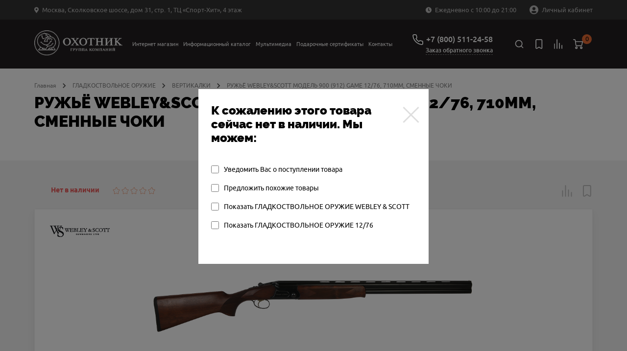

--- FILE ---
content_type: text/css
request_url: https://ohotnik.com/local/templates/ohotnik/components/ohotnik/iblock.vote/stars/style.css?16799827441525
body_size: 446
content:

.bx_item_detail_rating{margin-bottom: 10px;}
.bx_item_detail_rating td{
	vertical-align: middle;
	text-align: right;
}
.bx_item_detail_rating .bx_item_rating{
	text-align: right;
}
.bx_item_detail_rating .bx_stars_container{
	position: relative;
	width: 87px;
	height: 15px;
	background: transparent;
	background-size: 100% 100%;
}
.bx_item_detail_rating .bx_stars_bg{
	position: absolute;
	top: 0;
	right: 0;
	bottom: 0;
	left: 0;
	z-index: 2;
	background: url(images/star-white-2.png) no-repeat center;
}

@media (max-width: 1199px) {
	.bx_item_detail_rating .bx_stars_bg{
		background: url(images/star-color-2.png) no-repeat center;
	}
}

.bx_item_detail_rating .bx_stars_container.color .bx_stars_bg {
	background-image: url(images/star-color-2.png);
}

.bx_item_detail_rating .bx_stars_progress{
	position: absolute;
	top: 1px;
	bottom: 0;
	left: 1px;
	background: #e76110;
    height: 14px;
}
.bx_item_detail_rating .bx_stars_rating_votes{
	color: #8d8d8d;
	font-size: 11px;
	line-height: 11px;
	vertical-align: middle;
}

/*.bx_item_detail_rating .bx_vam{vertical-align: middle;}*/

@media (max-width:530px){
	.bx-touch .bx_item_detail_rating .bx_stars_container{
		height: 15px;
		margin: 4px 0;
	}
	.bx_item_detail_rating .bx_stars_rating_votes{
			font-size: 7px;
			line-height: 7px;
	}
}


@media (max-width: 991px) {
	.product-detail__v2 .product-detail__brand {
		max-width: 150px;
		max-height: 35px;
		height: 35px;
		top: 5px;
	}

	.product-detail__v2 .product-detail__brand img {
		max-height: 100%;
	}


}

--- FILE ---
content_type: text/css
request_url: https://ohotnik.com/bitrix/components/bitrix/rating.vote/templates/like_graphic/style.css?16547059452792
body_size: 678
content:
.ilike .bx-ilike-button {color:#50688e; line-height: 14px; display:inline-block; cursor:pointer; font-size:9px; font-family: Verdana, Tahoma, sans-serif; height:20px; position:relative;-moz-user-select: none; -khtml-user-select: none; user-select: none;}
.ilike .bx-ilike-left {background:url("images/i-like-sprite.png") no-repeat -15px 0; display:inline-block; height:20px; vertical-align:top; width:14px;}
.ilike .bx-ilike-text {background:url("images/i-like-sprite.png") repeat-x 0 -21px; display:inline-block;  height:17px; padding:3px 5px 0;}
* html .ilike .bx-ilike-text{height:20px;}
.ilike .bx-ilike-right-wrap {background:url("images/i-like-sprite.png") no-repeat 0 -105px; display:inline-block; height:20px; text-align:center;  cursor:default}
.ilike .bx-ilike-right {background:url("images/i-like-sprite.png") no-repeat right -105px; display:inline-block;  min-width:14px; margin-left:2px; height:17px; padding:3px 4px 0 3px;}
* html .ilike .bx-ilike-right {width:16px;}
.ilike .bx-you-like .bx-ilike-left {background-position:-30px 0;}
.ilike .bx-you-like .bx-ilike-text {background-position:0 -63px;}
.ilike .bx-you-like .bx-ilike-right-wrap {background-position:0 -105px; }
.ilike .bx-you-like .bx-ilike-right {background-position:right -105px;}
.ilike .bx-ilike-button-hover .bx-you-like .bx-ilike-left {background-position:-45px 0;}
.ilike .bx-ilike-button-hover .bx-you-like .bx-ilike-text {background-position:0 -126px;}
.ilike .bx-ilike-button-disable { cursor:default;}
.ilike .bx-ilike-button-disable .bx-ilike-left {background-position:-60px 0 !important;}
.ilike .bx-ilike-button-disable .bx-ilike-text {background-position:0 -63px !important; color:#a4b2c6;}
.ilike .bx-ilike-button-disable .bx-ilike-right-wrap {background-position:0 -105px !important; }
.ilike .bx-ilike-button-disable .bx-ilike-right {background-position:right -105px !important;}
.ilike .bx-ilike-button-hover .bx-ilike-left {background-position:0 0;}
.ilike .bx-ilike-button-hover .bx-ilike-text {background-position:0 -42px;}
.ilike .bx-ilike-button-hover .bx-ilike-right-wrap {background-position:0 -84px;}
.ilike .bx-ilike-button-hover .bx-ilike-right {background-position:right -84px;}
.rating_vote_graphic { display: inline-block!important; }
.rating_vote_text { display: none!important;}
.ilike .bx-ilike-plus-one { display: inline-block; position: absolute; padding: 4px; background-color: #687e96;color: #fff;-webkit-animation: likePlusOne 1.5s 1;-moz-animation: likePlusOne 1.5s 1;font-size: 9px;opacity: 0; margin-left: 2px;  border-radius: 0px 2px 2px 0}
@-webkit-keyframes likePlusOne { 0% {  opacity: 0;} 40% { opacity: 1; } 60% {  opacity: 1; } 100% {  opacity: 0; }}
@-moz-keyframes likePlusOne { 0% {  opacity: 0;} 40% { opacity: 1; } 60% {  opacity: 1; } 100% {  opacity: 0; }}



--- FILE ---
content_type: text/css
request_url: https://ohotnik.com/local/templates/ohotnik/css/main.css?1753169779238614
body_size: 52982
content:
@charset "UTF-8";

/*! normalize.css v8.0.1 | MIT License | github.com/necolas/normalize.css */

/* Document
   ========================================================================== */

/**
 * 1. Correct the line height in all browsers.
 * 2. Prevent adjustments of font size after orientation changes in iOS.
 */

html {
  line-height: 1.15;
  /* 1 */
  -webkit-text-size-adjust: 100%;
  /* 2 */
}

/* Sections
   ========================================================================== */

/**
 * Remove the margin in all browsers.
 */

body {
  margin: 0;
}

/**
 * Render the `main` element consistently in IE.
 */

main {
  display: block;
}

/**
 * Correct the font size and margin on `h1` elements within `section` and
 * `article` contexts in Chrome, Firefox, and Safari.
 */

h1 {
  font-size: 2em;
  margin: 0.67em 0;
}

/* Grouping content
   ========================================================================== */

/**
 * 1. Add the correct box sizing in Firefox.
 * 2. Show the overflow in Edge and IE.
 */

hr {
  box-sizing: content-box;
  /* 1 */
  height: 0;
  /* 1 */
  overflow: visible;
  /* 2 */
}

/**
 * 1. Correct the inheritance and scaling of font size in all browsers.
 * 2. Correct the odd `em` font sizing in all browsers.
 */

pre {
  font-family: monospace, monospace;
  /* 1 */
  font-size: 1em;
  /* 2 */
}

/* Text-level semantics
   ========================================================================== */

/**
 * Remove the gray background on active links in IE 10.
 */

a {
  background-color: transparent;
}

/**
 * 1. Remove the bottom border in Chrome 57-
 * 2. Add the correct text decoration in Chrome, Edge, IE, Opera, and Safari.
 */

abbr[title] {
  border-bottom: none;
  /* 1 */
  text-decoration: underline;
  /* 2 */
  -webkit-text-decoration: underline dotted;
  text-decoration: underline dotted;
  /* 2 */
}

/**
 * Add the correct font weight in Chrome, Edge, and Safari.
 */

b,
strong {
  font-weight: bolder;
}

/**
 * 1. Correct the inheritance and scaling of font size in all browsers.
 * 2. Correct the odd `em` font sizing in all browsers.
 */

code,
kbd,
samp {
  font-family: monospace, monospace;
  /* 1 */
  font-size: 1em;
  /* 2 */
}

/**
 * Add the correct font size in all browsers.
 */

small {
  font-size: 80%;
}

/**
 * Prevent `sub` and `sup` elements from affecting the line height in
 * all browsers.
 */

sub,
sup {
  font-size: 75%;
  line-height: 0;
  position: relative;
  vertical-align: baseline;
}

sub {
  bottom: -0.25em;
}

sup {
  top: -0.5em;
}

/* Embedded content
   ========================================================================== */

/**
 * Remove the border on images inside links in IE 10.
 */

img {
  border-style: none;
}

/* Forms
   ========================================================================== */

/**
 * 1. Change the font styles in all browsers.
 * 2. Remove the margin in Firefox and Safari.
 */

button,
input,
optgroup,
select,
textarea {
  font-family: inherit;
  /* 1 */
  font-size: 100%;
  /* 1 */
  line-height: 1.15;
  /* 1 */
  margin: 0;
  /* 2 */
}

/**
 * Show the overflow in IE.
 * 1. Show the overflow in Edge.
 */

button,
input {
  /* 1 */
  overflow: visible;
}

/**
 * Remove the inheritance of text transform in Edge, Firefox, and IE.
 * 1. Remove the inheritance of text transform in Firefox.
 */

button,
select {
  /* 1 */
  text-transform: none;
}

/**
 * Correct the inability to style clickable types in iOS and Safari.
 */

button,
[type="button"],
[type="reset"],
[type="submit"] {
  -webkit-appearance: button;
}

/**
 * Remove the inner border and padding in Firefox.
 */

button::-moz-focus-inner,
[type="button"]::-moz-focus-inner,
[type="reset"]::-moz-focus-inner,
[type="submit"]::-moz-focus-inner {
  border-style: none;
  padding: 0;
}

/**
 * Restore the focus styles unset by the previous rule.
 */

button:-moz-focusring,
[type="button"]:-moz-focusring,
[type="reset"]:-moz-focusring,
[type="submit"]:-moz-focusring {
  outline: 1px dotted ButtonText;
}

/**
 * Correct the padding in Firefox.
 */

fieldset {
  padding: 0.35em 0.75em 0.625em;
}

/**
 * 1. Correct the text wrapping in Edge and IE.
 * 2. Correct the color inheritance from `fieldset` elements in IE.
 * 3. Remove the padding so developers are not caught out when they zero out
 *    `fieldset` elements in all browsers.
 */

legend {
  box-sizing: border-box;
  /* 1 */
  color: inherit;
  /* 2 */
  display: table;
  /* 1 */
  max-width: 100%;
  /* 1 */
  padding: 0;
  /* 3 */
  white-space: normal;
  /* 1 */
}

/**
 * Add the correct vertical alignment in Chrome, Firefox, and Opera.
 */

progress {
  vertical-align: baseline;
}

/**
 * Remove the default vertical scrollbar in IE 10+.
 */

textarea {
  overflow: auto;
}

/**
 * 1. Add the correct box sizing in IE 10.
 * 2. Remove the padding in IE 10.
 */

[type="checkbox"],
[type="radio"] {
  box-sizing: border-box;
  /* 1 */
  padding: 0;
  /* 2 */
}

/**
 * Correct the cursor style of increment and decrement buttons in Chrome.
 */

[type="number"]::-webkit-inner-spin-button,
[type="number"]::-webkit-outer-spin-button {
  height: auto;
}

/**
 * 1. Correct the odd appearance in Chrome and Safari.
 * 2. Correct the outline style in Safari.
 */

[type="search"] {
  -webkit-appearance: textfield;
  /* 1 */
  outline-offset: -2px;
  /* 2 */
}

/**
 * Remove the inner padding in Chrome and Safari on macOS.
 */

[type="search"]::-webkit-search-decoration {
  -webkit-appearance: none;
}

/**
 * 1. Correct the inability to style clickable types in iOS and Safari.
 * 2. Change font properties to `inherit` in Safari.
 */

::-webkit-file-upload-button {
  -webkit-appearance: button;
  /* 1 */
  font: inherit;
  /* 2 */
}

/* Interactive
   ========================================================================== */

/*
 * Add the correct display in Edge, IE 10+, and Firefox.
 */

details {
  display: block;
}

/*
 * Add the correct display in all browsers.
 */

summary {
  display: list-item;
}

/* Misc
   ========================================================================== */

/**
 * Add the correct display in IE 10+.
 */

template {
  display: none;
}

/**
 * Add the correct display in IE 10.
 */

[hidden] {
  display: none;
}

/*! jQuery UI - v1.12.1 - 2016-09-14
* http://jqueryui.com
* Includes: core.css, accordion.css, autocomplete.css, menu.css, button.css, controlgroup.css, checkboxradio.css, datepicker.css, dialog.css, draggable.css, resizable.css, progressbar.css, selectable.css, selectmenu.css, slider.css, sortable.css, spinner.css, tabs.css, tooltip.css, theme.css
* To view and modify this theme, visit http://jqueryui.com/themeroller/?ffDefault=Verdana%2CArial%2Csans-serif&fwDefault=normal&fsDefault=1.1em&cornerRadius=4px&bgColorHeader=cccccc&bgTextureHeader=highlight_soft&bgImgOpacityHeader=75&borderColorHeader=aaaaaa&fcHeader=222222&iconColorHeader=222222&bgColorContent=ffffff&bgTextureContent=flat&bgImgOpacityContent=75&borderColorContent=aaaaaa&fcContent=222222&iconColorContent=222222&bgColorDefault=e6e6e6&bgTextureDefault=glass&bgImgOpacityDefault=75&borderColorDefault=d3d3d3&fcDefault=555555&iconColorDefault=888888&bgColorHover=dadada&bgTextureHover=glass&bgImgOpacityHover=75&borderColorHover=999999&fcHover=212121&iconColorHover=454545&bgColorActive=ffffff&bgTextureActive=glass&bgImgOpacityActive=65&borderColorActive=aaaaaa&fcActive=212121&iconColorActive=454545&bgColorHighlight=fbf9ee&bgTextureHighlight=glass&bgImgOpacityHighlight=55&borderColorHighlight=fcefa1&fcHighlight=363636&iconColorHighlight=2e83ff&bgColorError=fef1ec&bgTextureError=glass&bgImgOpacityError=95&borderColorError=cd0a0a&fcError=cd0a0a&iconColorError=cd0a0a&bgColorOverlay=aaaaaa&bgTextureOverlay=flat&bgImgOpacityOverlay=0&opacityOverlay=30&bgColorShadow=aaaaaa&bgTextureShadow=flat&bgImgOpacityShadow=0&opacityShadow=30&thicknessShadow=8px&offsetTopShadow=-8px&offsetLeftShadow=-8px&cornerRadiusShadow=8px
* Copyright jQuery Foundation and other contributors; Licensed MIT */

/* Layout helpers
----------------------------------*/

.ui-helper-hidden {
  display: none;
}

.ui-helper-hidden-accessible {
  border: 0;
  clip: rect(0 0 0 0);
  height: 1px;
  margin: -1px;
  overflow: hidden;
  padding: 0;
  position: absolute;
  width: 1px;
}

.ui-helper-reset {
  margin: 0;
  padding: 0;
  border: 0;
  outline: 0;
  line-height: 1.3;
  text-decoration: none;
  font-size: 100%;
  list-style: none;
}

.ui-helper-clearfix:before,
.ui-helper-clearfix:after {
  content: "";
  display: table;
  border-collapse: collapse;
}

.ui-helper-clearfix:after {
  clear: both;
}

.ui-helper-zfix {
  width: 100%;
  height: 100%;
  top: 0;
  left: 0;
  position: absolute;
  opacity: 0;
  filter: Alpha(Opacity=0);
  /* support: IE8 */
}

.ui-front {
  z-index: 100;
}

/* Interaction Cues
----------------------------------*/

.ui-state-disabled {
  cursor: default !important;
  pointer-events: none;
}

/* Icons
----------------------------------*/

.ui-icon {
  display: inline-block;
  vertical-align: middle;
  margin-top: -0.25em;
  position: relative;
  text-indent: -99999px;
  overflow: hidden;
  background-repeat: no-repeat;
}

.ui-widget-icon-block {
  left: 50%;
  margin-left: -8px;
  display: block;
}

/* Misc visuals
----------------------------------*/

/* Overlays */

.ui-widget-overlay {
  position: fixed;
  top: 0;
  left: 0;
  width: 100%;
  height: 100%;
}

.ui-accordion .ui-accordion-header {
  display: block;
  cursor: pointer;
  position: relative;
  margin: 2px 0 0 0;
  padding: 0.5em 0.5em 0.5em 0.7em;
  font-size: 100%;
}

.ui-accordion .ui-accordion-content {
  padding: 1em 2.2em;
  border-top: 0;
  overflow: auto;
}

.ui-autocomplete {
  position: absolute;
  top: 0;
  left: 0;
  cursor: default;
}

.ui-menu {
  list-style: none;
  padding: 0;
  margin: 0;
  display: block;
  outline: 0;
}

.ui-menu .ui-menu {
  position: absolute;
}

.ui-menu .ui-menu-item {
  margin: 0;
  cursor: pointer;
  /* support: IE10, see #8844 */
  list-style-image: url("[data-uri]");
}

.ui-menu .ui-menu-item-wrapper {
  position: relative;
  padding: 3px 1em 3px 0.4em;
}

.ui-menu .ui-menu-divider {
  margin: 5px 0;
  height: 0;
  font-size: 0;
  line-height: 0;
  border-width: 1px 0 0 0;
}

.ui-menu .ui-state-focus,
.ui-menu .ui-state-active {
  margin: -1px;
}

/* icon support */

.ui-menu-icons {
  position: relative;
}

.ui-menu-icons .ui-menu-item-wrapper {
  padding-left: 2em;
}

/* left-aligned */

.ui-menu .ui-icon {
  position: absolute;
  top: 0;
  bottom: 0;
  left: 0.2em;
  margin: auto 0;
}

/* right-aligned */

.ui-menu .ui-menu-icon {
  left: auto;
  right: 0;
}

.ui-button {
  padding: 0.4em 1em;
  display: inline-block;
  position: relative;
  line-height: normal;
  margin-right: 0.1em;
  cursor: pointer;
  vertical-align: middle;
  text-align: center;
  -webkit-user-select: none;
  -moz-user-select: none;
  -ms-user-select: none;
  user-select: none;
  /* Support: IE <= 11 */
  overflow: visible;
}

.ui-button,
.ui-button:link,
.ui-button:visited,
.ui-button:hover,
.ui-button:active {
  text-decoration: none;
}

/* to make room for the icon, a width needs to be set here */

.ui-button-icon-only {
  width: 2em;
  box-sizing: border-box;
  text-indent: -9999px;
  white-space: nowrap;
}

/* no icon support for input elements */

input.ui-button.ui-button-icon-only {
  text-indent: 0;
}

/* button icon element(s) */

.ui-button-icon-only .ui-icon {
  position: absolute;
  top: 50%;
  left: 50%;
  margin-top: -8px;
  margin-left: -8px;
}

.ui-button.ui-icon-notext .ui-icon {
  padding: 0;
  width: 2.1em;
  height: 2.1em;
  text-indent: -9999px;
  white-space: nowrap;
}

input.ui-button.ui-icon-notext .ui-icon {
  width: auto;
  height: auto;
  text-indent: 0;
  white-space: normal;
  padding: 0.4em 1em;
}

/* workarounds */

/* Support: Firefox 5 - 40 */

input.ui-button::-moz-focus-inner,
button.ui-button::-moz-focus-inner {
  border: 0;
  padding: 0;
}

.ui-controlgroup {
  vertical-align: middle;
  display: inline-block;
}

.ui-controlgroup > .ui-controlgroup-item {
  float: left;
  margin-left: 0;
  margin-right: 0;
}

.ui-controlgroup > .ui-controlgroup-item:focus,
.ui-controlgroup > .ui-controlgroup-item.ui-visual-focus {
  z-index: 9999;
}

.ui-controlgroup-vertical > .ui-controlgroup-item {
  display: block;
  float: none;
  width: 100%;
  margin-top: 0;
  margin-bottom: 0;
  text-align: left;
}

.ui-controlgroup-vertical .ui-controlgroup-item {
  box-sizing: border-box;
}

.ui-controlgroup .ui-controlgroup-label {
  padding: 0.4em 1em;
}

.ui-controlgroup .ui-controlgroup-label span {
  font-size: 80%;
}

.ui-controlgroup-horizontal .ui-controlgroup-label + .ui-controlgroup-item {
  border-left: none;
}

.ui-controlgroup-vertical .ui-controlgroup-label + .ui-controlgroup-item {
  border-top: none;
}

.ui-controlgroup-horizontal .ui-controlgroup-label.ui-widget-content {
  border-right: none;
}

.ui-controlgroup-vertical .ui-controlgroup-label.ui-widget-content {
  border-bottom: none;
}

/* Spinner specific style fixes */

.ui-controlgroup-vertical .ui-spinner-input {
  /* Support: IE8 only, Android < 4.4 only */
  width: 75%;
  width: calc(100% - 2.4em);
}

.ui-controlgroup-vertical .ui-spinner .ui-spinner-up {
  border-top-style: solid;
}

.ui-checkboxradio-label .ui-icon-background {
  box-shadow: inset 1px 1px 1px #ccc;
  border-radius: 0.12em;
  border: none;
}

.ui-checkboxradio-radio-label .ui-icon-background {
  width: 16px;
  height: 16px;
  border-radius: 1em;
  overflow: visible;
  border: none;
}

.ui-checkboxradio-radio-label.ui-checkboxradio-checked .ui-icon,
.ui-checkboxradio-radio-label.ui-checkboxradio-checked:hover .ui-icon {
  background-image: none;
  width: 8px;
  height: 8px;
  border-width: 4px;
  border-style: solid;
}

.ui-checkboxradio-disabled {
  pointer-events: none;
}

.ui-datepicker {
  width: 17em;
  padding: 0.2em 0.2em 0;
  display: none;
}

.ui-datepicker .ui-datepicker-header {
  position: relative;
  padding: 0.2em 0;
}

.ui-datepicker .ui-datepicker-prev,
.ui-datepicker .ui-datepicker-next {
  position: absolute;
  top: 2px;
  width: 1.8em;
  height: 1.8em;
}

.ui-datepicker .ui-datepicker-prev-hover,
.ui-datepicker .ui-datepicker-next-hover {
  top: 1px;
}

.ui-datepicker .ui-datepicker-prev {
  left: 2px;
}

.ui-datepicker .ui-datepicker-next {
  right: 2px;
}

.ui-datepicker .ui-datepicker-prev-hover {
  left: 1px;
}

.ui-datepicker .ui-datepicker-next-hover {
  right: 1px;
}

.ui-datepicker .ui-datepicker-prev span,
.ui-datepicker .ui-datepicker-next span {
  display: block;
  position: absolute;
  left: 50%;
  margin-left: -8px;
  top: 50%;
  margin-top: -8px;
}

.ui-datepicker .ui-datepicker-title {
  margin: 0 2.3em;
  line-height: 1.8em;
  text-align: center;
}

.ui-datepicker .ui-datepicker-title select {
  font-size: 1em;
  margin: 1px 0;
}

.ui-datepicker select.ui-datepicker-month,
.ui-datepicker select.ui-datepicker-year {
  width: 45%;
}

.ui-datepicker table {
  width: 100%;
  font-size: 0.9em;
  border-collapse: collapse;
  margin: 0 0 0.4em;
}

.ui-datepicker th {
  padding: 0.7em 0.3em;
  text-align: center;
  font-weight: bold;
  border: 0;
}

.ui-datepicker td {
  border: 0;
  padding: 1px;
}

.ui-datepicker td span,
.ui-datepicker td a {
  display: block;
  padding: 0.2em;
  text-align: right;
  text-decoration: none;
}

.ui-datepicker .ui-datepicker-buttonpane {
  background-image: none;
  margin: 0.7em 0 0 0;
  padding: 0 0.2em;
  border-left: 0;
  border-right: 0;
  border-bottom: 0;
}

.ui-datepicker .ui-datepicker-buttonpane button {
  float: right;
  margin: 0.5em 0.2em 0.4em;
  cursor: pointer;
  padding: 0.2em 0.6em 0.3em 0.6em;
  width: auto;
  overflow: visible;
}

.ui-datepicker .ui-datepicker-buttonpane button.ui-datepicker-current {
  float: left;
}

/* with multiple calendars */

.ui-datepicker.ui-datepicker-multi {
  width: auto;
}

.ui-datepicker-multi .ui-datepicker-group {
  float: left;
}

.ui-datepicker-multi .ui-datepicker-group table {
  width: 95%;
  margin: 0 auto 0.4em;
}

.ui-datepicker-multi-2 .ui-datepicker-group {
  width: 50%;
}

.ui-datepicker-multi-3 .ui-datepicker-group {
  width: 33.3%;
}

.ui-datepicker-multi-4 .ui-datepicker-group {
  width: 25%;
}

.ui-datepicker-multi .ui-datepicker-group-last .ui-datepicker-header,
.ui-datepicker-multi .ui-datepicker-group-middle .ui-datepicker-header {
  border-left-width: 0;
}

.ui-datepicker-multi .ui-datepicker-buttonpane {
  clear: left;
}

.ui-datepicker-row-break {
  clear: both;
  width: 100%;
  font-size: 0;
}

/* RTL support */

.ui-datepicker-rtl {
  direction: rtl;
}

.ui-datepicker-rtl .ui-datepicker-prev {
  right: 2px;
  left: auto;
}

.ui-datepicker-rtl .ui-datepicker-next {
  left: 2px;
  right: auto;
}

.ui-datepicker-rtl .ui-datepicker-prev:hover {
  right: 1px;
  left: auto;
}

.ui-datepicker-rtl .ui-datepicker-next:hover {
  left: 1px;
  right: auto;
}

.ui-datepicker-rtl .ui-datepicker-buttonpane {
  clear: right;
}

.ui-datepicker-rtl .ui-datepicker-buttonpane button {
  float: left;
}

.ui-datepicker-rtl .ui-datepicker-buttonpane button.ui-datepicker-current,
.ui-datepicker-rtl .ui-datepicker-group {
  float: right;
}

.ui-datepicker-rtl .ui-datepicker-group-last .ui-datepicker-header,
.ui-datepicker-rtl .ui-datepicker-group-middle .ui-datepicker-header {
  border-right-width: 0;
  border-left-width: 1px;
}

/* Icons */

.ui-datepicker .ui-icon {
  display: block;
  text-indent: -99999px;
  overflow: hidden;
  background-repeat: no-repeat;
  left: 0.5em;
  top: 0.3em;
}

.ui-dialog {
  position: absolute;
  top: 0;
  left: 0;
  padding: 0.2em;
  outline: 0;
}

.ui-dialog .ui-dialog-titlebar {
  padding: 0.4em 1em;
  position: relative;
}

.ui-dialog .ui-dialog-title {
  float: left;
  margin: 0.1em 0;
  white-space: nowrap;
  width: 90%;
  overflow: hidden;
  text-overflow: ellipsis;
}

.ui-dialog .ui-dialog-titlebar-close {
  position: absolute;
  right: 0.3em;
  top: 50%;
  width: 20px;
  margin: -10px 0 0 0;
  padding: 1px;
  height: 20px;
}

.ui-dialog .ui-dialog-content {
  position: relative;
  border: 0;
  padding: 0.5em 1em;
  background: none;
  overflow: auto;
}

.ui-dialog .ui-dialog-buttonpane {
  text-align: left;
  border-width: 1px 0 0 0;
  background-image: none;
  margin-top: 0.5em;
  padding: 0.3em 1em 0.5em 0.4em;
}

.ui-dialog .ui-dialog-buttonpane .ui-dialog-buttonset {
  float: right;
}

.ui-dialog .ui-dialog-buttonpane button {
  margin: 0.5em 0.4em 0.5em 0;
  cursor: pointer;
}

.ui-dialog .ui-resizable-n {
  height: 2px;
  top: 0;
}

.ui-dialog .ui-resizable-e {
  width: 2px;
  right: 0;
}

.ui-dialog .ui-resizable-s {
  height: 2px;
  bottom: 0;
}

.ui-dialog .ui-resizable-w {
  width: 2px;
  left: 0;
}

.ui-dialog .ui-resizable-se,
.ui-dialog .ui-resizable-sw,
.ui-dialog .ui-resizable-ne,
.ui-dialog .ui-resizable-nw {
  width: 7px;
  height: 7px;
}

.ui-dialog .ui-resizable-se {
  right: 0;
  bottom: 0;
}

.ui-dialog .ui-resizable-sw {
  left: 0;
  bottom: 0;
}

.ui-dialog .ui-resizable-ne {
  right: 0;
  top: 0;
}

.ui-dialog .ui-resizable-nw {
  left: 0;
  top: 0;
}

.ui-draggable .ui-dialog-titlebar {
  cursor: move;
}

.ui-draggable-handle {
  touch-action: none;
}

.ui-resizable {
  position: relative;
}

.ui-resizable-handle {
  position: absolute;
  font-size: 0.1px;
  display: block;
  touch-action: none;
}

.ui-resizable-disabled .ui-resizable-handle,
.ui-resizable-autohide .ui-resizable-handle {
  display: none;
}

.ui-resizable-n {
  cursor: n-resize;
  height: 7px;
  width: 100%;
  top: -5px;
  left: 0;
}

.ui-resizable-s {
  cursor: s-resize;
  height: 7px;
  width: 100%;
  bottom: -5px;
  left: 0;
}

.ui-resizable-e {
  cursor: e-resize;
  width: 7px;
  right: -5px;
  top: 0;
  height: 100%;
}

.ui-resizable-w {
  cursor: w-resize;
  width: 7px;
  left: -5px;
  top: 0;
  height: 100%;
}

.ui-resizable-se {
  cursor: se-resize;
  width: 12px;
  height: 12px;
  right: 1px;
  bottom: 1px;
}

.ui-resizable-sw {
  cursor: sw-resize;
  width: 9px;
  height: 9px;
  left: -5px;
  bottom: -5px;
}

.ui-resizable-nw {
  cursor: nw-resize;
  width: 9px;
  height: 9px;
  left: -5px;
  top: -5px;
}

.ui-resizable-ne {
  cursor: ne-resize;
  width: 9px;
  height: 9px;
  right: -5px;
  top: -5px;
}

.ui-progressbar {
  height: 2em;
  text-align: left;
  overflow: hidden;
}

.ui-progressbar .ui-progressbar-value {
  margin: -1px;
  height: 100%;
}

.ui-progressbar .ui-progressbar-overlay {
  background: url("[data-uri]");
  height: 100%;
  filter: alpha(opacity=25);
  /* support: IE8 */
  opacity: 0.25;
}

.ui-progressbar-indeterminate .ui-progressbar-value {
  background-image: none;
}

.ui-selectable {
  touch-action: none;
}

.ui-selectable-helper {
  position: absolute;
  z-index: 100;
  border: 1px dotted black;
}

.ui-selectmenu-menu {
  padding: 0;
  margin: 0;
  position: absolute;
  top: 0;
  left: 0;
  display: none;
}

.ui-selectmenu-menu .ui-menu {
  overflow: auto;
  overflow-x: hidden;
  padding-bottom: 1px;
}

.ui-selectmenu-menu .ui-menu .ui-selectmenu-optgroup {
  font-size: 1em;
  font-weight: bold;
  line-height: 1.5;
  padding: 2px 0.4em;
  margin: 0.5em 0 0 0;
  height: auto;
  border: 0;
}

.ui-selectmenu-open {
  display: block;
}

.ui-selectmenu-text {
  display: block;
  margin-right: 20px;
  overflow: hidden;
  text-overflow: ellipsis;
}

.ui-selectmenu-button.ui-button {
  text-align: left;
  white-space: nowrap;
  width: 14em;
}

.ui-selectmenu-icon.ui-icon {
  float: right;
  margin-top: 0;
}

.ui-slider {
  position: relative;
  text-align: left;
}

.ui-slider .ui-slider-handle {
  position: absolute;
  z-index: 2;
  width: 1.2em;
  height: 1.2em;
  cursor: default;
  touch-action: none;
}

.ui-slider .ui-slider-range {
  position: absolute;
  z-index: 1;
  font-size: 0.7em;
  display: block;
  border: 0;
  background-position: 0 0;
}

/* support: IE8 - See #6727 */

.ui-slider.ui-state-disabled .ui-slider-handle,
.ui-slider.ui-state-disabled .ui-slider-range {
  -webkit-filter: inherit;
  filter: inherit;
}

.ui-slider-horizontal {
  height: 0.8em;
}

.ui-slider-horizontal .ui-slider-handle {
  top: -0.3em;
  margin-left: -0.6em;
}

.ui-slider-horizontal .ui-slider-range {
  top: 0;
  height: 100%;
}

.ui-slider-horizontal .ui-slider-range-min {
  left: 0;
}

.ui-slider-horizontal .ui-slider-range-max {
  right: 0;
}

.ui-slider-vertical {
  width: 0.8em;
  height: 100px;
}

.ui-slider-vertical .ui-slider-handle {
  left: -0.3em;
  margin-left: 0;
  margin-bottom: -0.6em;
}

.ui-slider-vertical .ui-slider-range {
  left: 0;
  width: 100%;
}

.ui-slider-vertical .ui-slider-range-min {
  bottom: 0;
}

.ui-slider-vertical .ui-slider-range-max {
  top: 0;
}

.ui-sortable-handle {
  touch-action: none;
}

.ui-spinner {
  position: relative;
  display: inline-block;
  overflow: hidden;
  padding: 0;
  vertical-align: middle;
}

.ui-spinner-input {
  border: none;
  background: none;
  color: inherit;
  padding: 0.222em 0;
  margin: 0.2em 0;
  vertical-align: middle;
  margin-left: 0.4em;
  margin-right: 2em;
}

.ui-spinner-button {
  width: 1.6em;
  height: 50%;
  font-size: 0.5em;
  padding: 0;
  margin: 0;
  text-align: center;
  position: absolute;
  cursor: default;
  display: block;
  overflow: hidden;
  right: 0;
}

/* more specificity required here to override default borders */

.ui-spinner a.ui-spinner-button {
  border-top-style: none;
  border-bottom-style: none;
  border-right-style: none;
}

.ui-spinner-up {
  top: 0;
}

.ui-spinner-down {
  bottom: 0;
}

.ui-tabs {
  position: relative;
  /* position: relative prevents IE scroll bug (element with position: relative inside container with overflow: auto appear as "fixed") */
  padding: 0.2em;
}

.ui-tabs .ui-tabs-nav {
  margin: 0;
  padding: 0.2em 0.2em 0;
}

.ui-tabs .ui-tabs-nav li {
  list-style: none;
  float: left;
  position: relative;
  top: 0;
  margin: 1px 0.2em 0 0;
  border-bottom-width: 0;
  padding: 0;
  white-space: nowrap;
}

.ui-tabs .ui-tabs-nav .ui-tabs-anchor {
  float: left;
  padding: 0.5em 1em;
  text-decoration: none;
}

.ui-tabs .ui-tabs-nav li.ui-tabs-active {
  margin-bottom: -1px;
  padding-bottom: 1px;
}

.ui-tabs .ui-tabs-nav li.ui-tabs-active .ui-tabs-anchor,
.ui-tabs .ui-tabs-nav li.ui-state-disabled .ui-tabs-anchor,
.ui-tabs .ui-tabs-nav li.ui-tabs-loading .ui-tabs-anchor {
  cursor: text;
}

.ui-tabs-collapsible .ui-tabs-nav li.ui-tabs-active .ui-tabs-anchor {
  cursor: pointer;
}

.ui-tabs .ui-tabs-panel {
  display: block;
  border-width: 0;
  padding: 1em 1.4em;
  background: none;
}

.ui-tooltip {
  padding: 8px;
  position: absolute;
  z-index: 9999;
  max-width: 300px;
}

body .ui-tooltip {
  border-width: 2px;
}

/* Component containers
----------------------------------*/

.ui-widget {
  font-family: Verdana, Arial, sans-serif;
  font-size: 1.1em;
}

.ui-widget .ui-widget {
  font-size: 1em;
}

.ui-widget input,
.ui-widget select,
.ui-widget textarea,
.ui-widget button {
  font-family: Verdana, Arial, sans-serif;
  font-size: 1em;
}

.ui-widget.ui-widget-content {
  border: 1px solid #d3d3d3;
}

.ui-widget-content {
  border: 1px solid #aaaaaa;
  background: #ffffff;
  color: #222222;
}

.ui-widget-content a {
  color: #222222;
}

.ui-widget-header {
  border: 1px solid #aaaaaa;
  background-color: #cccccc;
  color: #222222;
  font-weight: bold;
}

.ui-widget-header a {
  color: #222222;
}

/* Interaction states
----------------------------------*/

.ui-state-default,
.ui-widget-content .ui-state-default,
.ui-widget-header .ui-state-default,
.ui-button,
html .ui-button.ui-state-disabled:hover,
html .ui-button.ui-state-disabled:active {
  border: 1px solid #d3d3d3;
  background: #e6e6e6 url("images/ui-bg_glass_75_e6e6e6_1x400.png") 50% 50%
    repeat-x;
  font-weight: normal;
  color: #555555;
}

.ui-state-default a,
.ui-state-default a:link,
.ui-state-default a:visited,
a.ui-button,
a:link.ui-button,
a:visited.ui-button,
.ui-button {
  color: #555555;
  text-decoration: none;
}

.ui-state-hover,
.ui-widget-content .ui-state-hover,
.ui-widget-header .ui-state-hover,
.ui-state-focus,
.ui-widget-content .ui-state-focus,
.ui-widget-header .ui-state-focus,
.ui-button:hover,
.ui-button:focus {
  border: 1px solid #999999;
  background-color: #dadada;
  font-weight: normal;
  color: #212121;
}

.ui-state-hover a,
.ui-state-hover a:hover,
.ui-state-hover a:link,
.ui-state-hover a:visited,
.ui-state-focus a,
.ui-state-focus a:hover,
.ui-state-focus a:link,
.ui-state-focus a:visited,
a.ui-button:hover,
a.ui-button:focus {
  color: #212121;
  text-decoration: none;
}

.ui-visual-focus {
  box-shadow: 0 0 3px 1px #5e9ed6;
}

.ui-state-active,
.ui-widget-content .ui-state-active,
.ui-widget-header .ui-state-active,
a.ui-button:active,
.ui-button:active,
.ui-button.ui-state-active:hover {
  border: 1px solid #aaaaaa;
  background-color: #ffffff;
  font-weight: normal;
  color: #212121;
}

.ui-icon-background,
.ui-state-active .ui-icon-background {
  border: #aaaaaa;
  background-color: #212121;
}

.ui-state-active a,
.ui-state-active a:link,
.ui-state-active a:visited {
  color: #212121;
  text-decoration: none;
}

/* Interaction Cues
----------------------------------*/

.ui-state-highlight,
.ui-widget-content .ui-state-highlight,
.ui-widget-header .ui-state-highlight {
  border: 1px solid #fcefa1;
  background-color: #fbf9ee;
  color: #363636;
}

.ui-state-checked {
  border: 1px solid #fcefa1;
  background: #fbf9ee;
}

.ui-state-highlight a,
.ui-widget-content .ui-state-highlight a,
.ui-widget-header .ui-state-highlight a {
  color: #363636;
}

.ui-state-error,
.ui-widget-content .ui-state-error,
.ui-widget-header .ui-state-error {
  border: 1px solid #cd0a0a;
  background-color: #fef1ec;
  color: #cd0a0a;
}

.ui-state-error a,
.ui-widget-content .ui-state-error a,
.ui-widget-header .ui-state-error a {
  color: #cd0a0a;
}

.ui-state-error-text,
.ui-widget-content .ui-state-error-text,
.ui-widget-header .ui-state-error-text {
  color: #cd0a0a;
}

.ui-priority-primary,
.ui-widget-content .ui-priority-primary,
.ui-widget-header .ui-priority-primary {
  font-weight: bold;
}

.ui-priority-secondary,
.ui-widget-content .ui-priority-secondary,
.ui-widget-header .ui-priority-secondary {
  opacity: 0.7;
  filter: Alpha(Opacity=70);
  /* support: IE8 */
  font-weight: normal;
}

.ui-state-disabled,
.ui-widget-content .ui-state-disabled,
.ui-widget-header .ui-state-disabled {
  opacity: 0.35;
  filter: Alpha(Opacity=35);
  /* support: IE8 */
  background-image: none;
}

.ui-state-disabled .ui-icon {
  filter: Alpha(Opacity=35);
  /* support: IE8 - See #6059 */
}

/* Icons
----------------------------------*/

/* states and images */

.ui-icon {
  width: 16px;
  height: 16px;
}

.ui-icon,
.ui-widget-content .ui-icon {
  background-image: url("images/ui-icons_222222_256x240.png");
}

.ui-widget-header .ui-icon {
  background-image: url("images/ui-icons_222222_256x240.png");
}

.ui-state-hover .ui-icon,
.ui-state-focus .ui-icon,
.ui-button:hover .ui-icon,
.ui-button:focus .ui-icon {
  background-image: url("images/ui-icons_454545_256x240.png");
}

.ui-state-active .ui-icon,
.ui-button:active .ui-icon {
  background-image: url("images/ui-icons_454545_256x240.png");
}

.ui-state-highlight .ui-icon,
.ui-button .ui-state-highlight.ui-icon {
  background-image: url("images/ui-icons_2e83ff_256x240.png");
}

.ui-state-error .ui-icon,
.ui-state-error-text .ui-icon {
  background-image: url("images/ui-icons_cd0a0a_256x240.png");
}

.ui-button .ui-icon {
  background-image: url("images/ui-icons_888888_256x240.png");
}

/* positioning */

.ui-icon-blank {
  background-position: 16px 16px;
}

.ui-icon-caret-1-n {
  background-position: 0 0;
}

.ui-icon-caret-1-ne {
  background-position: -16px 0;
}

.ui-icon-caret-1-e {
  background-position: -32px 0;
}

.ui-icon-caret-1-se {
  background-position: -48px 0;
}

.ui-icon-caret-1-s {
  background-position: -65px 0;
}

.ui-icon-caret-1-sw {
  background-position: -80px 0;
}

.ui-icon-caret-1-w {
  background-position: -96px 0;
}

.ui-icon-caret-1-nw {
  background-position: -112px 0;
}

.ui-icon-caret-2-n-s {
  background-position: -128px 0;
}

.ui-icon-caret-2-e-w {
  background-position: -144px 0;
}

.ui-icon-triangle-1-n {
  background-position: 0 -16px;
}

.ui-icon-triangle-1-ne {
  background-position: -16px -16px;
}

.ui-icon-triangle-1-e {
  background-position: -32px -16px;
}

.ui-icon-triangle-1-se {
  background-position: -48px -16px;
}

.ui-icon-triangle-1-s {
  background-position: -65px -16px;
}

.ui-icon-triangle-1-sw {
  background-position: -80px -16px;
}

.ui-icon-triangle-1-w {
  background-position: -96px -16px;
}

.ui-icon-triangle-1-nw {
  background-position: -112px -16px;
}

.ui-icon-triangle-2-n-s {
  background-position: -128px -16px;
}

.ui-icon-triangle-2-e-w {
  background-position: -144px -16px;
}

.ui-icon-arrow-1-n {
  background-position: 0 -32px;
}

.ui-icon-arrow-1-ne {
  background-position: -16px -32px;
}

.ui-icon-arrow-1-e {
  background-position: -32px -32px;
}

.ui-icon-arrow-1-se {
  background-position: -48px -32px;
}

.ui-icon-arrow-1-s {
  background-position: -65px -32px;
}

.ui-icon-arrow-1-sw {
  background-position: -80px -32px;
}

.ui-icon-arrow-1-w {
  background-position: -96px -32px;
}

.ui-icon-arrow-1-nw {
  background-position: -112px -32px;
}

.ui-icon-arrow-2-n-s {
  background-position: -128px -32px;
}

.ui-icon-arrow-2-ne-sw {
  background-position: -144px -32px;
}

.ui-icon-arrow-2-e-w {
  background-position: -160px -32px;
}

.ui-icon-arrow-2-se-nw {
  background-position: -176px -32px;
}

.ui-icon-arrowstop-1-n {
  background-position: -192px -32px;
}

.ui-icon-arrowstop-1-e {
  background-position: -208px -32px;
}

.ui-icon-arrowstop-1-s {
  background-position: -224px -32px;
}

.ui-icon-arrowstop-1-w {
  background-position: -240px -32px;
}

.ui-icon-arrowthick-1-n {
  background-position: 1px -48px;
}

.ui-icon-arrowthick-1-ne {
  background-position: -16px -48px;
}

.ui-icon-arrowthick-1-e {
  background-position: -32px -48px;
}

.ui-icon-arrowthick-1-se {
  background-position: -48px -48px;
}

.ui-icon-arrowthick-1-s {
  background-position: -64px -48px;
}

.ui-icon-arrowthick-1-sw {
  background-position: -80px -48px;
}

.ui-icon-arrowthick-1-w {
  background-position: -96px -48px;
}

.ui-icon-arrowthick-1-nw {
  background-position: -112px -48px;
}

.ui-icon-arrowthick-2-n-s {
  background-position: -128px -48px;
}

.ui-icon-arrowthick-2-ne-sw {
  background-position: -144px -48px;
}

.ui-icon-arrowthick-2-e-w {
  background-position: -160px -48px;
}

.ui-icon-arrowthick-2-se-nw {
  background-position: -176px -48px;
}

.ui-icon-arrowthickstop-1-n {
  background-position: -192px -48px;
}

.ui-icon-arrowthickstop-1-e {
  background-position: -208px -48px;
}

.ui-icon-arrowthickstop-1-s {
  background-position: -224px -48px;
}

.ui-icon-arrowthickstop-1-w {
  background-position: -240px -48px;
}

.ui-icon-arrowreturnthick-1-w {
  background-position: 0 -64px;
}

.ui-icon-arrowreturnthick-1-n {
  background-position: -16px -64px;
}

.ui-icon-arrowreturnthick-1-e {
  background-position: -32px -64px;
}

.ui-icon-arrowreturnthick-1-s {
  background-position: -48px -64px;
}

.ui-icon-arrowreturn-1-w {
  background-position: -64px -64px;
}

.ui-icon-arrowreturn-1-n {
  background-position: -80px -64px;
}

.ui-icon-arrowreturn-1-e {
  background-position: -96px -64px;
}

.ui-icon-arrowreturn-1-s {
  background-position: -112px -64px;
}

.ui-icon-arrowrefresh-1-w {
  background-position: -128px -64px;
}

.ui-icon-arrowrefresh-1-n {
  background-position: -144px -64px;
}

.ui-icon-arrowrefresh-1-e {
  background-position: -160px -64px;
}

.ui-icon-arrowrefresh-1-s {
  background-position: -176px -64px;
}

.ui-icon-arrow-4 {
  background-position: 0 -80px;
}

.ui-icon-arrow-4-diag {
  background-position: -16px -80px;
}

.ui-icon-extlink {
  background-position: -32px -80px;
}

.ui-icon-newwin {
  background-position: -48px -80px;
}

.ui-icon-refresh {
  background-position: -64px -80px;
}

.ui-icon-shuffle {
  background-position: -80px -80px;
}

.ui-icon-transfer-e-w {
  background-position: -96px -80px;
}

.ui-icon-transferthick-e-w {
  background-position: -112px -80px;
}

.ui-icon-folder-collapsed {
  background-position: 0 -96px;
}

.ui-icon-folder-open {
  background-position: -16px -96px;
}

.ui-icon-document {
  background-position: -32px -96px;
}

.ui-icon-document-b {
  background-position: -48px -96px;
}

.ui-icon-note {
  background-position: -64px -96px;
}

.ui-icon-mail-closed {
  background-position: -80px -96px;
}

.ui-icon-mail-open {
  background-position: -96px -96px;
}

.ui-icon-suitcase {
  background-position: -112px -96px;
}

.ui-icon-comment {
  background-position: -128px -96px;
}

.ui-icon-person {
  background-position: -144px -96px;
}

.ui-icon-print {
  background-position: -160px -96px;
}

.ui-icon-trash {
  background-position: -176px -96px;
}

.ui-icon-locked {
  background-position: -192px -96px;
}

.ui-icon-unlocked {
  background-position: -208px -96px;
}

.ui-icon-bookmark {
  background-position: -224px -96px;
}

.ui-icon-tag {
  background-position: -240px -96px;
}

.ui-icon-home {
  background-position: 0 -112px;
}

.ui-icon-flag {
  background-position: -16px -112px;
}

.ui-icon-calendar {
  background-position: -32px -112px;
}

.ui-icon-cart {
  background-position: -48px -112px;
}

.ui-icon-pencil {
  background-position: -64px -112px;
}

.ui-icon-clock {
  background-position: -80px -112px;
}

.ui-icon-disk {
  background-position: -96px -112px;
}

.ui-icon-calculator {
  background-position: -112px -112px;
}

.ui-icon-zoomin {
  background-position: -128px -112px;
}

.ui-icon-zoomout {
  background-position: -144px -112px;
}

.ui-icon-search {
  background-position: -160px -112px;
}

.ui-icon-wrench {
  background-position: -176px -112px;
}

.ui-icon-gear {
  background-position: -192px -112px;
}

.ui-icon-heart {
  background-position: -208px -112px;
}

.ui-icon-star {
  background-position: -224px -112px;
}

.ui-icon-link {
  background-position: -240px -112px;
}

.ui-icon-cancel {
  background-position: 0 -128px;
}

.ui-icon-plus {
  background-position: -16px -128px;
}

.ui-icon-plusthick {
  background-position: -32px -128px;
}

.ui-icon-minus {
  background-position: -48px -128px;
}

.ui-icon-minusthick {
  background-position: -64px -128px;
}

.ui-icon-close {
  background-position: -80px -128px;
}

.ui-icon-closethick {
  background-position: -96px -128px;
}

.ui-icon-key {
  background-position: -112px -128px;
}

.ui-icon-lightbulb {
  background-position: -128px -128px;
}

.ui-icon-scissors {
  background-position: -144px -128px;
}

.ui-icon-clipboard {
  background-position: -160px -128px;
}

.ui-icon-copy {
  background-position: -176px -128px;
}

.ui-icon-contact {
  background-position: -192px -128px;
}

.ui-icon-image {
  background-position: -208px -128px;
}

.ui-icon-video {
  background-position: -224px -128px;
}

.ui-icon-script {
  background-position: -240px -128px;
}

.ui-icon-alert {
  background-position: 0 -144px;
}

.ui-icon-info {
  background-position: -16px -144px;
}

.ui-icon-notice {
  background-position: -32px -144px;
}

.ui-icon-help {
  background-position: -48px -144px;
}

.ui-icon-check {
  background-position: -64px -144px;
}

.ui-icon-bullet {
  background-position: -80px -144px;
}

.ui-icon-radio-on {
  background-position: -96px -144px;
}

.ui-icon-radio-off {
  background-position: -112px -144px;
}

.ui-icon-pin-w {
  background-position: -128px -144px;
}

.ui-icon-pin-s {
  background-position: -144px -144px;
}

.ui-icon-play {
  background-position: 0 -160px;
}

.ui-icon-pause {
  background-position: -16px -160px;
}

.ui-icon-seek-next {
  background-position: -32px -160px;
}

.ui-icon-seek-prev {
  background-position: -48px -160px;
}

.ui-icon-seek-end {
  background-position: -64px -160px;
}

.ui-icon-seek-start {
  background-position: -80px -160px;
}

/* ui-icon-seek-first is deprecated, use ui-icon-seek-start instead */

.ui-icon-seek-first {
  background-position: -80px -160px;
}

.ui-icon-stop {
  background-position: -96px -160px;
}

.ui-icon-eject {
  background-position: -112px -160px;
}

.ui-icon-volume-off {
  background-position: -128px -160px;
}

.ui-icon-volume-on {
  background-position: -144px -160px;
}

.ui-icon-power {
  background-position: 0 -176px;
}

.ui-icon-signal-diag {
  background-position: -16px -176px;
}

.ui-icon-signal {
  background-position: -32px -176px;
}

.ui-icon-battery-0 {
  background-position: -48px -176px;
}

.ui-icon-battery-1 {
  background-position: -64px -176px;
}

.ui-icon-battery-2 {
  background-position: -80px -176px;
}

.ui-icon-battery-3 {
  background-position: -96px -176px;
}

.ui-icon-circle-plus {
  background-position: 0 -192px;
}

.ui-icon-circle-minus {
  background-position: -16px -192px;
}

.ui-icon-circle-close {
  background-position: -32px -192px;
}

.ui-icon-circle-triangle-e {
  background-position: -48px -192px;
}

.ui-icon-circle-triangle-s {
  background-position: -64px -192px;
}

.ui-icon-circle-triangle-w {
  background-position: -80px -192px;
}

.ui-icon-circle-triangle-n {
  background-position: -96px -192px;
}

.ui-icon-circle-arrow-e {
  background-position: -112px -192px;
}

.ui-icon-circle-arrow-s {
  background-position: -128px -192px;
}

.ui-icon-circle-arrow-w {
  background-position: -144px -192px;
}

.ui-icon-circle-arrow-n {
  background-position: -160px -192px;
}

.ui-icon-circle-zoomin {
  background-position: -176px -192px;
}

.ui-icon-circle-zoomout {
  background-position: -192px -192px;
}

.ui-icon-circle-check {
  background-position: -208px -192px;
}

.ui-icon-circlesmall-plus {
  background-position: 0 -208px;
}

.ui-icon-circlesmall-minus {
  background-position: -16px -208px;
}

.ui-icon-circlesmall-close {
  background-position: -32px -208px;
}

.ui-icon-squaresmall-plus {
  background-position: -48px -208px;
}

.ui-icon-squaresmall-minus {
  background-position: -64px -208px;
}

.ui-icon-squaresmall-close {
  background-position: -80px -208px;
}

.ui-icon-grip-dotted-vertical {
  background-position: 0 -224px;
}

.ui-icon-grip-dotted-horizontal {
  background-position: -16px -224px;
}

.ui-icon-grip-solid-vertical {
  background-position: -32px -224px;
}

.ui-icon-grip-solid-horizontal {
  background-position: -48px -224px;
}

.ui-icon-gripsmall-diagonal-se {
  background-position: -64px -224px;
}

.ui-icon-grip-diagonal-se {
  background-position: -80px -224px;
}

/* Misc visuals
----------------------------------*/

/* Corner radius */

.ui-corner-all,
.ui-corner-top,
.ui-corner-left,
.ui-corner-tl {
  border-top-left-radius: 4px;
}

.ui-corner-all,
.ui-corner-top,
.ui-corner-right,
.ui-corner-tr {
  border-top-right-radius: 4px;
}

.ui-corner-all,
.ui-corner-bottom,
.ui-corner-left,
.ui-corner-bl {
  border-bottom-left-radius: 4px;
}

.ui-corner-all,
.ui-corner-bottom,
.ui-corner-right,
.ui-corner-br {
  border-bottom-right-radius: 4px;
}

/* Overlays */

.ui-widget-overlay {
  background: #aaaaaa;
  opacity: 0.3;
  filter: Alpha(Opacity=30);
  /* support: IE8 */
}

.ui-widget-shadow {
  box-shadow: -8px -8px 8px #aaaaaa;
}

/*
 *  Owl Carousel - Core
 */

.owl-carousel {
  display: none;
  width: 100%;
  -webkit-tap-highlight-color: transparent;
  /* position relative and z-index fix webkit rendering fonts issue */
  position: relative;
  z-index: 1;
}

.owl-carousel .owl-stage {
  position: relative;
  touch-action: manipulation;
  -moz-backface-visibility: hidden;
  /* fix firefox animation glitch */
}

.store__picture.owl-carousel .owl-stage {
  display: flex;
  align-items: center;
  max-height: 133px;
}

.owl-carousel .owl-stage:after {
  content: ".";
  display: block;
  clear: both;
  visibility: hidden;
  line-height: 0;
  height: 0;
}

.owl-carousel .owl-stage-outer {
  position: relative;
  overflow: hidden;
  /* fix for flashing background */
  -webkit-transform: translate3d(0px, 0px, 0px);
}

.owl-carousel .owl-wrapper,
.owl-carousel .owl-item {
  -webkit-backface-visibility: hidden;
  -moz-backface-visibility: hidden;
  -ms-backface-visibility: hidden;
  -webkit-transform: translate3d(0, 0, 0);
  -moz-transform: translate3d(0, 0, 0);
  -ms-transform: translate3d(0, 0, 0);
}

.owl-carousel .owl-item {
  position: relative;
  min-height: 1px;
  float: left;
  -webkit-backface-visibility: hidden;
  -webkit-tap-highlight-color: transparent;
  -webkit-touch-callout: none;
}

.owl-carousel .owl-item img {
  display: block;
  width: 100%;
}

.owl-carousel .owl-item img.inline {
  display: inline;
  width: auto;
}

.owl-carousel .owl-nav.disabled,
.owl-carousel .owl-dots.disabled {
  display: none;
}

.owl-carousel .owl-nav .owl-prev,
.owl-carousel .owl-nav .owl-next,
.owl-carousel .owl-dot {
  cursor: pointer;
  -webkit-user-select: none;
  -moz-user-select: none;
  -ms-user-select: none;
  user-select: none;
}

.owl-carousel .owl-nav button.owl-prev,
.owl-carousel .owl-nav button.owl-next,
.owl-carousel button.owl-dot {
  background: none;
  color: inherit;
  border: none;
  padding: 0 !important;
  font: inherit;
}

.owl-carousel.owl-loaded {
  display: block;
}

.owl-carousel.owl-loading {
  opacity: 0;
  display: block;
}

.owl-carousel.owl-hidden {
  opacity: 0;
}

.owl-carousel.owl-refresh .owl-item {
  visibility: hidden;
}

.owl-carousel.owl-drag .owl-item {
  touch-action: pan-y;
  -webkit-user-select: none;
  -moz-user-select: none;
  -ms-user-select: none;
  user-select: none;
}

.owl-carousel.owl-grab {
  cursor: move;
  cursor: -webkit-grab;
  cursor: grab;
}

.owl-carousel.owl-rtl {
  direction: rtl;
}

.owl-carousel.owl-rtl .owl-item {
  float: right;
}

/* No Js */

.no-js .owl-carousel {
  display: block;
}

/*
 *  Owl Carousel - Animate Plugin
 */

.owl-carousel .animated {
  -webkit-animation-duration: 1000ms;
  animation-duration: 1000ms;
  -webkit-animation-fill-mode: both;
  animation-fill-mode: both;
}

.owl-carousel .owl-animated-in {
  z-index: 0;
}

.owl-carousel .owl-animated-out {
  z-index: 1;
}

.owl-carousel .fadeOut {
  -webkit-animation-name: fadeOut;
  animation-name: fadeOut;
}

@-webkit-keyframes fadeOut {
  0% {
    opacity: 1;
  }
  100% {
    opacity: 0;
  }
}

@keyframes fadeOut {
  0% {
    opacity: 1;
  }
  100% {
    opacity: 0;
  }
}

/*
 * 	Owl Carousel - Auto Height Plugin
 */

.owl-height {
  transition: height 500ms ease-in-out;
}

/*
 * 	Owl Carousel - Lazy Load Plugin
 */

.owl-carousel .owl-item {
  /**
			This is introduced due to a bug in IE11 where lazy loading combined with autoheight plugin causes a wrong
			calculation of the height of the owl-item that breaks page layouts
		 */
}

.owl-carousel .owl-item .owl-lazy {
  opacity: 0;
  transition: opacity 400ms ease;
}

.owl-carousel .owl-item .owl-lazy[src^=""],
.owl-carousel .owl-item .owl-lazy:not([src]) {
  max-height: 0;
}

.owl-carousel .owl-item img.owl-lazy {
  transform-style: preserve-3d;
}

/*
 * 	Owl Carousel - Video Plugin
 */

.owl-carousel .owl-video-wrapper {
  position: relative;
  height: 100%;
  background: #000;
}

.owl-carousel .owl-video-play-icon {
  position: absolute;
  height: 80px;
  width: 80px;
  left: 50%;
  top: 50%;
  margin-left: -40px;
  margin-top: -40px;
  background: url("owl.video.play.png") no-repeat;
  cursor: pointer;
  z-index: 1;
  -webkit-backface-visibility: hidden;
  transition: transform 100ms ease;
}

.owl-carousel .owl-video-play-icon:hover {
  transform: scale(1.3, 1.3);
}

.owl-carousel .owl-video-playing .owl-video-tn,
.owl-carousel .owl-video-playing .owl-video-play-icon {
  display: none;
}

.owl-carousel .owl-video-tn {
  opacity: 0;
  height: 100%;
  background-position: center center;
  background-repeat: no-repeat;
  background-size: contain;
  transition: opacity 400ms ease;
}

.owl-carousel .owl-video-frame {
  position: relative;
  z-index: 1;
  height: 100%;
  width: 100%;
}

/*
 * 	Default theme - Owl Carousel CSS File
 */

.owl-theme .owl-nav {
  margin-top: 10px;
  text-align: center;
  -webkit-tap-highlight-color: transparent;
}

.owl-theme .owl-nav [class*="owl-"] {
  color: #fff;
  font-size: 14px;
  margin: 5px;
  padding: 4px 7px;
  background: #f3f3f3;
  display: inline-block;
  cursor: pointer;
  border-radius: 3px;
}

.owl-theme .owl-nav [class*="owl-"]:hover {
  text-decoration: none;
}

.owl-theme .owl-nav .disabled {
  opacity: 0.5;
  cursor: default;
}

.owl-theme .owl-nav svg {
  fill: none;
  stroke-width: 2px;
  stroke: #e66933;
}

.owl-theme .owl-nav.disabled + .owl-dots {
  margin-top: 10px;
}

.owl-theme .owl-dots {
  margin-bottom: 0;
  text-align: center;
  -webkit-tap-highlight-color: transparent;
}

.owl-theme .owl-dots .owl-dot {
  display: inline-block;
  zoom: 1;
  display: inline;
  outline: none;
}

.owl-theme .owl-dots .owl-dot span {
  width: 10px;
  height: 10px;
  margin: 5px 9px;
  background: #f3f3f3;
  display: block;
  -webkit-backface-visibility: visible;
  transition: all 200ms ease;
  border-radius: 30px;
}

.owl-theme .owl-dots .owl-dot.active span,
.owl-theme .owl-dots .owl-dot:hover span {
  background: #e66933;
}

.owl-theme .owl-dots .owl-dot.active span {
  transform: scale(2);
}

@font-face {
  font-family: "Ubuntu";
  font-style: normal;
  font-weight: 400;
  font-display: swap;
  src: url("../fonts/ubuntu-regular.woff2") format("woff2"),
    url("../fonts/ubuntu-regular.woff") format("woff");
}

@font-face {
  font-family: "Ubuntu";
  font-style: normal;
  font-weight: 500;
  font-display: swap;
  src: url("../fonts/ubuntu-medium.woff2") format("woff2"),
    url("../fonts/ubuntu-medium.woff") format("woff");
}

@font-face {
  font-family: "Ubuntu";
  font-style: normal;
  font-weight: 700;
  font-display: swap;
  src: url("../fonts/ubuntu-bold.woff2") format("woff2"),
    url("../fonts/ubuntu-bold.woff") format("woff");
}

@font-face {
  font-family: "Raleway";
  font-style: normal;
  font-weight: 100;
  font-display: swap;
  src: url("../fonts/raleway-bold.woff2") format("woff2"),
    url("../fonts/raleway-bold.woff") format("woff");
}

@font-face {
  font-family: "Raleway";
  font-style: normal;
  font-weight: 800;
  font-display: swap;
  src: url("../fonts/raleway-extrabold.woff2") format("woff2"),
    url("../fonts/raleway-extrabold.woff") format("woff");
}

@font-face {
  font-family: "Raleway";
  font-style: normal;
  font-weight: 900;
  font-display: swap;
  src: url("../fonts/raleway-black.woff2") format("woff2"),
    url("../fonts/raleway-black.woff") format("woff");
}

html {
  display: flex;
  flex-direction: column;
  min-height: 100%;
}

body {
  display: flex;
  flex-direction: column;
  flex-grow: 1;
  min-width: 320px;
}

*,
*::before,
*::after {
  box-sizing: border-box;
}

img {
  max-width: 100%;
  height: auto;
}

body {
  font-style: normal;
  font-weight: normal;
  font-size: 0.875rem;
  line-height: 1.4;
  font-family: "Ubuntu", sans-serif;
}

h1,
.h1,
h2,
.h2,
h3,
.h3,
h4,
.h4,
h5,
.h5,
h6,
.h6 {
  margin-bottom: 1em;
  font-family: "Raleway", sans-serif;
}

h1,
.h1 {
  font-weight: 900;
  font-size: 2rem;
  line-height: 1.2;
}

@media (min-width: 992px) {
  h1,
  .h1 {
    font-size: 2.625rem;
  }
}

h2,
.h2 {
  font-weight: 800;
  font-size: 1.875rem;
  line-height: 1.6;
}

p {
  margin: 0 0 1.6em;
}

p:last-child {
  margin-bottom: 0;
}

a {
  text-decoration: underline;
  color: #e66933;
  transition: 0.2s;
}

a:hover,
a:active {
  text-decoration: none;
  color: #e66933;
}

.primary-color {
  color: #e66933;
}

.text-big {
  font-size: 1rem;
  line-height: 1.62;
}

@media (min-width: 992px) {
  .text-big {
    font-size: 1.125rem;
  }
}

.container {
  width: 100%;
  margin-right: auto;
  margin-left: auto;
  max-width: 100%;
  padding: 0 40px;
}

/* @media (min-width: 992px) {
  .container {
    max-width: 960px;
  }
} */

@media (min-width: 1200px) {
  .container {
    max-width: 1140px;
    padding: 0;
  }
}

@media (min-width: 1440px) {
  .container {
    max-width: 1380px;
  }
}

.container-fluid {
  width: 100%;
  padding-right: 10px;
  padding-left: 10px;
  margin-right: auto;
  margin-left: auto;
}

@media (max-width: 1024px) {
  .owl-theme .owl-dots {
    position: absolute;
    left: 36px;
    bottom: 27px;
  }
  .brands__list .owl-dots {
    display: none;
  }

  .products .categories {
    display: none;
  }
}

@media (max-width: 660px) {
  .container {
    max-width: 540px;
    padding: 0 10px;
  }
  .sertificates .section-head {
    display: none;
  }
  .bx-catalog-element ~ .container .products__column,
  .bx-catalog-element .container .products__column {
    margin-bottom: 30px;
  }

  .bx-catalog-element ~ .container .products__wrap,
  .bx-catalog-element .container .products__wrap {
    margin: 0;
  }
}

.row {
  display: flex;
  flex-wrap: wrap;
  margin-right: -10px;
  margin-left: -10px;
}

.no-gutters {
  margin-right: 0;
  margin-left: 0;
}

.no-gutters > .col,
.no-gutters > [class*="col-"] {
  padding-right: 0;
  padding-left: 0;
}

.col-1,
.col-2,
.col-3,
.col-4,
.col-5,
.col-6,
.col-7,
.col-8,
.col-9,
.col-10,
.col-11,
.col-12,
.col,
.col-auto,
.col-sm-1,
.col-sm-2,
.col-sm-3,
.col-sm-4,
.col-sm-5,
.col-sm-6,
.col-sm-7,
.col-sm-8,
.col-sm-9,
.col-sm-10,
.col-sm-11,
.col-sm-12,
.col-sm,
.col-sm-auto,
.col-md-1,
.col-md-2,
.col-md-3,
.col-md-4,
.col-md-5,
.col-md-6,
.col-md-7,
.col-md-8,
.col-md-9,
.col-md-10,
.col-md-11,
.col-md-12,
.col-md,
.col-md-auto,
.col-lg-1,
.col-lg-2,
.col-lg-3,
.col-lg-4,
.col-lg-5,
.col-lg-6,
.col-lg-7,
.col-lg-8,
.col-lg-9,
.col-lg-10,
.col-lg-11,
.col-lg-12,
.col-lg,
.col-lg-auto,
.col-xl-1,
.col-xl-2,
.col-xl-3,
.col-xl-4,
.col-xl-5,
.col-xl-6,
.col-xl-7,
.col-xl-8,
.col-xl-9,
.col-xl-10,
.col-xl-11,
.col-xl-12,
.col-xl,
.col-xl-auto {
  position: relative;
  width: 100%;
  padding-right: 10px;
  padding-left: 10px;
}

.col {
  flex-basis: 0;
  flex-grow: 1;
  max-width: 100%;
}

.row-cols-1 > * {
  flex: 0 0 100%;
  max-width: 100%;
}

.row-cols-2 > * {
  flex: 0 0 50%;
  max-width: 50%;
}

.row-cols-3 > * {
  flex: 0 0 33.33333%;
  max-width: 33.33333%;
}

.row-cols-4 > * {
  flex: 0 0 25%;
  max-width: 25%;
}

.row-cols-5 > * {
  flex: 0 0 20%;
  max-width: 20%;
}

.row-cols-6 > * {
  flex: 0 0 16.66667%;
  max-width: 16.66667%;
}

.col-auto {
  flex: 0 0 auto;
  width: auto;
  max-width: 100%;
}

.col-1 {
  flex: 0 0 8.33333%;
  max-width: 8.33333%;
}

.col-2 {
  flex: 0 0 16.66667%;
  max-width: 16.66667%;
}

.col-3 {
  flex: 0 0 25%;
  max-width: 25%;
}

.col-4 {
  flex: 0 0 33.33333%;
  max-width: 33.33333%;
}

.col-5 {
  flex: 0 0 41.66667%;
  max-width: 41.66667%;
}

.col-6 {
  flex: 0 0 50%;
  max-width: 50%;
}

.col-7 {
  flex: 0 0 58.33333%;
  max-width: 58.33333%;
}

.col-8 {
  flex: 0 0 66.66667%;
  max-width: 66.66667%;
}

.col-9 {
  flex: 0 0 75%;
  max-width: 75%;
}

.col-10 {
  flex: 0 0 83.33333%;
  max-width: 83.33333%;
}

.col-11 {
  flex: 0 0 91.66667%;
  max-width: 91.66667%;
}

.col-12 {
  flex: 0 0 100%;
  max-width: 100%;
}

.order-first {
  order: -1;
}

.order-last {
  order: 13;
}

.order-0 {
  order: 0;
}

.order-1 {
  order: 1;
}

.order-2 {
  order: 2;
}

.order-3 {
  order: 3;
}

.order-4 {
  order: 4;
}

.order-5 {
  order: 5;
}

.order-6 {
  order: 6;
}

.order-7 {
  order: 7;
}

.order-8 {
  order: 8;
}

.order-9 {
  order: 9;
}

.order-10 {
  order: 10;
}

.order-11 {
  order: 11;
}

.order-12 {
  order: 12;
}

.offset-1 {
  margin-left: 8.33333%;
}

.offset-2 {
  margin-left: 16.66667%;
}

.offset-3 {
  margin-left: 25%;
}

.offset-4 {
  margin-left: 33.33333%;
}

.offset-5 {
  margin-left: 41.66667%;
}

.offset-6 {
  margin-left: 50%;
}

.offset-7 {
  margin-left: 58.33333%;
}

.offset-8 {
  margin-left: 66.66667%;
}

.offset-9 {
  margin-left: 75%;
}

.offset-10 {
  margin-left: 83.33333%;
}

.offset-11 {
  margin-left: 91.66667%;
}

@media (min-width: 576px) {
  .col-sm {
    flex-basis: 0;
    flex-grow: 1;
    max-width: 100%;
  }
  .row-cols-sm-1 > * {
    flex: 0 0 100%;
    max-width: 100%;
  }
  .row-cols-sm-2 > * {
    flex: 0 0 50%;
    max-width: 50%;
  }
  .row-cols-sm-3 > * {
    flex: 0 0 33.33333%;
    max-width: 33.33333%;
  }
  .row-cols-sm-4 > * {
    flex: 0 0 25%;
    max-width: 25%;
  }
  .row-cols-sm-5 > * {
    flex: 0 0 20%;
    max-width: 20%;
  }
  .row-cols-sm-6 > * {
    flex: 0 0 16.66667%;
    max-width: 16.66667%;
  }
  .col-sm-auto {
    flex: 0 0 auto;
    width: auto;
    max-width: 100%;
  }
  .col-sm-1 {
    flex: 0 0 8.33333%;
    max-width: 8.33333%;
  }
  .col-sm-2 {
    flex: 0 0 16.66667%;
    max-width: 16.66667%;
  }
  .col-sm-3 {
    flex: 0 0 25%;
    max-width: 25%;
  }
  .col-sm-4 {
    flex: 0 0 33.33333%;
    max-width: 33.33333%;
  }
  .col-sm-5 {
    flex: 0 0 41.66667%;
    max-width: 41.66667%;
  }
  .col-sm-6 {
    flex: 0 0 50%;
    max-width: 50%;
  }
  .col-sm-7 {
    flex: 0 0 58.33333%;
    max-width: 58.33333%;
  }
  .col-sm-8 {
    flex: 0 0 66.66667%;
    max-width: 66.66667%;
  }
  .col-sm-9 {
    flex: 0 0 75%;
    max-width: 75%;
  }
  .col-sm-10 {
    flex: 0 0 83.33333%;
    max-width: 83.33333%;
  }
  .col-sm-11 {
    flex: 0 0 91.66667%;
    max-width: 91.66667%;
  }
  .col-sm-12 {
    flex: 0 0 100%;
    max-width: 100%;
  }
  .order-sm-first {
    order: -1;
  }
  .order-sm-last {
    order: 13;
  }
  .order-sm-0 {
    order: 0;
  }
  .order-sm-1 {
    order: 1;
  }
  .order-sm-2 {
    order: 2;
  }
  .order-sm-3 {
    order: 3;
  }
  .order-sm-4 {
    order: 4;
  }
  .order-sm-5 {
    order: 5;
  }
  .order-sm-6 {
    order: 6;
  }
  .order-sm-7 {
    order: 7;
  }
  .order-sm-8 {
    order: 8;
  }
  .order-sm-9 {
    order: 9;
  }
  .order-sm-10 {
    order: 10;
  }
  .order-sm-11 {
    order: 11;
  }
  .order-sm-12 {
    order: 12;
  }
  .offset-sm-0 {
    margin-left: 0;
  }
  .offset-sm-1 {
    margin-left: 8.33333%;
  }
  .offset-sm-2 {
    margin-left: 16.66667%;
  }
  .offset-sm-3 {
    margin-left: 25%;
  }
  .offset-sm-4 {
    margin-left: 33.33333%;
  }
  .offset-sm-5 {
    margin-left: 41.66667%;
  }
  .offset-sm-6 {
    margin-left: 50%;
  }
  .offset-sm-7 {
    margin-left: 58.33333%;
  }
  .offset-sm-8 {
    margin-left: 66.66667%;
  }
  .offset-sm-9 {
    margin-left: 75%;
  }
  .offset-sm-10 {
    margin-left: 83.33333%;
  }
  .offset-sm-11 {
    margin-left: 91.66667%;
  }
}

@media (min-width: 992px) {
  .col-md {
    flex-basis: 0;
    flex-grow: 1;
    max-width: 100%;
  }
  .row-cols-md-1 > * {
    flex: 0 0 100%;
    max-width: 100%;
  }
  .row-cols-md-2 > * {
    flex: 0 0 50%;
    max-width: 50%;
  }
  .row-cols-md-3 > * {
    flex: 0 0 33.33333%;
    max-width: 33.33333%;
  }
  .row-cols-md-4 > * {
    flex: 0 0 25%;
    max-width: 25%;
  }
  .row-cols-md-5 > * {
    flex: 0 0 20%;
    max-width: 20%;
  }
  .row-cols-md-6 > * {
    flex: 0 0 16.66667%;
    max-width: 16.66667%;
  }
  .col-md-auto {
    flex: 0 0 auto;
    width: auto;
    max-width: 100%;
  }
  .col-md-1 {
    flex: 0 0 8.33333%;
    max-width: 8.33333%;
  }
  .col-md-2 {
    flex: 0 0 16.66667%;
    max-width: 16.66667%;
  }
  .col-md-3 {
    flex: 0 0 25%;
    max-width: 25%;
  }
  .col-md-4 {
    flex: 0 0 33.333%;
    max-width: 33.333%;
  }
  .col-md-5 {
    flex: 0 0 41.66667%;
    max-width: 41.66667%;
  }
  .col-md-6 {
    flex: 0 0 50%;
    max-width: 50%;
  }
  .col-md-7 {
    flex: 0 0 58.33333%;
    max-width: 58.33333%;
  }
  .col-md-8 {
    flex: 0 0 66.66667%;
    max-width: 66.66667%;
  }
  .col-md-9 {
    flex: 0 0 75%;
    max-width: 75%;
  }
  .col-md-10 {
    flex: 0 0 83.33333%;
    max-width: 83.33333%;
  }
  .col-md-11 {
    flex: 0 0 91.66667%;
    max-width: 91.66667%;
  }
  .col-md-12 {
    flex: 0 0 100%;
    max-width: 100%;
  }
  .order-md-first {
    order: -1;
  }
  .order-md-last {
    order: 13;
  }
  .order-md-0 {
    order: 0;
  }
  .order-md-1 {
    order: 1;
  }
  .order-md-2 {
    order: 2;
  }
  .order-md-3 {
    order: 3;
  }
  .order-md-4 {
    order: 4;
  }
  .order-md-5 {
    order: 5;
  }
  .order-md-6 {
    order: 6;
  }
  .order-md-7 {
    order: 7;
  }
  .order-md-8 {
    order: 8;
  }
  .order-md-9 {
    order: 9;
  }
  .order-md-10 {
    order: 10;
  }
  .order-md-11 {
    order: 11;
  }
  .order-md-12 {
    order: 12;
  }
  .offset-md-0 {
    margin-left: 0;
  }
  .offset-md-1 {
    margin-left: 8.33333%;
  }
  .offset-md-2 {
    margin-left: 16.66667%;
  }
  .offset-md-3 {
    margin-left: 25%;
  }
  .offset-md-4 {
    margin-left: 33.33333%;
  }
  .offset-md-5 {
    margin-left: 41.66667%;
  }
  .offset-md-6 {
    margin-left: 50%;
  }
  .offset-md-7 {
    margin-left: 58.33333%;
  }
  .offset-md-8 {
    margin-left: 66.66667%;
  }
  .offset-md-9 {
    margin-left: 75%;
  }
  .offset-md-10 {
    margin-left: 83.33333%;
  }
  .offset-md-11 {
    margin-left: 91.66667%;
  }
}

@media (min-width: 1200px) {
  .col-lg {
    flex-basis: 0;
    flex-grow: 1;
    max-width: 100%;
  }
  .row-cols-lg-1 > * {
    flex: 0 0 100%;
    max-width: 100%;
  }
  .row-cols-lg-2 > * {
    flex: 0 0 50%;
    max-width: 50%;
  }
  .row-cols-lg-3 > * {
    flex: 0 0 33.33333%;
    max-width: 33.33333%;
  }
  .row-cols-lg-4 > * {
    flex: 0 0 25%;
    max-width: 25%;
  }
  .row-cols-lg-5 > * {
    flex: 0 0 20%;
    max-width: 20%;
  }
  .row-cols-lg-6 > * {
    flex: 0 0 16.66667%;
    max-width: 16.66667%;
  }
  .col-lg-auto {
    flex: 0 0 auto;
    width: auto;
    max-width: 100%;
  }
  .col-lg-1 {
    flex: 0 0 8.33333%;
    max-width: 8.33333%;
  }
  .col-lg-2 {
    flex: 0 0 16.66667%;
    max-width: 16.66667%;
  }
  .col-lg-3 {
    flex: 0 0 25%;
    max-width: 25%;
  }
  .col-lg-4 {
    flex: 0 0 33.33333%;
    max-width: 33.33333%;
  }
  .col-lg-5 {
    flex: 0 0 41.66667%;
    max-width: 41.66667%;
  }
  .col-lg-6 {
    flex: 0 0 50%;
    max-width: 50%;
  }
  .col-lg-7 {
    flex: 0 0 58.33333%;
    max-width: 58.33333%;
  }
  .col-lg-8 {
    flex: 0 0 66.66667%;
    max-width: 66.66667%;
  }
  .col-lg-9 {
    flex: 0 0 75%;
    max-width: 75%;
  }
  .col-lg-10 {
    flex: 0 0 83.33333%;
    max-width: 83.33333%;
  }
  .col-lg-11 {
    flex: 0 0 91.66667%;
    max-width: 91.66667%;
  }
  .col-lg-12 {
    flex: 0 0 100%;
    max-width: 100%;
  }
  .order-lg-first {
    order: -1;
  }
  .order-lg-last {
    order: 13;
  }
  .order-lg-0 {
    order: 0;
  }
  .order-lg-1 {
    order: 1;
  }
  .order-lg-2 {
    order: 2;
  }
  .order-lg-3 {
    order: 3;
  }
  .order-lg-4 {
    order: 4;
  }
  .order-lg-5 {
    order: 5;
  }
  .order-lg-6 {
    order: 6;
  }
  .order-lg-7 {
    order: 7;
  }
  .order-lg-8 {
    order: 8;
  }
  .order-lg-9 {
    order: 9;
  }
  .order-lg-10 {
    order: 10;
  }
  .order-lg-11 {
    order: 11;
  }
  .order-lg-12 {
    order: 12;
  }
  .offset-lg-0 {
    margin-left: 0;
  }
  .offset-lg-1 {
    margin-left: 8.33333%;
  }
  .offset-lg-2 {
    margin-left: 16.66667%;
  }
  .offset-lg-3 {
    margin-left: 25%;
  }
  .offset-lg-4 {
    margin-left: 33.33333%;
  }
  .offset-lg-5 {
    margin-left: 41.66667%;
  }
  .offset-lg-6 {
    margin-left: 50%;
  }
  .offset-lg-7 {
    margin-left: 58.33333%;
  }
  .offset-lg-8 {
    margin-left: 66.66667%;
  }
  .offset-lg-9 {
    margin-left: 75%;
  }
  .offset-lg-10 {
    margin-left: 83.33333%;
  }
  .offset-lg-11 {
    margin-left: 91.66667%;
  }
}

@media (min-width: 1440px) {
  .col-xl {
    flex-basis: 0;
    flex-grow: 1;
    max-width: 100%;
  }
  .row-cols-xl-1 > * {
    flex: 0 0 100%;
    max-width: 100%;
  }
  .row-cols-xl-2 > * {
    flex: 0 0 50%;
    max-width: 50%;
  }
  .row-cols-xl-3 > * {
    flex: 0 0 33.33333%;
    max-width: 33.33333%;
  }
  .row-cols-xl-4 > * {
    flex: 0 0 25%;
    max-width: 25%;
  }
  .row-cols-xl-5 > * {
    flex: 0 0 20%;
    max-width: 20%;
  }
  .row-cols-xl-6 > * {
    flex: 0 0 16.66667%;
    max-width: 16.66667%;
  }
  .col-xl-auto {
    flex: 0 0 auto;
    width: auto;
    max-width: 100%;
  }
  .col-xl-1 {
    flex: 0 0 8.33333%;
    max-width: 8.33333%;
  }
  .col-xl-2 {
    flex: 0 0 16.66667%;
    max-width: 16.66667%;
  }
  .col-xl-3 {
    flex: 0 0 25%;
    max-width: 25%;
  }
  .col-xl-4 {
    flex: 0 0 33.33333%;
    max-width: 33.33333%;
  }
  .col-xl-5 {
    flex: 0 0 41.66667%;
    max-width: 41.66667%;
  }
  .col-xl-6 {
    flex: 0 0 50%;
    max-width: 50%;
  }
  .col-xl-7 {
    flex: 0 0 58.33333%;
    max-width: 58.33333%;
  }
  .col-xl-8 {
    flex: 0 0 66.66667%;
    max-width: 66.66667%;
  }
  .col-xl-9 {
    flex: 0 0 75%;
    max-width: 75%;
  }
  .col-xl-10 {
    flex: 0 0 83.33333%;
    max-width: 83.33333%;
  }
  .col-xl-11 {
    flex: 0 0 91.66667%;
    max-width: 91.66667%;
  }
  .col-xl-12 {
    flex: 0 0 100%;
    max-width: 100%;
  }
  .order-xl-first {
    order: -1;
  }
  .order-xl-last {
    order: 13;
  }
  .order-xl-0 {
    order: 0;
  }
  .order-xl-1 {
    order: 1;
  }
  .order-xl-2 {
    order: 2;
  }
  .order-xl-3 {
    order: 3;
  }
  .order-xl-4 {
    order: 4;
  }
  .order-xl-5 {
    order: 5;
  }
  .order-xl-6 {
    order: 6;
  }
  .order-xl-7 {
    order: 7;
  }
  .order-xl-8 {
    order: 8;
  }
  .order-xl-9 {
    order: 9;
  }
  .order-xl-10 {
    order: 10;
  }
  .order-xl-11 {
    order: 11;
  }
  .order-xl-12 {
    order: 12;
  }
  .offset-xl-0 {
    margin-left: 0;
  }
  .offset-xl-1 {
    margin-left: 8.33333%;
  }
  .offset-xl-2 {
    margin-left: 16.66667%;
  }
  .offset-xl-3 {
    margin-left: 25%;
  }
  .offset-xl-4 {
    margin-left: 33.33333%;
  }
  .offset-xl-5 {
    margin-left: 41.66667%;
  }
  .offset-xl-6 {
    margin-left: 50%;
  }
  .offset-xl-7 {
    margin-left: 58.33333%;
  }
  .offset-xl-8 {
    margin-left: 66.66667%;
  }
  .offset-xl-9 {
    margin-left: 75%;
  }
  .offset-xl-10 {
    margin-left: 83.33333%;
  }
  .offset-xl-11 {
    margin-left: 91.66667%;
  }
}

.d-none {
  display: none !important;
}

.d-inline {
  display: inline !important;
}

.d-inline-block {
  display: inline-block !important;
}

.d-block {
  display: block !important;
}

.d-table {
  display: table !important;
}

.d-table-row {
  display: table-row !important;
}

.d-table-cell {
  display: table-cell !important;
}

.d-flex {
  display: flex !important;
}

.d-inline-flex {
  display: inline-flex !important;
}

@media (min-width: 576px) {
  .d-sm-none {
    display: none !important;
  }
  .d-sm-inline {
    display: inline !important;
  }
  .d-sm-inline-block {
    display: inline-block !important;
  }
  .d-sm-block {
    display: block !important;
  }
  .d-sm-table {
    display: table !important;
  }
  .d-sm-table-row {
    display: table-row !important;
  }
  .d-sm-table-cell {
    display: table-cell !important;
  }
  .d-sm-flex {
    display: flex !important;
  }
  .d-sm-inline-flex {
    display: inline-flex !important;
  }
}

@media (min-width: 992px) {
  .d-md-inline {
    display: inline !important;
  }
  .d-md-inline-block {
    display: inline-block !important;
  }
  .d-md-block {
    display: block !important;
  }
  .d-md-table {
    display: table !important;
  }
  .d-md-table-row {
    display: table-row !important;
  }
  .d-md-table-cell {
    display: table-cell !important;
  }
  .d-md-flex {
    display: flex !important;
  }
  .d-md-inline-flex {
    display: inline-flex !important;
  }
}

@media (min-width: 1200px) {
  .d-lg-none {
    display: none !important;
  }
  .d-lg-inline {
    display: inline !important;
  }
  .d-lg-inline-block {
    display: inline-block !important;
  }
  .d-lg-block {
    display: block !important;
  }
  .d-lg-table {
    display: table !important;
  }
  .d-lg-table-row {
    display: table-row !important;
  }
  .d-lg-table-cell {
    display: table-cell !important;
  }
  .d-lg-flex {
    display: flex !important;
  }
  .d-lg-inline-flex {
    display: inline-flex !important;
  }
}

@media (min-width: 1440px) {
  .d-xl-none {
    display: none !important;
  }
  .d-xl-inline {
    display: inline !important;
  }
  .d-xl-inline-block {
    display: inline-block !important;
  }
  .d-xl-block {
    display: block !important;
  }
  .d-xl-table {
    display: table !important;
  }
  .d-xl-table-row {
    display: table-row !important;
  }
  .d-xl-table-cell {
    display: table-cell !important;
  }
  .d-xl-flex {
    display: flex !important;
  }
  .d-xl-inline-flex {
    display: inline-flex !important;
  }
}

@media print {
  .d-print-none {
    display: none !important;
  }
  .d-print-inline {
    display: inline !important;
  }
  .d-print-inline-block {
    display: inline-block !important;
  }
  .d-print-block {
    display: block !important;
  }
  .d-print-table {
    display: table !important;
  }
  .d-print-table-row {
    display: table-row !important;
  }
  .d-print-table-cell {
    display: table-cell !important;
  }
  .d-print-flex {
    display: flex !important;
  }
  .d-print-inline-flex {
    display: inline-flex !important;
  }
}

.flex-row {
  flex-direction: row !important;
}

.flex-column {
  flex-direction: column !important;
}

.flex-row-reverse {
  flex-direction: row-reverse !important;
}

.flex-column-reverse {
  flex-direction: column-reverse !important;
}

.flex-wrap {
  flex-wrap: wrap !important;
}

.flex-nowrap {
  flex-wrap: nowrap !important;
}

.flex-wrap-reverse {
  flex-wrap: wrap-reverse !important;
}

.flex-fill {
  flex: 1 1 auto !important;
}

.flex-grow-0 {
  flex-grow: 0 !important;
}

.flex-grow-1 {
  flex-grow: 1 !important;
}

.flex-shrink-0 {
  flex-shrink: 0 !important;
}

.flex-shrink-1 {
  flex-shrink: 1 !important;
}

.justify-content-start {
  justify-content: flex-start !important;
}

.justify-content-end {
  justify-content: flex-end !important;
}

.justify-content-center {
  justify-content: center !important;
}

.justify-content-between {
  justify-content: space-between !important;
}

.justify-content-around {
  justify-content: space-around !important;
}

.align-items-start {
  align-items: flex-start !important;
}

.align-items-end {
  align-items: flex-end !important;
}

.align-items-center {
  align-items: center !important;
}

.align-items-baseline {
  align-items: baseline !important;
}

.align-items-stretch {
  align-items: stretch !important;
}

.align-content-start {
  align-content: flex-start !important;
}

.align-content-end {
  align-content: flex-end !important;
}

.align-content-center {
  align-content: center !important;
}

.align-content-between {
  align-content: space-between !important;
}

.align-content-around {
  align-content: space-around !important;
}

.align-content-stretch {
  align-content: stretch !important;
}

.align-self-auto {
  align-self: auto !important;
}

.align-self-start {
  align-self: flex-start !important;
}

.align-self-end {
  align-self: flex-end !important;
}

.align-self-center {
  align-self: center !important;
}

.align-self-baseline {
  align-self: baseline !important;
}

.align-self-stretch {
  align-self: stretch !important;
}

@media (min-width: 576px) {
  .flex-sm-row {
    flex-direction: row !important;
  }
  .flex-sm-column {
    flex-direction: column !important;
  }
  .flex-sm-row-reverse {
    flex-direction: row-reverse !important;
  }
  .flex-sm-column-reverse {
    flex-direction: column-reverse !important;
  }
  .flex-sm-wrap {
    flex-wrap: wrap !important;
  }
  .flex-sm-nowrap {
    flex-wrap: nowrap !important;
  }
  .flex-sm-wrap-reverse {
    flex-wrap: wrap-reverse !important;
  }
  .flex-sm-fill {
    flex: 1 1 auto !important;
  }
  .flex-sm-grow-0 {
    flex-grow: 0 !important;
  }
  .flex-sm-grow-1 {
    flex-grow: 1 !important;
  }
  .flex-sm-shrink-0 {
    flex-shrink: 0 !important;
  }
  .flex-sm-shrink-1 {
    flex-shrink: 1 !important;
  }
  .justify-content-sm-start {
    justify-content: flex-start !important;
  }
  .justify-content-sm-end {
    justify-content: flex-end !important;
  }
  .justify-content-sm-center {
    justify-content: center !important;
  }
  .justify-content-sm-between {
    justify-content: space-between !important;
  }
  .justify-content-sm-around {
    justify-content: space-around !important;
  }
  .align-items-sm-start {
    align-items: flex-start !important;
  }
  .align-items-sm-end {
    align-items: flex-end !important;
  }
  .align-items-sm-center {
    align-items: center !important;
  }
  .align-items-sm-baseline {
    align-items: baseline !important;
  }
  .align-items-sm-stretch {
    align-items: stretch !important;
  }
  .align-content-sm-start {
    align-content: flex-start !important;
  }
  .align-content-sm-end {
    align-content: flex-end !important;
  }
  .align-content-sm-center {
    align-content: center !important;
  }
  .align-content-sm-between {
    align-content: space-between !important;
  }
  .align-content-sm-around {
    align-content: space-around !important;
  }
  .align-content-sm-stretch {
    align-content: stretch !important;
  }
  .align-self-sm-auto {
    align-self: auto !important;
  }
  .align-self-sm-start {
    align-self: flex-start !important;
  }
  .align-self-sm-end {
    align-self: flex-end !important;
  }
  .align-self-sm-center {
    align-self: center !important;
  }
  .align-self-sm-baseline {
    align-self: baseline !important;
  }
  .align-self-sm-stretch {
    align-self: stretch !important;
  }
}

@media (min-width: 992px) {
  .flex-md-row {
    flex-direction: row !important;
  }
  .flex-md-column {
    flex-direction: column !important;
  }
  .flex-md-row-reverse {
    flex-direction: row-reverse !important;
  }
  .flex-md-column-reverse {
    flex-direction: column-reverse !important;
  }
  .flex-md-wrap {
    flex-wrap: wrap !important;
  }
  .flex-md-nowrap {
    flex-wrap: nowrap !important;
  }
  .flex-md-wrap-reverse {
    flex-wrap: wrap-reverse !important;
  }
  .flex-md-fill {
    flex: 1 1 auto !important;
  }
  .flex-md-grow-0 {
    flex-grow: 0 !important;
  }
  .flex-md-grow-1 {
    flex-grow: 1 !important;
  }
  .flex-md-shrink-0 {
    flex-shrink: 0 !important;
  }
  .flex-md-shrink-1 {
    flex-shrink: 1 !important;
  }
  .justify-content-md-start {
    justify-content: flex-start !important;
  }
  .justify-content-md-end {
    justify-content: flex-end !important;
  }
  .justify-content-md-center {
    justify-content: center !important;
  }
  .justify-content-md-between {
    justify-content: space-between !important;
  }
  .justify-content-md-around {
    justify-content: space-around !important;
  }
  .align-items-md-start {
    align-items: flex-start !important;
  }
  .align-items-md-end {
    align-items: flex-end !important;
  }
  .align-items-md-center {
    align-items: center !important;
  }
  .align-items-md-baseline {
    align-items: baseline !important;
  }
  .align-items-md-stretch {
    align-items: stretch !important;
  }
  .align-content-md-start {
    align-content: flex-start !important;
  }
  .align-content-md-end {
    align-content: flex-end !important;
  }
  .align-content-md-center {
    align-content: center !important;
  }
  .align-content-md-between {
    align-content: space-between !important;
  }
  .align-content-md-around {
    align-content: space-around !important;
  }
  .align-content-md-stretch {
    align-content: stretch !important;
  }
  .align-self-md-auto {
    align-self: auto !important;
  }
  .align-self-md-start {
    align-self: flex-start !important;
  }
  .align-self-md-end {
    align-self: flex-end !important;
  }
  .align-self-md-center {
    align-self: center !important;
  }
  .align-self-md-baseline {
    align-self: baseline !important;
  }
  .align-self-md-stretch {
    align-self: stretch !important;
  }
}

@media (min-width: 1200px) {
  .flex-lg-row {
    flex-direction: row !important;
  }
  .flex-lg-column {
    flex-direction: column !important;
  }
  .flex-lg-row-reverse {
    flex-direction: row-reverse !important;
  }
  .flex-lg-column-reverse {
    flex-direction: column-reverse !important;
  }
  .flex-lg-wrap {
    flex-wrap: wrap !important;
  }
  .flex-lg-nowrap {
    flex-wrap: nowrap !important;
  }
  .flex-lg-wrap-reverse {
    flex-wrap: wrap-reverse !important;
  }
  .flex-lg-fill {
    flex: 1 1 auto !important;
  }
  .flex-lg-grow-0 {
    flex-grow: 0 !important;
  }
  .flex-lg-grow-1 {
    flex-grow: 1 !important;
  }
  .flex-lg-shrink-0 {
    flex-shrink: 0 !important;
  }
  .flex-lg-shrink-1 {
    flex-shrink: 1 !important;
  }
  .justify-content-lg-start {
    justify-content: flex-start !important;
  }
  .justify-content-lg-end {
    justify-content: flex-end !important;
  }
  .justify-content-lg-center {
    justify-content: center !important;
  }
  .justify-content-lg-between {
    justify-content: space-between !important;
  }
  .justify-content-lg-around {
    justify-content: space-around !important;
  }
  .align-items-lg-start {
    align-items: flex-start !important;
  }
  .align-items-lg-end {
    align-items: flex-end !important;
  }
  .align-items-lg-center {
    align-items: center !important;
  }
  .align-items-lg-baseline {
    align-items: baseline !important;
  }
  .align-items-lg-stretch {
    align-items: stretch !important;
  }
  .align-content-lg-start {
    align-content: flex-start !important;
  }
  .align-content-lg-end {
    align-content: flex-end !important;
  }
  .align-content-lg-center {
    align-content: center !important;
  }
  .align-content-lg-between {
    align-content: space-between !important;
  }
  .align-content-lg-around {
    align-content: space-around !important;
  }
  .align-content-lg-stretch {
    align-content: stretch !important;
  }
  .align-self-lg-auto {
    align-self: auto !important;
  }
  .align-self-lg-start {
    align-self: flex-start !important;
  }
  .align-self-lg-end {
    align-self: flex-end !important;
  }
  .align-self-lg-center {
    align-self: center !important;
  }
  .align-self-lg-baseline {
    align-self: baseline !important;
  }
  .align-self-lg-stretch {
    align-self: stretch !important;
  }
}

@media (min-width: 1440px) {
  .flex-xl-row {
    flex-direction: row !important;
  }
  .flex-xl-column {
    flex-direction: column !important;
  }
  .flex-xl-row-reverse {
    flex-direction: row-reverse !important;
  }
  .flex-xl-column-reverse {
    flex-direction: column-reverse !important;
  }
  .flex-xl-wrap {
    flex-wrap: wrap !important;
  }
  .flex-xl-nowrap {
    flex-wrap: nowrap !important;
  }
  .flex-xl-wrap-reverse {
    flex-wrap: wrap-reverse !important;
  }
  .flex-xl-fill {
    flex: 1 1 auto !important;
  }
  .flex-xl-grow-0 {
    flex-grow: 0 !important;
  }
  .flex-xl-grow-1 {
    flex-grow: 1 !important;
  }
  .flex-xl-shrink-0 {
    flex-shrink: 0 !important;
  }
  .flex-xl-shrink-1 {
    flex-shrink: 1 !important;
  }
  .justify-content-xl-start {
    justify-content: flex-start !important;
  }
  .justify-content-xl-end {
    justify-content: flex-end !important;
  }
  .justify-content-xl-center {
    justify-content: center !important;
  }
  .justify-content-xl-between {
    justify-content: space-between !important;
  }
  .justify-content-xl-around {
    justify-content: space-around !important;
  }
  .align-items-xl-start {
    align-items: flex-start !important;
  }
  .align-items-xl-end {
    align-items: flex-end !important;
  }
  .align-items-xl-center {
    align-items: center !important;
  }
  .align-items-xl-baseline {
    align-items: baseline !important;
  }
  .align-items-xl-stretch {
    align-items: stretch !important;
  }
  .align-content-xl-start {
    align-content: flex-start !important;
  }
  .align-content-xl-end {
    align-content: flex-end !important;
  }
  .align-content-xl-center {
    align-content: center !important;
  }
  .align-content-xl-between {
    align-content: space-between !important;
  }
  .align-content-xl-around {
    align-content: space-around !important;
  }
  .align-content-xl-stretch {
    align-content: stretch !important;
  }
  .align-self-xl-auto {
    align-self: auto !important;
  }
  .align-self-xl-start {
    align-self: flex-start !important;
  }
  .align-self-xl-end {
    align-self: flex-end !important;
  }
  .align-self-xl-center {
    align-self: center !important;
  }
  .align-self-xl-baseline {
    align-self: baseline !important;
  }
  .align-self-xl-stretch {
    align-self: stretch !important;
  }
}

.m-0 {
  margin: 0 !important;
}

.mt-0,
.my-0 {
  margin-top: 0 !important;
}

.mr-0,
.mx-0 {
  margin-right: 0 !important;
}

.mb-0,
.my-0 {
  margin-bottom: 0 !important;
}

.ml-0,
.mx-0 {
  margin-left: 0 !important;
}

.m-1 {
  margin: 0.25rem !important;
}

.mt-1,
.my-1 {
  margin-top: 0.25rem !important;
}

.mr-1,
.mx-1 {
  margin-right: 0.25rem !important;
}

.mb-1,
.my-1 {
  margin-bottom: 0.25rem !important;
}

.ml-1,
.mx-1 {
  margin-left: 0.25rem !important;
}

.m-2 {
  margin: 0.5rem !important;
}

.mt-2,
.my-2 {
  margin-top: 0.5rem !important;
}

.mr-2,
.mx-2 {
  margin-right: 0.5rem !important;
}

.mb-2,
.my-2 {
  margin-bottom: 0.5rem !important;
}

.ml-2,
.mx-2 {
  margin-left: 0.5rem !important;
}

.m-3 {
  margin: 1rem !important;
}

.mt-3,
.my-3 {
  margin-top: 1rem !important;
}

.mr-3,
.mx-3 {
  margin-right: 1rem !important;
}

.mb-3,
.my-3 {
  margin-bottom: 1rem !important;
}

.ml-3,
.mx-3 {
  margin-left: 1rem !important;
}

.m-4 {
  margin: 1.5rem !important;
}

.mt-4,
.my-4 {
  margin-top: 1.5rem !important;
}

.mr-4,
.mx-4 {
  margin-right: 1.5rem !important;
}

.mb-4,
.my-4 {
  margin-bottom: 1.5rem !important;
}

.ml-4,
.mx-4 {
  margin-left: 1.5rem !important;
}

.m-5 {
  margin: 3rem !important;
}

.mt-5,
.my-5 {
  margin-top: 3rem !important;
}

.mr-5,
.mx-5 {
  margin-right: 3rem !important;
}

.mb-5,
.my-5 {
  margin-bottom: 3rem !important;
}

.ml-5,
.mx-5 {
  margin-left: 3rem !important;
}

.p-0 {
  padding: 0 !important;
}

.pt-0,
.py-0 {
  padding-top: 0 !important;
}

.pr-0,
.px-0 {
  padding-right: 0 !important;
}

.pb-0,
.py-0 {
  padding-bottom: 0 !important;
}

.pl-0,
.px-0 {
  padding-left: 0 !important;
}

.p-1 {
  padding: 0.25rem !important;
}

.pt-1,
.py-1 {
  padding-top: 0.25rem !important;
}

.pr-1,
.px-1 {
  padding-right: 0.25rem !important;
}

.pb-1,
.py-1 {
  padding-bottom: 0.25rem !important;
}

.pl-1,
.px-1 {
  padding-left: 0.25rem !important;
}

.p-2 {
  padding: 0.5rem !important;
}

.pt-2,
.py-2 {
  padding-top: 0.5rem !important;
}

.pr-2,
.px-2 {
  padding-right: 0.5rem !important;
}

.pb-2,
.py-2 {
  padding-bottom: 0.5rem !important;
}

.pl-2,
.px-2 {
  padding-left: 0.5rem !important;
}

.p-3 {
  padding: 1rem !important;
}

.pt-3,
.py-3 {
  padding-top: 1rem !important;
}

.pr-3,
.px-3 {
  padding-right: 1rem !important;
}

.pb-3,
.py-3 {
  padding-bottom: 1rem !important;
}

.pl-3,
.px-3 {
  padding-left: 1rem !important;
}

.p-4 {
  padding: 1.5rem !important;
}

.pt-4,
.py-4 {
  padding-top: 1.5rem !important;
}

.pr-4,
.px-4 {
  padding-right: 1.5rem !important;
}

.pb-4,
.py-4 {
  padding-bottom: 1.5rem !important;
}

.pl-4,
.px-4 {
  padding-left: 1.5rem !important;
}

.p-5 {
  padding: 3rem !important;
}

.pt-5,
.py-5 {
  padding-top: 3rem !important;
}

.pr-5,
.px-5 {
  padding-right: 3rem !important;
}

.pb-5,
.py-5 {
  padding-bottom: 3rem !important;
}

.pl-5,
.px-5 {
  padding-left: 3rem !important;
}

.m-n1 {
  margin: -0.25rem !important;
}

.mt-n1,
.my-n1 {
  margin-top: -0.25rem !important;
}

.mr-n1,
.mx-n1 {
  margin-right: -0.25rem !important;
}

.mb-n1,
.my-n1 {
  margin-bottom: -0.25rem !important;
}

.ml-n1,
.mx-n1 {
  margin-left: -0.25rem !important;
}

.m-n2 {
  margin: -0.5rem !important;
}

.mt-n2,
.my-n2 {
  margin-top: -0.5rem !important;
}

.mr-n2,
.mx-n2 {
  margin-right: -0.5rem !important;
}

.mb-n2,
.my-n2 {
  margin-bottom: -0.5rem !important;
}

.ml-n2,
.mx-n2 {
  margin-left: -0.5rem !important;
}

.m-n3 {
  margin: -1rem !important;
}

.mt-n3,
.my-n3 {
  margin-top: -1rem !important;
}

.mr-n3,
.mx-n3 {
  margin-right: -1rem !important;
}

.mb-n3,
.my-n3 {
  margin-bottom: -1rem !important;
}

.ml-n3,
.mx-n3 {
  margin-left: -1rem !important;
}

.m-n4 {
  margin: -1.5rem !important;
}

.mt-n4,
.my-n4 {
  margin-top: -1.5rem !important;
}

.mr-n4,
.mx-n4 {
  margin-right: -1.5rem !important;
}

.mb-n4,
.my-n4 {
  margin-bottom: -1.5rem !important;
}

.ml-n4,
.mx-n4 {
  margin-left: -1.5rem !important;
}

.m-n5 {
  margin: -3rem !important;
}

.mt-n5,
.my-n5 {
  margin-top: -3rem !important;
}

.mr-n5,
.mx-n5 {
  margin-right: -3rem !important;
}

.mb-n5,
.my-n5 {
  margin-bottom: -3rem !important;
}

.ml-n5,
.mx-n5 {
  margin-left: -3rem !important;
}

.m-auto {
  margin: auto !important;
}

.mt-auto,
.my-auto {
  margin-top: auto !important;
}

.mr-auto,
.mx-auto {
  margin-right: auto !important;
}

.mb-auto,
.my-auto {
  margin-bottom: auto !important;
}

.ml-auto,
.mx-auto {
  margin-left: auto !important;
}

@media (min-width: 576px) {
  .m-sm-0 {
    margin: 0 !important;
  }
  .mt-sm-0,
  .my-sm-0 {
    margin-top: 0 !important;
  }
  .mr-sm-0,
  .mx-sm-0 {
    margin-right: 0 !important;
  }
  .mb-sm-0,
  .my-sm-0 {
    margin-bottom: 0 !important;
  }
  .ml-sm-0,
  .mx-sm-0 {
    margin-left: 0 !important;
  }
  .m-sm-1 {
    margin: 0.25rem !important;
  }
  .mt-sm-1,
  .my-sm-1 {
    margin-top: 0.25rem !important;
  }
  .mr-sm-1,
  .mx-sm-1 {
    margin-right: 0.25rem !important;
  }
  .mb-sm-1,
  .my-sm-1 {
    margin-bottom: 0.25rem !important;
  }
  .ml-sm-1,
  .mx-sm-1 {
    margin-left: 0.25rem !important;
  }
  .m-sm-2 {
    margin: 0.5rem !important;
  }
  .mt-sm-2,
  .my-sm-2 {
    margin-top: 0.5rem !important;
  }
  .mr-sm-2,
  .mx-sm-2 {
    margin-right: 0.5rem !important;
  }
  .mb-sm-2,
  .my-sm-2 {
    margin-bottom: 0.5rem !important;
  }
  .ml-sm-2,
  .mx-sm-2 {
    margin-left: 0.5rem !important;
  }
  .m-sm-3 {
    margin: 1rem !important;
  }
  .mt-sm-3,
  .my-sm-3 {
    margin-top: 1rem !important;
  }
  .mr-sm-3,
  .mx-sm-3 {
    margin-right: 1rem !important;
  }
  .mb-sm-3,
  .my-sm-3 {
    margin-bottom: 1rem !important;
  }
  .ml-sm-3,
  .mx-sm-3 {
    margin-left: 1rem !important;
  }
  .m-sm-4 {
    margin: 1.5rem !important;
  }
  .mt-sm-4,
  .my-sm-4 {
    margin-top: 1.5rem !important;
  }
  .mr-sm-4,
  .mx-sm-4 {
    margin-right: 1.5rem !important;
  }
  .mb-sm-4,
  .my-sm-4 {
    margin-bottom: 1.5rem !important;
  }
  .ml-sm-4,
  .mx-sm-4 {
    margin-left: 1.5rem !important;
  }
  .m-sm-5 {
    margin: 3rem !important;
  }
  .mt-sm-5,
  .my-sm-5 {
    margin-top: 3rem !important;
  }
  .mr-sm-5,
  .mx-sm-5 {
    margin-right: 3rem !important;
  }
  .mb-sm-5,
  .my-sm-5 {
    margin-bottom: 3rem !important;
  }
  .ml-sm-5,
  .mx-sm-5 {
    margin-left: 3rem !important;
  }
  .p-sm-0 {
    padding: 0 !important;
  }
  .pt-sm-0,
  .py-sm-0 {
    padding-top: 0 !important;
  }
  .pr-sm-0,
  .px-sm-0 {
    padding-right: 0 !important;
  }
  .pb-sm-0,
  .py-sm-0 {
    padding-bottom: 0 !important;
  }
  .pl-sm-0,
  .px-sm-0 {
    padding-left: 0 !important;
  }
  .p-sm-1 {
    padding: 0.25rem !important;
  }
  .pt-sm-1,
  .py-sm-1 {
    padding-top: 0.25rem !important;
  }
  .pr-sm-1,
  .px-sm-1 {
    padding-right: 0.25rem !important;
  }
  .pb-sm-1,
  .py-sm-1 {
    padding-bottom: 0.25rem !important;
  }
  .pl-sm-1,
  .px-sm-1 {
    padding-left: 0.25rem !important;
  }
  .p-sm-2 {
    padding: 0.5rem !important;
  }
  .pt-sm-2,
  .py-sm-2 {
    padding-top: 0.5rem !important;
  }
  .pr-sm-2,
  .px-sm-2 {
    padding-right: 0.5rem !important;
  }
  .pb-sm-2,
  .py-sm-2 {
    padding-bottom: 0.5rem !important;
  }
  .pl-sm-2,
  .px-sm-2 {
    padding-left: 0.5rem !important;
  }
  .p-sm-3 {
    padding: 1rem !important;
  }
  .pt-sm-3,
  .py-sm-3 {
    padding-top: 1rem !important;
  }
  .pr-sm-3,
  .px-sm-3 {
    padding-right: 1rem !important;
  }
  .pb-sm-3,
  .py-sm-3 {
    padding-bottom: 1rem !important;
  }
  .pl-sm-3,
  .px-sm-3 {
    padding-left: 1rem !important;
  }
  .p-sm-4 {
    padding: 1.5rem !important;
  }
  .pt-sm-4,
  .py-sm-4 {
    padding-top: 1.5rem !important;
  }
  .pr-sm-4,
  .px-sm-4 {
    padding-right: 1.5rem !important;
  }
  .pb-sm-4,
  .py-sm-4 {
    padding-bottom: 1.5rem !important;
  }
  .pl-sm-4,
  .px-sm-4 {
    padding-left: 1.5rem !important;
  }
  .p-sm-5 {
    padding: 3rem !important;
  }
  .pt-sm-5,
  .py-sm-5 {
    padding-top: 3rem !important;
  }
  .pr-sm-5,
  .px-sm-5 {
    padding-right: 3rem !important;
  }
  .pb-sm-5,
  .py-sm-5 {
    padding-bottom: 3rem !important;
  }
  .pl-sm-5,
  .px-sm-5 {
    padding-left: 3rem !important;
  }
  .m-sm-n1 {
    margin: -0.25rem !important;
  }
  .mt-sm-n1,
  .my-sm-n1 {
    margin-top: -0.25rem !important;
  }
  .mr-sm-n1,
  .mx-sm-n1 {
    margin-right: -0.25rem !important;
  }
  .mb-sm-n1,
  .my-sm-n1 {
    margin-bottom: -0.25rem !important;
  }
  .ml-sm-n1,
  .mx-sm-n1 {
    margin-left: -0.25rem !important;
  }
  .m-sm-n2 {
    margin: -0.5rem !important;
  }
  .mt-sm-n2,
  .my-sm-n2 {
    margin-top: -0.5rem !important;
  }
  .mr-sm-n2,
  .mx-sm-n2 {
    margin-right: -0.5rem !important;
  }
  .mb-sm-n2,
  .my-sm-n2 {
    margin-bottom: -0.5rem !important;
  }
  .ml-sm-n2,
  .mx-sm-n2 {
    margin-left: -0.5rem !important;
  }
  .m-sm-n3 {
    margin: -1rem !important;
  }
  .mt-sm-n3,
  .my-sm-n3 {
    margin-top: -1rem !important;
  }
  .mr-sm-n3,
  .mx-sm-n3 {
    margin-right: -1rem !important;
  }
  .mb-sm-n3,
  .my-sm-n3 {
    margin-bottom: -1rem !important;
  }
  .ml-sm-n3,
  .mx-sm-n3 {
    margin-left: -1rem !important;
  }
  .m-sm-n4 {
    margin: -1.5rem !important;
  }
  .mt-sm-n4,
  .my-sm-n4 {
    margin-top: -1.5rem !important;
  }
  .mr-sm-n4,
  .mx-sm-n4 {
    margin-right: -1.5rem !important;
  }
  .mb-sm-n4,
  .my-sm-n4 {
    margin-bottom: -1.5rem !important;
  }
  .ml-sm-n4,
  .mx-sm-n4 {
    margin-left: -1.5rem !important;
  }
  .m-sm-n5 {
    margin: -3rem !important;
  }
  .mt-sm-n5,
  .my-sm-n5 {
    margin-top: -3rem !important;
  }
  .mr-sm-n5,
  .mx-sm-n5 {
    margin-right: -3rem !important;
  }
  .mb-sm-n5,
  .my-sm-n5 {
    margin-bottom: -3rem !important;
  }
  .ml-sm-n5,
  .mx-sm-n5 {
    margin-left: -3rem !important;
  }
  .m-sm-auto {
    margin: auto !important;
  }
  .mt-sm-auto,
  .my-sm-auto {
    margin-top: auto !important;
  }
  .mr-sm-auto,
  .mx-sm-auto {
    margin-right: auto !important;
  }
  .mb-sm-auto,
  .my-sm-auto {
    margin-bottom: auto !important;
  }
  .ml-sm-auto,
  .mx-sm-auto {
    margin-left: auto !important;
  }
}

@media (min-width: 992px) {
  .m-md-0 {
    margin: 0 !important;
  }
  .mt-md-0,
  .my-md-0 {
    margin-top: 0 !important;
  }
  .mr-md-0,
  .mx-md-0 {
    margin-right: 0 !important;
  }
  .mb-md-0,
  .my-md-0 {
    margin-bottom: 0 !important;
  }
  .ml-md-0,
  .mx-md-0 {
    margin-left: 0 !important;
  }
  .m-md-1 {
    margin: 0.25rem !important;
  }
  .mt-md-1,
  .my-md-1 {
    margin-top: 0.25rem !important;
  }
  .mr-md-1,
  .mx-md-1 {
    margin-right: 0.25rem !important;
  }
  .mb-md-1,
  .my-md-1 {
    margin-bottom: 0.25rem !important;
  }
  .ml-md-1,
  .mx-md-1 {
    margin-left: 0.25rem !important;
  }
  .m-md-2 {
    margin: 0.5rem !important;
  }
  .mt-md-2,
  .my-md-2 {
    margin-top: 0.5rem !important;
  }
  .mr-md-2,
  .mx-md-2 {
    margin-right: 0.5rem !important;
  }
  .mb-md-2,
  .my-md-2 {
    margin-bottom: 0.5rem !important;
  }
  .ml-md-2,
  .mx-md-2 {
    margin-left: 0.5rem !important;
  }
  .m-md-3 {
    margin: 1rem !important;
  }
  .mt-md-3,
  .my-md-3 {
    margin-top: 1rem !important;
  }
  .mr-md-3,
  .mx-md-3 {
    margin-right: 1rem !important;
  }
  .mb-md-3,
  .my-md-3 {
    margin-bottom: 1rem !important;
  }
  .ml-md-3,
  .mx-md-3 {
    margin-left: 1rem !important;
  }
  .m-md-4 {
    margin: 1.5rem !important;
  }
  .mt-md-4,
  .my-md-4 {
    margin-top: 1.5rem !important;
  }
  .mr-md-4,
  .mx-md-4 {
    margin-right: 1.5rem !important;
  }
  .mb-md-4,
  .my-md-4 {
    margin-bottom: 1.5rem !important;
  }
  .ml-md-4,
  .mx-md-4 {
    margin-left: 1.5rem !important;
  }
  .m-md-5 {
    margin: 3rem !important;
  }
  .mt-md-5,
  .my-md-5 {
    margin-top: 3rem !important;
  }
  .mr-md-5,
  .mx-md-5 {
    margin-right: 3rem !important;
  }
  .mb-md-5,
  .my-md-5 {
    margin-bottom: 3rem !important;
  }
  .ml-md-5,
  .mx-md-5 {
    margin-left: 3rem !important;
  }
  .p-md-0 {
    padding: 0 !important;
  }
  .pt-md-0,
  .py-md-0 {
    padding-top: 0 !important;
  }
  .pr-md-0,
  .px-md-0 {
    padding-right: 0 !important;
  }
  .pb-md-0,
  .py-md-0 {
    padding-bottom: 0 !important;
  }
  .pl-md-0,
  .px-md-0 {
    padding-left: 0 !important;
  }
  .p-md-1 {
    padding: 0.25rem !important;
  }
  .pt-md-1,
  .py-md-1 {
    padding-top: 0.25rem !important;
  }
  .pr-md-1,
  .px-md-1 {
    padding-right: 0.25rem !important;
  }
  .pb-md-1,
  .py-md-1 {
    padding-bottom: 0.25rem !important;
  }
  .pl-md-1,
  .px-md-1 {
    padding-left: 0.25rem !important;
  }
  .p-md-2 {
    padding: 0.5rem !important;
  }
  .pt-md-2,
  .py-md-2 {
    padding-top: 0.5rem !important;
  }
  .pr-md-2,
  .px-md-2 {
    padding-right: 0.5rem !important;
  }
  .pb-md-2,
  .py-md-2 {
    padding-bottom: 0.5rem !important;
  }
  .pl-md-2,
  .px-md-2 {
    padding-left: 0.5rem !important;
  }
  .p-md-3 {
    padding: 1rem !important;
  }
  .pt-md-3,
  .py-md-3 {
    padding-top: 1rem !important;
  }
  .pr-md-3,
  .px-md-3 {
    padding-right: 1rem !important;
  }
  .pb-md-3,
  .py-md-3 {
    padding-bottom: 1rem !important;
  }
  .pl-md-3,
  .px-md-3 {
    padding-left: 1rem !important;
  }
  .p-md-4 {
    padding: 1.5rem !important;
  }
  .pt-md-4,
  .py-md-4 {
    padding-top: 1.5rem !important;
  }
  .pr-md-4,
  .px-md-4 {
    padding-right: 1.5rem !important;
  }
  .pb-md-4,
  .py-md-4 {
    padding-bottom: 1.5rem !important;
  }
  .pl-md-4,
  .px-md-4 {
    padding-left: 1.5rem !important;
  }
  .p-md-5 {
    padding: 3rem !important;
  }
  .pt-md-5,
  .py-md-5 {
    padding-top: 3rem !important;
  }
  .pr-md-5,
  .px-md-5 {
    padding-right: 3rem !important;
  }
  .pb-md-5,
  .py-md-5 {
    padding-bottom: 3rem !important;
  }
  .pl-md-5,
  .px-md-5 {
    padding-left: 3rem !important;
  }
  .m-md-n1 {
    margin: -0.25rem !important;
  }
  .mt-md-n1,
  .my-md-n1 {
    margin-top: -0.25rem !important;
  }
  .mr-md-n1,
  .mx-md-n1 {
    margin-right: -0.25rem !important;
  }
  .mb-md-n1,
  .my-md-n1 {
    margin-bottom: -0.25rem !important;
  }
  .ml-md-n1,
  .mx-md-n1 {
    margin-left: -0.25rem !important;
  }
  .m-md-n2 {
    margin: -0.5rem !important;
  }
  .mt-md-n2,
  .my-md-n2 {
    margin-top: -0.5rem !important;
  }
  .mr-md-n2,
  .mx-md-n2 {
    margin-right: -0.5rem !important;
  }
  .mb-md-n2,
  .my-md-n2 {
    margin-bottom: -0.5rem !important;
  }
  .ml-md-n2,
  .mx-md-n2 {
    margin-left: -0.5rem !important;
  }
  .m-md-n3 {
    margin: -1rem !important;
  }
  .mt-md-n3,
  .my-md-n3 {
    margin-top: -1rem !important;
  }
  .mr-md-n3,
  .mx-md-n3 {
    margin-right: -1rem !important;
  }
  .mb-md-n3,
  .my-md-n3 {
    margin-bottom: -1rem !important;
  }
  .ml-md-n3,
  .mx-md-n3 {
    margin-left: -1rem !important;
  }
  .m-md-n4 {
    margin: -1.5rem !important;
  }
  .mt-md-n4,
  .my-md-n4 {
    margin-top: -1.5rem !important;
  }
  .mr-md-n4,
  .mx-md-n4 {
    margin-right: -1.5rem !important;
  }
  .mb-md-n4,
  .my-md-n4 {
    margin-bottom: -1.5rem !important;
  }
  .ml-md-n4,
  .mx-md-n4 {
    margin-left: -1.5rem !important;
  }
  .m-md-n5 {
    margin: -3rem !important;
  }
  .mt-md-n5,
  .my-md-n5 {
    margin-top: -3rem !important;
  }
  .mr-md-n5,
  .mx-md-n5 {
    margin-right: -3rem !important;
  }
  .mb-md-n5,
  .my-md-n5 {
    margin-bottom: -3rem !important;
  }
  .ml-md-n5,
  .mx-md-n5 {
    margin-left: -3rem !important;
  }
  .m-md-auto {
    margin: auto !important;
  }
  .mt-md-auto,
  .my-md-auto {
    margin-top: auto !important;
  }
  .mr-md-auto,
  .mx-md-auto {
    margin-right: auto !important;
  }
  .mb-md-auto,
  .my-md-auto {
    margin-bottom: auto !important;
  }
  .ml-md-auto,
  .mx-md-auto {
    margin-left: auto !important;
  }
}

@media (min-width: 1200px) {
  .m-lg-0 {
    margin: 0 !important;
  }
  .mt-lg-0,
  .my-lg-0 {
    margin-top: 0 !important;
  }
  .mr-lg-0,
  .mx-lg-0 {
    margin-right: 0 !important;
  }
  .mb-lg-0,
  .my-lg-0 {
    margin-bottom: 0 !important;
  }
  .ml-lg-0,
  .mx-lg-0 {
    margin-left: 0 !important;
  }
  .m-lg-1 {
    margin: 0.25rem !important;
  }
  .mt-lg-1,
  .my-lg-1 {
    margin-top: 0.25rem !important;
  }
  .mr-lg-1,
  .mx-lg-1 {
    margin-right: 0.25rem !important;
  }
  .mb-lg-1,
  .my-lg-1 {
    margin-bottom: 0.25rem !important;
  }
  .ml-lg-1,
  .mx-lg-1 {
    margin-left: 0.25rem !important;
  }
  .m-lg-2 {
    margin: 0.5rem !important;
  }
  .mt-lg-2,
  .my-lg-2 {
    margin-top: 0.5rem !important;
  }
  .mr-lg-2,
  .mx-lg-2 {
    margin-right: 0.5rem !important;
  }
  .mb-lg-2,
  .my-lg-2 {
    margin-bottom: 0.5rem !important;
  }
  .ml-lg-2,
  .mx-lg-2 {
    margin-left: 0.5rem !important;
  }
  .m-lg-3 {
    margin: 1rem !important;
  }
  .mt-lg-3,
  .my-lg-3 {
    margin-top: 1rem !important;
  }
  .mr-lg-3,
  .mx-lg-3 {
    margin-right: 1rem !important;
  }
  .mb-lg-3,
  .my-lg-3 {
    margin-bottom: 1rem !important;
  }
  .ml-lg-3,
  .mx-lg-3 {
    margin-left: 1rem !important;
  }
  .m-lg-4 {
    margin: 1.5rem !important;
  }
  .mt-lg-4,
  .my-lg-4 {
    margin-top: 1.5rem !important;
  }
  .mr-lg-4,
  .mx-lg-4 {
    margin-right: 1.5rem !important;
  }
  .mb-lg-4,
  .my-lg-4 {
    margin-bottom: 1.5rem !important;
  }
  .ml-lg-4,
  .mx-lg-4 {
    margin-left: 1.5rem !important;
  }
  .m-lg-5 {
    margin: 3rem !important;
  }
  .mt-lg-5,
  .my-lg-5 {
    margin-top: 3rem !important;
  }
  .mr-lg-5,
  .mx-lg-5 {
    margin-right: 3rem !important;
  }
  .mb-lg-5,
  .my-lg-5 {
    margin-bottom: 3rem !important;
  }
  .ml-lg-5,
  .mx-lg-5 {
    margin-left: 3rem !important;
  }
  .p-lg-0 {
    padding: 0 !important;
  }
  .pt-lg-0,
  .py-lg-0 {
    padding-top: 0 !important;
  }
  .pr-lg-0,
  .px-lg-0 {
    padding-right: 0 !important;
  }
  .pb-lg-0,
  .py-lg-0 {
    padding-bottom: 0 !important;
  }
  .pl-lg-0,
  .px-lg-0 {
    padding-left: 0 !important;
  }
  .p-lg-1 {
    padding: 0.25rem !important;
  }
  .pt-lg-1,
  .py-lg-1 {
    padding-top: 0.25rem !important;
  }
  .pr-lg-1,
  .px-lg-1 {
    padding-right: 0.25rem !important;
  }
  .pb-lg-1,
  .py-lg-1 {
    padding-bottom: 0.25rem !important;
  }
  .pl-lg-1,
  .px-lg-1 {
    padding-left: 0.25rem !important;
  }
  .p-lg-2 {
    padding: 0.5rem !important;
  }
  .pt-lg-2,
  .py-lg-2 {
    padding-top: 0.5rem !important;
  }
  .pr-lg-2,
  .px-lg-2 {
    padding-right: 0.5rem !important;
  }
  .pb-lg-2,
  .py-lg-2 {
    padding-bottom: 0.5rem !important;
  }
  .pl-lg-2,
  .px-lg-2 {
    padding-left: 0.5rem !important;
  }
  .p-lg-3 {
    padding: 1rem !important;
  }
  .pt-lg-3,
  .py-lg-3 {
    padding-top: 1rem !important;
  }
  .pr-lg-3,
  .px-lg-3 {
    padding-right: 1rem !important;
  }
  .pb-lg-3,
  .py-lg-3 {
    padding-bottom: 1rem !important;
  }
  .pl-lg-3,
  .px-lg-3 {
    padding-left: 1rem !important;
  }
  .p-lg-4 {
    padding: 1.5rem !important;
  }
  .pt-lg-4,
  .py-lg-4 {
    padding-top: 1.5rem !important;
  }
  .pr-lg-4,
  .px-lg-4 {
    padding-right: 1.5rem !important;
  }
  .pb-lg-4,
  .py-lg-4 {
    padding-bottom: 1.5rem !important;
  }
  .pl-lg-4,
  .px-lg-4 {
    padding-left: 1.5rem !important;
  }
  .p-lg-5 {
    padding: 3rem !important;
  }
  .pt-lg-5,
  .py-lg-5 {
    padding-top: 3rem !important;
  }
  .pr-lg-5,
  .px-lg-5 {
    padding-right: 3rem !important;
  }
  .pb-lg-5,
  .py-lg-5 {
    padding-bottom: 3rem !important;
  }
  .pl-lg-5,
  .px-lg-5 {
    padding-left: 3rem !important;
  }
  .m-lg-n1 {
    margin: -0.25rem !important;
  }
  .mt-lg-n1,
  .my-lg-n1 {
    margin-top: -0.25rem !important;
  }
  .mr-lg-n1,
  .mx-lg-n1 {
    margin-right: -0.25rem !important;
  }
  .mb-lg-n1,
  .my-lg-n1 {
    margin-bottom: -0.25rem !important;
  }
  .ml-lg-n1,
  .mx-lg-n1 {
    margin-left: -0.25rem !important;
  }
  .m-lg-n2 {
    margin: -0.5rem !important;
  }
  .mt-lg-n2,
  .my-lg-n2 {
    margin-top: -0.5rem !important;
  }
  .mr-lg-n2,
  .mx-lg-n2 {
    margin-right: -0.5rem !important;
  }
  .mb-lg-n2,
  .my-lg-n2 {
    margin-bottom: -0.5rem !important;
  }
  .ml-lg-n2,
  .mx-lg-n2 {
    margin-left: -0.5rem !important;
  }
  .m-lg-n3 {
    margin: -1rem !important;
  }
  .mt-lg-n3,
  .my-lg-n3 {
    margin-top: -1rem !important;
  }
  .mr-lg-n3,
  .mx-lg-n3 {
    margin-right: -1rem !important;
  }
  .mb-lg-n3,
  .my-lg-n3 {
    margin-bottom: -1rem !important;
  }
  .ml-lg-n3,
  .mx-lg-n3 {
    margin-left: -1rem !important;
  }
  .m-lg-n4 {
    margin: -1.5rem !important;
  }
  .mt-lg-n4,
  .my-lg-n4 {
    margin-top: -1.5rem !important;
  }
  .mr-lg-n4,
  .mx-lg-n4 {
    margin-right: -1.5rem !important;
  }
  .mb-lg-n4,
  .my-lg-n4 {
    margin-bottom: -1.5rem !important;
  }
  .ml-lg-n4,
  .mx-lg-n4 {
    margin-left: -1.5rem !important;
  }
  .m-lg-n5 {
    margin: -3rem !important;
  }
  .mt-lg-n5,
  .my-lg-n5 {
    margin-top: -3rem !important;
  }
  .mr-lg-n5,
  .mx-lg-n5 {
    margin-right: -3rem !important;
  }
  .mb-lg-n5,
  .my-lg-n5 {
    margin-bottom: -3rem !important;
  }
  .ml-lg-n5,
  .mx-lg-n5 {
    margin-left: -3rem !important;
  }
  .m-lg-auto {
    margin: auto !important;
  }
  .mt-lg-auto,
  .my-lg-auto {
    margin-top: auto !important;
  }
  .mr-lg-auto,
  .mx-lg-auto {
    margin-right: auto !important;
  }
  .mb-lg-auto,
  .my-lg-auto {
    margin-bottom: auto !important;
  }
  .ml-lg-auto,
  .mx-lg-auto {
    margin-left: auto !important;
  }
}

@media (min-width: 1440px) {
  .m-xl-0 {
    margin: 0 !important;
  }
  .mt-xl-0,
  .my-xl-0 {
    margin-top: 0 !important;
  }
  .mr-xl-0,
  .mx-xl-0 {
    margin-right: 0 !important;
  }
  .mb-xl-0,
  .my-xl-0 {
    margin-bottom: 0 !important;
  }
  .ml-xl-0,
  .mx-xl-0 {
    margin-left: 0 !important;
  }
  .m-xl-1 {
    margin: 0.25rem !important;
  }
  .mt-xl-1,
  .my-xl-1 {
    margin-top: 0.25rem !important;
  }
  .mr-xl-1,
  .mx-xl-1 {
    margin-right: 0.25rem !important;
  }
  .mb-xl-1,
  .my-xl-1 {
    margin-bottom: 0.25rem !important;
  }
  .ml-xl-1,
  .mx-xl-1 {
    margin-left: 0.25rem !important;
  }
  .m-xl-2 {
    margin: 0.5rem !important;
  }
  .mt-xl-2,
  .my-xl-2 {
    margin-top: 0.5rem !important;
  }
  .mr-xl-2,
  .mx-xl-2 {
    margin-right: 0.5rem !important;
  }
  .mb-xl-2,
  .my-xl-2 {
    margin-bottom: 0.5rem !important;
  }
  .ml-xl-2,
  .mx-xl-2 {
    margin-left: 0.5rem !important;
  }
  .m-xl-3 {
    margin: 1rem !important;
  }
  .mt-xl-3,
  .my-xl-3 {
    margin-top: 1rem !important;
  }
  .mr-xl-3,
  .mx-xl-3 {
    margin-right: 1rem !important;
  }
  .mb-xl-3,
  .my-xl-3 {
    margin-bottom: 1rem !important;
  }
  .ml-xl-3,
  .mx-xl-3 {
    margin-left: 1rem !important;
  }
  .m-xl-4 {
    margin: 1.5rem !important;
  }
  .mt-xl-4,
  .my-xl-4 {
    margin-top: 1.5rem !important;
  }
  .mr-xl-4,
  .mx-xl-4 {
    margin-right: 1.5rem !important;
  }
  .mb-xl-4,
  .my-xl-4 {
    margin-bottom: 1.5rem !important;
  }
  .ml-xl-4,
  .mx-xl-4 {
    margin-left: 1.5rem !important;
  }
  .m-xl-5 {
    margin: 3rem !important;
  }
  .mt-xl-5,
  .my-xl-5 {
    margin-top: 3rem !important;
  }
  .mr-xl-5,
  .mx-xl-5 {
    margin-right: 3rem !important;
  }
  .mb-xl-5,
  .my-xl-5 {
    margin-bottom: 3rem !important;
  }
  .ml-xl-5,
  .mx-xl-5 {
    margin-left: 3rem !important;
  }
  .p-xl-0 {
    padding: 0 !important;
  }
  .pt-xl-0,
  .py-xl-0 {
    padding-top: 0 !important;
  }
  .pr-xl-0,
  .px-xl-0 {
    padding-right: 0 !important;
  }
  .pb-xl-0,
  .py-xl-0 {
    padding-bottom: 0 !important;
  }
  .pl-xl-0,
  .px-xl-0 {
    padding-left: 0 !important;
  }
  .p-xl-1 {
    padding: 0.25rem !important;
  }
  .pt-xl-1,
  .py-xl-1 {
    padding-top: 0.25rem !important;
  }
  .pr-xl-1,
  .px-xl-1 {
    padding-right: 0.25rem !important;
  }
  .pb-xl-1,
  .py-xl-1 {
    padding-bottom: 0.25rem !important;
  }
  .pl-xl-1,
  .px-xl-1 {
    padding-left: 0.25rem !important;
  }
  .p-xl-2 {
    padding: 0.5rem !important;
  }
  .pt-xl-2,
  .py-xl-2 {
    padding-top: 0.5rem !important;
  }
  .pr-xl-2,
  .px-xl-2 {
    padding-right: 0.5rem !important;
  }
  .pb-xl-2,
  .py-xl-2 {
    padding-bottom: 0.5rem !important;
  }
  .pl-xl-2,
  .px-xl-2 {
    padding-left: 0.5rem !important;
  }
  .p-xl-3 {
    padding: 1rem !important;
  }
  .pt-xl-3,
  .py-xl-3 {
    padding-top: 1rem !important;
  }
  .pr-xl-3,
  .px-xl-3 {
    padding-right: 1rem !important;
  }
  .pb-xl-3,
  .py-xl-3 {
    padding-bottom: 1rem !important;
  }
  .pl-xl-3,
  .px-xl-3 {
    padding-left: 1rem !important;
  }
  .p-xl-4 {
    padding: 1.5rem !important;
  }
  .pt-xl-4,
  .py-xl-4 {
    padding-top: 1.5rem !important;
  }
  .pr-xl-4,
  .px-xl-4 {
    padding-right: 1.5rem !important;
  }
  .pb-xl-4,
  .py-xl-4 {
    padding-bottom: 1.5rem !important;
  }
  .pl-xl-4,
  .px-xl-4 {
    padding-left: 1.5rem !important;
  }
  .p-xl-5 {
    padding: 3rem !important;
  }
  .pt-xl-5,
  .py-xl-5 {
    padding-top: 3rem !important;
  }
  .pr-xl-5,
  .px-xl-5 {
    padding-right: 3rem !important;
  }
  .pb-xl-5,
  .py-xl-5 {
    padding-bottom: 3rem !important;
  }
  .pl-xl-5,
  .px-xl-5 {
    padding-left: 3rem !important;
  }
  .m-xl-n1 {
    margin: -0.25rem !important;
  }
  .mt-xl-n1,
  .my-xl-n1 {
    margin-top: -0.25rem !important;
  }
  .mr-xl-n1,
  .mx-xl-n1 {
    margin-right: -0.25rem !important;
  }
  .mb-xl-n1,
  .my-xl-n1 {
    margin-bottom: -0.25rem !important;
  }
  .ml-xl-n1,
  .mx-xl-n1 {
    margin-left: -0.25rem !important;
  }
  .m-xl-n2 {
    margin: -0.5rem !important;
  }
  .mt-xl-n2,
  .my-xl-n2 {
    margin-top: -0.5rem !important;
  }
  .mr-xl-n2,
  .mx-xl-n2 {
    margin-right: -0.5rem !important;
  }
  .mb-xl-n2,
  .my-xl-n2 {
    margin-bottom: -0.5rem !important;
  }
  .ml-xl-n2,
  .mx-xl-n2 {
    margin-left: -0.5rem !important;
  }
  .m-xl-n3 {
    margin: -1rem !important;
  }
  .mt-xl-n3,
  .my-xl-n3 {
    margin-top: -1rem !important;
  }
  .mr-xl-n3,
  .mx-xl-n3 {
    margin-right: -1rem !important;
  }
  .mb-xl-n3,
  .my-xl-n3 {
    margin-bottom: -1rem !important;
  }
  .ml-xl-n3,
  .mx-xl-n3 {
    margin-left: -1rem !important;
  }
  .m-xl-n4 {
    margin: -1.5rem !important;
  }
  .mt-xl-n4,
  .my-xl-n4 {
    margin-top: -1.5rem !important;
  }
  .mr-xl-n4,
  .mx-xl-n4 {
    margin-right: -1.5rem !important;
  }
  .mb-xl-n4,
  .my-xl-n4 {
    margin-bottom: -1.5rem !important;
  }
  .ml-xl-n4,
  .mx-xl-n4 {
    margin-left: -1.5rem !important;
  }
  .m-xl-n5 {
    margin: -3rem !important;
  }
  .mt-xl-n5,
  .my-xl-n5 {
    margin-top: -3rem !important;
  }
  .mr-xl-n5,
  .mx-xl-n5 {
    margin-right: -3rem !important;
  }
  .mb-xl-n5,
  .my-xl-n5 {
    margin-bottom: -3rem !important;
  }
  .ml-xl-n5,
  .mx-xl-n5 {
    margin-left: -3rem !important;
  }
  .m-xl-auto {
    margin: auto !important;
  }
  .mt-xl-auto,
  .my-xl-auto {
    margin-top: auto !important;
  }
  .mr-xl-auto,
  .mx-xl-auto {
    margin-right: auto !important;
  }
  .mb-xl-auto,
  .my-xl-auto {
    margin-bottom: auto !important;
  }
  .ml-xl-auto,
  .mx-xl-auto {
    margin-left: auto !important;
  }
}

.header__top {
  display: none;
}

.header__bottom {
  position: relative;
  padding-top: 10px;
  padding-bottom: 10px;
  background-color: #231f20;
  color: #ffffff;
}

.header__container-bottom {
  display: flex;
  align-items: center;
}

.header__user-nav {
  margin-left: auto;
}

.header__location,
.header__work-time,
.header__mail {
  margin-right: 20px;
}

.header__account {
  margin-left: auto;
}

@media (min-width: 1200px) {
  .header__top {
    display: block;
    padding-top: 11px;
    padding-bottom: 11px;
    background-color: #333333;
    color: #bdbdbd;
  }
  .header__container-top {
    display: flex;
    align-items: center;
  }
  .header__bottom {
    padding-top: 0;
    padding-bottom: 0;
  }
  .header__logo {
    margin-right: 5px;
  }
  .header__navbar {
    margin-right: 10px;
  }
}

@media (min-width: 1440px) {
  .header__location,
  .header__work-time,
  .header__mail {
    margin-right: 60px;
  }
  .header__logo {
    margin-right: 5px;
  }
  .header__navbar {
    margin-right: 10px;
  }
}

.content {
  flex-grow: 1;
}

.vue-container-templates {
  display: none !important;
}

.footer__top {
  padding-top: 19px;
  padding-bottom: 19px;
  background: #231f20;
  color: #bdbdbd;
}

@media (min-width: 1200px) {
  .footer__row {
    margin-bottom: 40px;
  }
}

.footer__logo {
  margin-bottom: 1rem;
}

.footer__work-time {
  margin-bottom: 1rem;
}

.footer__col-wrapper {
  display: flex;
  flex-direction: column;
  align-items: flex-start;
}

.footer__contacts-name-wrapper {
  display: flex;
  align-items: center;
  flex: 0 0 33.33333%;
  max-width: 33.33333%;
}

.footer__contacts-info-wrapper {
  display: flex;
  align-items: center;
  flex: 0 0 66.66667%;
  max-width: 66.66667%;
}

.footer__contacts .callback__phone {
  font-size: 18px;
}

@media (min-width: 1024px) {
  .footer__nav {
    margin-top: 13px;
  }
  .footer__row {
    margin-bottom: 30px;
  }
  .owl-theme .owl-dots {
    position: absolute;
    left: 36px;
    bottom: 27px;
  }

  .brands__list .owl-dots {
    position: static;
  }
}

.footer__contacts {
  margin-top: 11px;
}

.footer__contacts-row {
  margin-bottom: 15px;
}

.footer__contacts-name {
  font-size: 16px;
}

.footer__bottom {
  padding-top: 10px;
  padding-bottom: 10px;
  background: #333333;
  color: #828282;
}

@media (min-width: 992px) {
  .footer__bottom {
    padding-top: 19px;
    padding-bottom: 19px;
  }
}

.footer__copyright {
  margin-top: 1rem;
}

@media (min-width: 992px) {
  .footer__copyright {
    margin-top: 0;
  }
}

@media (max-width: 992px) {
  .footer__copyright {
    text-align: center;
  }
}

.logo__image {
  height: auto;
}

@media (min-width: 1024px) {
  .logo__image {
    width: 160px;
  }
}

@media (min-width: 1200px) {
  .logo__image {
    width: 180px;
  }
}

@media (min-width: 1440px) {
  .logo__image {
    width: 213px;
  }
}

.button {
  display: inline-block;
  margin: 0;
  padding: 1rem 1.05rem;
  font-weight: 500;
  font-size: 0.8125rem;
  line-height: 1rem;
  font-family: inherit;
  text-align: center;
  text-transform: uppercase;
  text-decoration: none !important;
  vertical-align: middle;
  background: #e66933;
  border: 1px solid #e66933;
  border-radius: 0;
  box-shadow: none;
  color: #ffffff;
  cursor: pointer;
  outline: none;
  transition: all 0.2s;
}

.button:hover {
  background: #cd4f19;
  border-color: #cd4f19;
  color: #ffffff;
}

.button:active,
.button:focus {
  box-shadow: 0 0 0 0.2rem rgba(205, 79, 25, 0.5);
}

.button_outline {
  background: none;
  border-color: #e66933;
  color: #e66933;
}

.button_outline:hover {
  background: none;
  border-color: #cd4f19;
  color: #cd4f19;
}

@media (min-width: 992px) {
  .button_large {
    padding: 1.375rem 4.3125rem;
    font-size: 1.125rem;
  }
}

.button_loader {
  position: relative;
  color: transparent;
  pointer-events: none;
}

.button_loader::after {
  content: "";
  position: absolute;
  top: 0;
  right: 0;
  bottom: 0;
  left: 0;
  background: url("../img/button-loader.svg") no-repeat center;
  animation: loader-rotate 0.7s linear infinite;
}

@keyframes loader-rotate {
  from {
    transform: rotate(0);
  }
  to {
    transform: rotate(360deg);
  }
}

.button-remove {
  height: 28px;
  width: 28px;
  background: url("../img/icon/cross-icon.svg") no-repeat center;
  background-size: 70%;
  background-color: rgba(230, 105, 51, 0);
  border: 1px solid #e66933;
  box-shadow: none;
  font-size: 0;
  cursor: pointer;
  transition: background-size 0.2s;
}

.button-remove:hover {
  background-color: rgba(230, 105, 51, 0.15);
  transition: background-color 0.2s;
}

.button-remove:focus {
  box-shadow: 0 0 0 0.1rem rgba(230, 105, 51, 0.5);
  outline: rgba(230, 105, 51, 0.5);
}

.link-bordered {
  display: inline;
  text-decoration: none !important;
  background-image: linear-gradient(#e66933, #e66933);
  background-repeat: no-repeat;
  background-position: left bottom;
  background-size: 100% 1px;
  color: #000000;
  transition: 0.2s;
}

.link-bordered:hover,
.link-bordered:focus {
  color: #e66933;
}

.link-next {
  position: relative;
  display: inline-block;
  padding-right: 10px;
  font-weight: 500;
  font-size: 0.875rem;
  line-height: 1.42;
  text-decoration: none;
}

.link-next::after {
  content: "";
  position: absolute;
  top: 50%;
  right: 0;
  width: 6px;
  height: 6px;
  margin-top: -3px;
  border-top: 2px solid currentColor;
  border-right: 2px solid currentColor;
  transform: rotate(45deg);
}

.visually-hidden {
  position: absolute;
  clip: rect(0 0 0 0);
  width: 1px;
  height: 1px;
  margin: -1px;
}

.form_small .form__item {
  margin-bottom: 1.25rem;
}

.form_small .form__agreement {
  margin-bottom: 2.375rem;
}

.form__item {
  margin-bottom: 1rem;
}

.form__label {
  display: inline-block;
  margin-bottom: 0.375rem;
  font-size: 0.875rem;
  line-height: 1.375rem;
  color: #505050;
}

.form__label_big {
  font-size: 1.125rem;
}

.form__input {
  display: block;
  width: 100%;
  height: 3.125rem;
  margin: 0;
  padding: 0 1rem;
  font: inherit;
  font-size: 0.8125rem;
  background-color: #f5f5f5;
  border: 1px solid #dadada;
  border-radius: 4px;
  box-shadow: none;
  color: #252525;
}
.form__textarea {
  display: block;
  width: 100%;
  max-width: 100%;
  max-height: 100px;
  margin: 0;
  padding: 0 1rem;
  font: inherit;
  font-size: 0.8125rem;
  background-color: #f5f5f5;
  border: 1px solid #dadada;
  border-radius: 4px;
  box-shadow: none;
  color: #252525;
}

.form__input::-webkit-input-placeholder,
.form__textarea::-webkit-input-placeholder {
  color: #252525;
}

.form__input:-ms-input-placeholder,
.form__textarea:-ms-input-placeholde {
  color: #252525;
}

.form__input::-ms-input-placeholder,
.form__textarea::-ms-input-placeholder {
  color: #252525;
}

.form__input::-moz-placeholder,
.form__textarea::-moz-placeholder {
  color: #252525;
}

.form__input::placeholder,
.form__textarea::placeholder {
  color: #252525;
}

.form__input_fz_big {
  font-size: 1.125rem;
}

.form__input_error {
  border-color: #ff6162;
  box-shadow: inset 0 0 3px 0px #ff6162;
}

.form__textarea {
  display: block;
  width: 100%;
  min-height: 8.75rem;
  margin: 0;
  padding: 0.5rem 1rem;
  font: inherit;
  font-size: 0.8125rem;
  background-color: #f5f5f5;
  border: 1px solid #dadada;
  border-radius: 4px;
  box-shadow: none;
  color: #252525;
  resize: vertical;
}

.form__textarea::-webkit-input-placeholder {
  color: #252525;
}

.form__textarea:-ms-input-placeholder {
  color: #252525;
}

.form__textarea::-ms-input-placeholder {
  color: #252525;
}

.form__textarea::-moz-placeholder {
  color: #252525;
}

.form__textarea::placeholder {
  color: #252525;
}

.form__select {
  display: block;
  width: 100%;
  height: 2.75rem;
  margin: 0;
  padding: 0 calc(2rem + 12px) 0 1rem;
  font: inherit;
  font-size: 0.8125rem;
  background-color: #ffffff;
  background-image: url("../img/select-arrow.svg");
  background-repeat: no-repeat;
  background-position: top 50% right 1rem;
  background-size: 12px 6px;
  border: 1px solid #dadada;
  border-radius: 4px;
  box-shadow: none;
  color: #252525;
  -webkit-appearance: none;
  -moz-appearance: none;
  appearance: none;
}

.form__select_w-auto {
  width: auto;
}

.bx-ie .form__select {
  background-image: none;
  padding-right: 1rem;
}

.form__select_arrow_gray {
  background-image: url("../img/select-arrow-gray.svg");
}

.form__select_size_small {
  height: 2.125rem;
}

.form__select_size_big {
  height: 3.125rem;
}

.form__select_fz_big {
  font-size: 1.125rem;
}

.form__hint {
  margin: 0.25rem 0.375rem 0;
  font-size: 0.75rem;
  line-height: 1.4;
  color: #747474;
}

.form__agreement {
  margin-bottom: 1.25rem;
  font-size: 0.875rem;
  color: #747474;
}

.form__agreement a {
  color: inherit;
}

.form__checkbox {
  position: absolute;
  opacity: 0;
}

.form__checkbox + .form__label {
  position: relative;
  padding: 0 0 0 2.5rem;
  color: #747474;
}

.form__checkbox + .form__label::before {
  content: "";
  position: absolute;
  top: 0;
  left: 0;
  width: 1.375rem;
  height: 1.375rem;
  background: #f5f5f5 no-repeat center;
  border: 1px solid #dadada;
  border-radius: 4px;
}

.form__checkbox + .form__label_error::before {
  border-color: #ff6162;
  box-shadow: inset 0 0 3px 0px #ff6162;
}

.form__checkbox:checked + .form__label::before {
  background-image: url("../img/check.svg");
  background-size: 13px 9px;
}

.form__checkbox:disabled + .form__label {
  opacity: 0.5;
}

.form__checkbox:disabled + .form__label::before {
  background: #f9f9f9;
}

.form__radio {
  position: absolute;
  opacity: 0;
}

.offers2__item {
  list-style-type: none;
}

.form__radio + .form__label {
  position: relative;
  padding: 0 0 0 2.5rem;
  color: #747474;
}

.form__radio + .form__label::before {
  content: "";
  position: absolute;
  top: 0;
  left: 0;
  width: 1.375rem;
  height: 1.375rem;
  background: #f5f5f5 no-repeat center;
  border: 1px solid #dadada;
  border-radius: 50%;
}

.form__radio:checked + .form__label::after {
  content: "";
  position: absolute;
  width: 0.75rem;
  height: 0.75rem;
  top: 0.3125rem;
  left: 0.3125rem;
  background-color: #e66933;
  border-radius: 50%;
}

.form__radio:disabled + .form__label {
  opacity: 0.5;
}

.form__radio:disabled + .form__label::before {
  background: #f9f9f9;
}

/*
.form__radio {
    position: absolute;
    opacity: 0;

    & + .form__label {
        position: relative;
        padding: 0 0 0 2.5rem;
        color: $gray-4;

        &::before,
        &::after {
            content: "";
            position: absolute;
            border-radius: 50%;
        }

        &::before {
            top: 0;
            left: 0;
            width: 1.3125rem;
            height: 1.3125rem;
            background: no-repeat center;
            border: 1px solid $form-controls-border;
        }

        &::after {
            top: 0.3125rem;
            left: 0.3125rem;
            width: 0.6875rem;
            height: 0.6875rem;
            background-color: transparent;
        }
    }

    &:checked + .form__label {
        &::after {
            background-color: $primary;
        }
    }
}
*/

.form__button {
  min-width: 12.75rem;
}

.search-form {
  display: flex;
  flex-wrap: wrap;
  align-items: center;
  padding: 5px 15px;
  border-radius: 4px;
  background-color: #ffffff;
}

.search-form__field {
  display: flex;
  flex-wrap: nowrap;
  align-items: center;
  flex: 1 1 auto;
  margin-right: 12px;
}

.search-form__icon {
  flex: 0 0 auto;
  width: 24px;
  height: 24px;
  margin-right: 15px;
  fill: none;
  stroke: #e66933;
  stroke-width: 2px;
}

.search-form__input {
  flex: 1 1 auto;
  height: 40px;
  border: 0;
  color: #000 !important;
  font-size: 13px;
  font-weight: 300;
  text-overflow: ellipsis;
  outline: none;
}

@media (min-width: 1200px) {
  .search-form__input {
    height: 48px;
    font-size: 15px;
  }
}

.search-form__submit {
  display: flex;
  align-items: center;
  margin: 0;
  padding: 0;
  font-size: 0.875rem;
  line-height: 1.4;
  text-decoration: none;
  background: none;
  border: none;
  cursor: pointer;
  visibility: hidden;
  opacity: 0;
  transition: visibility 0.3s, opacity 0.3s;
}

.search-form__submit_visible {
  visibility: visible;
  opacity: 1;
}

.search-form__submit-icon {
  width: 34px;
  height: 16px;
  fill: #e66933;
}

.location {
  display: flex;
  align-items: center;
  font-weight: 500;
  font-size: 13px;
  line-height: 15px;
}

.location a {
  text-decoration: none;
  color: inherit;
}

.location__icon {
  width: 9px;
  height: 13px;
  margin-right: 7px;
  fill: #bdbdbd;
}

.work-time {
  display: flex;
  align-items: center;
  font-weight: 500;
  font-size: 13px;
  line-height: 15px;
}

.work-time__icon {
  width: 12px;
  height: 13px;
  margin-right: 7px;
  fill: #bdbdbd;
}

.mail {
  display: flex;
  align-items: center;
  font-weight: 500;
  font-size: 13px;
  line-height: 15px;
}

.mail a {
  text-decoration: none;
  color: inherit;
}

.mail a:hover,
.mail a:active {
  text-decoration: none;
  color: #e66933;
}

.mail__icon {
  width: 14px;
  height: 11px;
  margin-right: 7px;
  fill: #bdbdbd;
}

.footer__contacts .mail {
  font-size: 14px;
}

.account {
  display: flex;
  align-items: center;
  font-weight: 500;
  font-size: 13px;
  line-height: 15px;
}

.account a {
  text-decoration: none;
  color: inherit;
}

.account__icon {
  width: 18px;
  height: 18px;
  margin-right: 7px;
  margin-left: 7px;
  vertical-align: middle;
  fill: #bdbdbd;
}

.registr__href {
  margin-right: 50px;
}

.navbar {
  display: flex;
  flex-direction: column;
}

.navbar__user-login {
  display: none;
}

.callback__wrap {
  position: relative;
  padding-right: 24px;
}

.navbar__phones-open-btn {
  height: 24px;
  width: 24px;
  display: block;
  position: absolute;
  right: 0px;
  top: 30%;
  transform: translateY(-50%);
  cursor: pointer;
  transition: 0.2s;
}

.navbar__phones-open-link {
}

@media (max-width: 1199.98px) {
  .callback__wrap {
    padding-right: 32px;
    flex-grow: 1;
  }
}

.navbar__phones-open-btn::before,
.navbar__phones-open-btn::after {
  content: "";
  height: 2px;
  width: 8px;
  position: absolute;
  top: 11px;
  background-color: white;
  /* pointer-events: none; */
  transition: 0.2s;
}

.navbar__phones-open-btn:visited.navbar__phones-open-btn::before,
.navbar__phones-open-btn:visited.navbar__phones-open-btn::after {
  background-color: white;
}

.navbar__phones-open-btn:hover.navbar__phones-open-btn::before,
.navbar__phones-open-btn:hover.navbar__phones-open-btn::after {
  background-color: #e66933;
}

.navbar__phones-open-btn::before {
  transform: rotateZ(45deg);
  left: 6px;
}

.navbar__phones-open-btn::after {
  transform: rotateZ(-45deg);
  right: 6px;
}

/* модалка телефоны start */
.navbar__phones {
  width: 320px;
  display: none;
  position: absolute;
  top: 100%;
  left: calc(65vw);
  background-color: #231f20;
  z-index: 5;
  box-sizing: border-box;
}

.navbar__phones.navbar__phones--opened {
  display: flex;
  justify-content: center;
}

.navbar__phone-list {
  padding: 25px;
  margin-top: 0;
  margin-bottom: 0;
  display: flex;
  flex-direction: column;
  background-color: #231f20;
}

.navbar__phone-item {
  list-style: none;
  padding: 0;
  border-top: 1px solid #aaaaaa;
  padding-top: 14px;
  padding-bottom: 14px;
}

.navbar__phone-item:first-child {
  border-top: 0;
  padding-top: 0;
}
.navbar__phone-item:last-child {
  padding-bottom: 0;
}

.navbar__phone-item-name {
  font-size: 14px;
  font-weight: 500;
}
.navbar__phone-item-adr {
  font-size: 11px;
  margin-top: 10px;
  font-weight: 500;
}

.navbar__phone-item-adr a {
  color: #fff;
}

.navbar__phone-item-adr a:hover {
  color: #e66933;
}

.navbar__phone-item-phone {
  font-size: 18px;
  font-weight: 500;
  text-decoration: none;
  color: white;
  margin-top: 10px;
  display: block;
}

.navbar__phone-item-phone:hover {
  color: #e66933;
}

.navbar__phone-item-work-time {
  font-size: 11px;
  margin-top: 10px;
  font-weight: 500;
}

.navbar__phone-callback.callback__button {
  color: #f3f3f3;
  text-decoration: none;
  font-weight: 500;
  font-size: 16px;
  line-height: 18px;
  border-bottom: 1px dashed #828282;
}

.navbar__phone-callback.callback__button:hover {
  border-bottom: 1px dashed #e66933;
}

@media (min-width: 1200px) {
  .navbar__phones-bg {
    position: fixed;
    top: 0;
    left: 0;
    bottom: 0;
    right: 0;
    background-color: black;
    opacity: 0.5;
    z-index: -1;
  }
}
@media (max-width: 1199.98px) {
  .navbar__phones {
    left: 0;
    box-shadow: 1px 1px 3px black;
  }

  .navbar__phone-list {
    width: 320px;
  }
}

@media (max-width: 569.98px) {
  .navbar__phones {
    width: 100%;
    top: 100%;
    left: 0;
    box-sizing: border-box;
  }

  .navbar__phone-list {
    width: 320px;
  }
}

/* модалка телефоны end*/

/* кнопки показа фильтра и каталога на мобилке start */
.mobile-menu-control {
  margin-bottom: 20px;
}

.mobile-menu-control.mobile-menu-control--hidden {
  display: none !important;
}

.mobile-menu-control__item-link {
  background-color: #3e3a3b;
  display: block;
  padding: 15px 43px 15px 24px;
  color: #fff;
  text-decoration: none;
  position: relative;
}

.mobile-menu-control__item-link:first-child {
  border-bottom: 1px solid #fff;
}

.mobile-menu-control__item-link::before,
.mobile-menu-control__item-link::after {
  content: "";
  position: absolute;
  right: 20px;
  height: 2px;
  width: 10px;
  background-color: #fff;
}

.mobile-menu-control__item-link::before {
  transform: rotateZ(45deg);
  top: calc(50% - 4px);
  /* background-color: green; */
}
.mobile-menu-control__item-link::after {
  bottom: calc(50% - 4px);
  transform: rotateZ(-45deg);
  /* background-color: red; */
}

.mobile-menu-control__item-link:hover::before,
.mobile-menu-control__item-link:hover::after {
  background-color: #e66933;
}

/* кнопки показа фильтра и каталога на мобилке end */

/* всплывашка для меню каталога на мобиле start */
.header__mob-menu-cont,
.header__mob-filter-cont {
  position: fixed;
  top: 0;
  bottom: 0;
  left: 0;
  z-index: 990;
  width: 50%;
  background-color: #333333;
  color: #ffffff;
  overflow: auto;
  transform: translateX(-100%);
  transition: transform 0.2s;
}

.header__mob-menu-cont--visible .header__mob-menu-cont,
.header__mob-filter-cont--visible .header__mob-filter-cont {
  transform: translateX(0);
}

@media (max-width: 660px) {
  .header__mob-filter-cont,
  .header__mob-menu-cont {
    width: calc(100% - 15%);
  }

  .news-sale__blocks .col-sm-6,
  .blog__item {
    flex: 0 0 100%;
    max-width: 100%;
    padding: 0;
  }

  .section-home__list {
    margin-bottom: 0 !important;
  }

  .blog .row {
    margin: 0;
  }
}

/* всплывашка для меню каталога на мобиле end */

@media (max-width: 1199.98px) {
  .navbar,
  .navbar-lk {
    position: fixed;
    top: 0;
    bottom: 0;
    left: 0;
    z-index: 990;
    width: 50%;
    min-width: 280px;
    background-color: #333333;
    color: #ffffff;
    overflow: auto;
    transform: translateX(-100%);
    transition: transform 0.2s;
  }
  .menu-open {
    overflow: hidden;
  }
  .menu-open .navbar {
    transform: translateX(0);
  }

  .lk-open .navbar-lk {
    transform: translateX(0);
  }

  .navbar__nav {
    flex-grow: 1;
    margin-bottom: 20px;
  }
  .navbar__callback {
    padding: 10px 5px 5px 20px;
    order: 3;
    width: 100%;
    justify-content: space-between;
    align-items: center;
  }

  .navbar__callback .callback__button {
    display: none;
  }
  .header__container-bottom {
    flex-wrap: wrap;
  }

  .navbar__user-login {
    display: flex;
    align-items: center;
    color: #bdbdbd;
  }

  .navbar__user-login:active {
    color: #bdbdbd;
  }

  .navbar__lk-user-icon {
    fill: currentColor;
    transition: fill 0.2s;
  }

  .navbar__user-login:hover {
    color: #e66933;
  }

  .navbar__phones-open-btn {
    top: 50%;
  }
}

@media (max-width: 1024px) {
  .header__logo {
    margin-bottom: 12px;
  }

  .header__bottom {
    padding-top: 11px;
    padding-bottom: 17px;
  }

  .navbar__callback {
    padding: 13px 5px 0 0;
  }

  .news-sale__blocks .section-head__link {
    font-weight: 700;
  }

  .sertificates .section-head {
    padding-top: 13px;
  }

  .footer__row .col-md-2 {
    flex: 0 0 100%;
    max-width: 100%;
  }
  .footer__contacts-name-wrapper {
    flex: 0 0 auto;
    /* max-width: auto; */
    margin-right: 13px;
  }

  .footer__contacts-name {
    width: 90px;
  }

  .footer__contacts-info-wrapper {
    flex: 0 0 auto;
    max-width: auto;
  }

  .footer__col-wrapper {
    align-items: center;
  }

  .footer__contacts-name {
    display: block;
    text-align: end;
  }

  .footer-nav__item {
    text-align: center;
  }

  .footer-text {
    text-align: center;
  }
  .footer-text p {
    margin-bottom: 0;
  }
  .footer__logo {
    margin-bottom: 18px;
    display: flex;
    justify-content: center;
  }

  footer .d-md-block {
    display: none !important;
  }

  .footer .align-items-lg-center {
    display: block !important;
  }

  .footer__contacts {
    padding: 0 10px;
  }

  .footer__contacts-wrapper {
    display: flex;
    justify-content: center;
  }

  .footer__contacts .callback__wrap {
    padding-right: 0;
  }
}

@media (max-width: 768px) {
  .navbar {
    width: 100%;
  }
}

@media (min-width: 1200px) {
  .navbar {
    flex-direction: row;
    align-items: center;
  }
  .navbar__nav {
    margin-right: 15px;
    margin-bottom: 0;
  }

  .header__user-nav {
    margin-left: 0;
  }

  .navbar__callback-line {
    display: none;
  }

  .header__container-bottom {
    justify-content: space-between;
  }

  .callback.navbar__callback .callback__icon {
    margin-right: 4px;
  }

  .callback__phone {
    white-space: nowrap;
  }
}

@media (min-width: 1440px) {
  .navbar__nav {
    margin-right: 0;
  }
}

.navbar-toggle {
  display: flex;
  flex-direction: column;
  justify-content: center;
  align-items: center;
  width: 30px;
  height: 30px;
  padding: 0;
  background: none;
  border: none;
  cursor: pointer;
}

@media (min-width: 1200px) {
  .navbar-toggle {
    display: none;
  }
}

.navbar-toggle__line {
  width: 20px;
  height: 2px;
  background-color: #ffffff;
}

.navbar-toggle__line + .navbar-toggle__line {
  margin-top: 5px;
}

.top-nav__list {
  display: flex;
  flex-direction: column;
  margin: 0;
  padding: 0;
  list-style: none;
}

.header__navbar::-webkit-scrollbar {
  width: 3px;
  background-color: #ccc;
}
.header__navbar::-webkit-scrollbar-button {
  height: 0;
}
.header__navbar::-webkit-scrollbar-thumb {
  width: 3px;
  background-color: #e66933;
}

.top-nav__item {
  margin: 0;
  padding: 0;
  /* border-bottom: 1px solid #828282; */
}

.top-nav__item-link-block {
  display: flex;
  position: relative;
}

.top-nav__link {
  display: block;
  padding: 20px 0px;
  font-size: 1rem;
  line-height: 1rem;
  text-decoration: none;
  color: inherit;
}

.top-nav__link:hover,
.top-nav__link:active {
  text-decoration: none;
  color: #e66933;
}

.top-nav__link:not(:only-child) {
  position: relative;
  padding-right: 5px;
  width: 100%;
}

.top-nav__link-arrow-block {
  position: relative;
  z-index: 100;
  width: 55px;
  padding: 20px;
  margin-left: auto;
}

@media (min-width: 1200px) {
  .top-nav__link-arrow-block {
    display: none;
  }
}

.top-nav__link-arrow-block:hover {
  cursor: pointer;
}

.top-nav__link-arrow-block:hover .top-nav__link-arrow {
  color: #e66933;
}

.top-nav__link-arrow {
  position: absolute;
  top: 27px;
  right: 22px;
  width: 10px;
  height: 10px;
  margin-top: -6px;
  border-right: 2px solid currentColor;
  border-bottom: 2px solid currentColor;
  transform: rotate(45deg);
  transition: margin 0.2s, transform 0.2s;
}

.top-nav__item_active .top-nav__link-arrow {
  margin-top: 0;
  transform: rotate(-135deg);
}

.top-nav__dropdown {
  display: none;
}

.top-nav__item_active .top-nav__dropdown {
  display: block;
  user-select: none;
}

@media (min-width: 1200px) {
  .top-nav__link {
    font-size: 0.875rem;
  }
}

@media (min-width: 1200px) {
  .top-nav__list {
    flex-direction: row;
    align-items: center;
  }
  .top-nav__item {
    margin: 0;
    border-bottom: none;
  }
  .top-nav__link {
    padding: 42px 5px;
  }
  .top-nav__link:not(:only-child) {
    padding-right: 5px;
  }
  .top-nav__link-arrow {
    top: auto;
    right: auto;
    bottom: 0;
    left: 50%;
    width: 0;
    height: 0;
    margin-left: -11px;
    border: 11px solid transparent;
    border-top-width: 0;
    border-bottom-color: #f5f0f0;
    transform: none !important;
    opacity: 0;
  }
  .top-nav__item:hover .top-nav__link-arrow {
    opacity: 1;
  }
  .top-nav__dropdown {
    display: none;
  }
  .top-nav__item:hover .top-nav__dropdown {
    display: block;
  }
}

@media (min-width: 1440px) {
  .top-nav__link {
    padding: 33px 5px;
    font-size: 0.98em;
  }
  .top-nav__link:not(:only-child) {
    padding-right: 15px;
  }
}

.dropdown {
  padding: 0 20px;
}

.dropdown__container {
  margin-top: 0;
  margin-bottom: 0;
  list-style: none;
}

.dropdown__item {
  margin: 0;
  padding: 0 0 20px;
}

.dropdown__link {
  display: inline-block;
  font-size: 0.875rem;
  line-height: 1.625;
  text-decoration: none;
  color: #ffffff;
}

.dropdown__link:hover,
.dropdown__link:focus {
  text-decoration: underline;
  color: #ffffff;
}

.dropdown__list {
  margin: 10px 0 0;
  padding: 0 0 0 20px;
  list-style: none;
}

.dropdown__list-link {
  display: inline-block;
  font-size: 0.875rem;
  line-height: 1.625;
  text-decoration: none;
  color: #e66933;
}

.dropdown__list-link:hover,
.dropdown__list-link:focus {
  text-decoration: underline;
  color: #e66933;
}

@media (max-width: 1200px) {
  .dropdown__list-link {
    color: #fff;
  }
}
@media (max-width: 1439.98px) {
  .dropdown__container {
    padding-right: 0;
    padding-left: 0;
  }
  .top-nav__link {
    font-size: 11px;
  }
}

@media (min-width: 1200px) {
  .dropdown {
    position: absolute;
    top: 100%;
    left: 0;
    z-index: 990;
    width: 100%;
    padding: 30px 0 6px;
    background-color: #f5f0f0;
    color: #000000;
  }
  .dropdown_normal {
    left: auto;
    width: 300px;
    padding-right: 10px;
    padding-left: 10px;
  }
  .dropdown_normal .dropdown__container {
    -webkit-column-count: 1;
    -moz-column-count: 1;
    column-count: 1;
  }
  .dropdown_normal .dropdown__item {
    padding-bottom: 12px;
  }
  .dropdown__container {
    -webkit-column-count: 4;
    -moz-column-count: 4;
    column-count: 4;
    -webkit-column-gap: 20px;
    -moz-column-gap: 20px;
    column-gap: 20px;
  }
  .dropdown__item {
    padding-bottom: 24px;
    -webkit-column-break-inside: avoid;
    -moz-column-break-inside: avoid;
    break-inside: avoid;
  }
  .dropdown__link {
    font-weight: 500;
    font-size: 1rem;
    color: #000000;
  }
  .dropdown__link:hover,
  .dropdown__link:focus {
    text-decoration: underline;
    color: #000000;
  }

  .dropdown__span:hover {
    text-decoration: none;
  }

  .dropdown__list {
    padding-left: 0;
  }
}

@media (min-width: 1440px) {
  .dropdown {
    padding: 50px 0 6px;
  }
  .dropdown_normal {
    padding-right: 30px;
    padding-left: 30px;
    padding-bottom: 38px;
  }
  .dropdown__container {
    -webkit-column-count: 5;
    -moz-column-count: 5;
    column-count: 5;
    -webkit-column-gap: 40px;
    -moz-column-gap: 40px;
    column-gap: 40px;
  }
  .dropdown__item {
    padding-bottom: 44px;
  }
  .dropdown__link {
    font-size: 1rem;
  }
  .dropdown__list {
    margin-top: 15px;
  }
  .dropdown__list-link {
    font-size: 1rem;
  }
}

.callback {
  display: flex;
}

.callback__wrap {
  text-align: right;
}

.callback__phone {
  display: flex;
  align-items: center;
  font-weight: 500;
  font-size: 1rem;
  line-height: 120%;
  text-decoration: none;
  color: #ffffff;
}

.callback__phone:hover:hover,
.callback__phone:hover:active,
.callback__phone:focus:hover,
.callback__phone:focus:active {
  text-decoration: none;
  color: #e66933;
}

.callback__phone:hover .callback__icon {
  stroke: #e66933;
}

.callback__icon {
  width: 24px;
  height: 24px;
  margin-right: 14px;
  stroke: currentColor;
  stroke-width: 2px;
  transition: stroke 0.2s;
}

.callback__button {
  padding: 0;
  margin: 0;
  font: inherit;
  background: none;
  border: none;
  border-radius: 0;
  box-shadow: none;
  font-weight: 500;
  font-size: 12px;
  text-decoration: none;
  border-bottom: 1px dashed #828282;
  color: #ffffff;
  cursor: pointer;
  transition: all 0.2s;
}

.callback__button:hover:hover,
.callback__button:hover:active,
.callback__button:focus:hover,
.callback__button:focus:active {
  text-decoration: none;
  color: #e66933;
}

@media (min-width: 1440px) {
  .callback__phone {
    font-size: 1.125rem;
  }
}

.user-nav {
  display: flex;
  justify-content: space-between;
  align-items: center;
}

.user-nav__item {
  padding-right: 10px;
}

.user-nav__item_has-goods {
  padding-right: 20px;
}

.user-nav__link {
  position: relative;
  z-index: 1;
  display: flex;
  align-items: center;
  justify-content: center;
  width: 18px;
  height: 18px;
  cursor: pointer;
}

.user-nav__icon {
  width: 18px;
  height: 18px;
  fill: none;
  stroke: #ffffff;
  stroke-width: 2px;
  transition: stroke 0.2s;
}

.user-nav__link:hover .user-nav__icon,
.user-nav__link:focus .user-nav__icon {
  stroke: #e66933;
}

.user-nav__goods-count {
  position: absolute;
  top: -10px;
  left: 90%;
  z-index: -1;
  width: 18px;
  height: 18px;
  font-size: 13px;
  line-height: 18px;
  text-align: center;
  color: #e66933;
}

@media (min-width: 1200px) {
  .user-nav__item {
    padding-right: 20px;
  }
  .user-nav__link,
  .user-nav__icon,
  .user-nav__goods-count {
    width: 20px;
    height: 20px;
  }
  .user-nav__goods-count {
    background-color: #e66933;
    border-radius: 50%;
    color: #000000;
  }
}

@media (min-width: 1440px) {
  .user-nav__item {
    padding-right: 25px;
  }
  .user-nav__link,
  .user-nav__icon,
  .user-nav__goods-count {
    width: 24px;
    height: 24px;
  }
  .user-nav__goods-count {
    font-size: 16px;
    line-height: 24px;
  }
}

.header-search_open .header-search__overlay,
.header-search_open .header-search__form {
  visibility: visible;
  opacity: 1;
  z-index: 990;
}

.header-search__overlay {
  position: fixed;
  left: 0;
  top: 0;
  right: 0;
  bottom: 0;
  padding-top: 182px;
  padding-left: 20px;
  padding-right: 20px;
  background-color: rgba(24, 21, 22, 0.5);
  visibility: hidden;
  opacity: 0;
  z-index: -100;
  transition: visibility 0.3s, opacity 0.3s, z-index 0.3s;
}

.header-search__form {
  position: absolute;
  top: 100%;
  right: 0;
  left: 0;
  display: flex;
  flex-wrap: wrap;
  align-items: center;
  width: calc(100% - 20px);
  margin-left: auto;
  margin-right: auto;
  padding: 5px 15px;
  border-radius: 4px;
  background-color: #ffffff;
  transform: translateY(10px);
  visibility: hidden;
  opacity: 0;
  z-index: -100;
  transition: visibility 0.3s, opacity 0.3s, z-index 0.3s;
}

.header-search__close {
  position: relative;
  margin: 0 0 0 15px;
  padding: 0;
  width: 24px;
  height: 24px;
  background: none;
  border: none;
  cursor: pointer;
  outline: none;
  opacity: 0.5;
  transition: all 0.2s;
}

.header-search__close::before,
.header-search__close::after {
  content: "";
  position: absolute;
  top: 50%;
  left: 50%;
  width: 14px;
  height: 2px;
  margin-top: -1px;
  margin-left: -7px;
  background-color: #505050;
}

.header-search__close::before {
  transform: rotate(45deg);
}

.header-search__close::after {
  transform: rotate(-45deg);
}

.header-search__close:hover,
.header-search__close:focus {
  opacity: 1;
}

@media (min-width: 576px) {
  .header-search__form {
    max-width: 540px;
  }
}

@media (min-width: 992px) {
  .header-search__form {
    max-width: 960px;
  }
}

@media (min-width: 1200px) {
  .header-search__form {
    max-width: 1140px;
  }
}

@media (min-width: 1440px) {
  .header-search__form {
    max-width: 1380px;
  }
}

.main-carousel .container {
  width: 100%;
  max-width: 1440px;
  margin-right: auto;
  margin-left: auto;
  padding-right: 0;
  padding-left: 0;
}

@media (min-width: 1200px) {
  .main-carousel .owl-nav {
    margin: 0;
  }
  .main-carousel .owl-nav [class*="owl-"] {
    position: absolute;
    top: 50%;
    transform: translateY(-50%);
  }
  .main-carousel .owl-nav .owl-prev {
    left: 34px;
  }
  .main-carousel .owl-nav .owl-next {
    right: 34px;
  }
}

@media (min-width: 1440px) {
  .main-carousel {
    position: relative;
    padding: 1.6875rem 0;
    overflow: hidden;
  }
  .main-carousel .owl-dots {
    right: auto;
    left: 150px;
    bottom: 42px;
    transform: none;
  }
  .main-carousel__bg {
    position: absolute;
    top: -20px;
    right: -20px;
    bottom: -20px;
    left: -20px;
    background-size: cover;
    background-position: center center;
    -webkit-filter: blur(10px);
    filter: blur(10px);
    transition: background-image 0.5s;
  }
}

.carousel .container {
  width: 100%;
  max-width: 1440px;
  margin-right: auto;
  margin-left: auto;
  padding-right: 0;
  padding-left: 0;
}

@media (min-width: 992px) {
  .carousel .owl-nav {
    margin: 0;
  }
  .carousel .owl-nav [class*="owl-"] {
    position: absolute;
    top: 50%;
    transform: translateY(-50%);
  }
  .carousel .owl-nav .owl-prev {
    left: 20px;
  }
  .carousel .owl-nav .owl-next {
    right: 20px;
  }
  .carousel .owl-dots {
    position: absolute;
    margin: 0;
    right: 20px;
    left: 20px;
    bottom: 20px;
  }
}

@media (min-width: 1440px) {
  .carousel {
    position: relative;
    overflow: hidden;
  }
  .carousel .owl-nav .owl-prev {
    left: 42px;
  }
  .carousel .owl-nav .owl-next {
    right: 42px;
  }
  .carousel .owl-dots {
    right: auto;
    left: 60px;
    bottom: 35px;
    transform: none;
  }
}

.banner__image {
  display: block;
  width: 100%;
  height: auto;
}

.section {
  position: relative;
}

.section_margin {
  margin-bottom: 1rem;
}

.section_margin_medium {
  margin-bottom: 1.5rem;
}

.section_margin_large {
  margin-bottom: 1.875rem;
}

.section_margin_xlarge {
  margin-bottom: 2rem;
}

.section_padding {
  padding-top: 1.5rem;
  padding-bottom: 1.875rem;
}

.section-head__link {
  margin-left: auto;
  font-size: 12px;
}

.section-head_margin {
  margin-bottom: 1rem;
}

@media (min-width: 661px) {
  .section_margin_large {
    margin-bottom: 3.25rem;
  }
  .section_margin_xlarge {
    margin-bottom: 4.9375rem;
  }
  .section-head_margin_medium {
    margin-bottom: 1.875rem;
  }
  .section-head__line,
  .section-head__link {
    display: block;
  }
  .section-head__link {
    font-size: 14px;
  }
  .d-md-none {
    display: none !important;
  }
}

@media (min-width: 992px) {
  .section_margin {
    margin-bottom: 1.75rem;
    /*
          margin-bottom: 1.6875rem;
          &_md {
              margin-bottom: 2.125rem;
          }
          &_lg {
              margin-bottom: 2.45rem;
          }
          &_xl {
              margin-bottom: 4.35rem;
          }
          */
  }
  .section_margin_medium {
    margin-bottom: 2.875rem;
  }
  .section_margin_large {
    margin-bottom: 3.75rem;
  }
  .section_padding {
    padding-top: 1.6875rem;
    padding-bottom: 2.625rem;
  }
  .section_padding_medium {
    padding-top: 2.625rem;
    padding-bottom: 3.375rem;
  }
  .section-head_margin {
    margin-bottom: 1.5rem;
  }
  .section-head_margin_large {
    margin-bottom: 2rem;
  }
  .section-head_margin_xlarge {
    margin-bottom: 3.375rem;
  }
  .section-head__title {
    text-align: left;
  }
  .section-head__title_centered {
    margin: 0 auto;
    text-align: center;
  }
}

@media (min-width: 1025px) {
  .section-head__line {
    flex-grow: 1;
    width: 0;
    height: 1px;
    margin: 0 20px 0 15px;
    background-color: #828282;
  }
  .section-head__link {
    font-weight: 700;
    font-size: 0.875rem;
  }
}

.section-head {
  display: flex;
  align-items: center;
}

.section-head .section-head_invert,
.section-head .section-head_invert > * {
  color: #ffffff;
}

.section-head__title {
  margin: 0;
  font-family: "Raleway", sans-serif;
  font-weight: 800;
  font-size: 1.875rem;
  line-height: 1.6;
}

.section-head_invert .section-head__link {
  color: #ffffff;
}

.section-head_positioned {
  position: absolute;
  top: 1.7rem;
  right: 1.9rem;
  left: 1.9rem;
  z-index: 10;
}
.section-head_positioned > * {
  color: #fff;
}

.post-head {
  display: flex;
  flex-wrap: wrap;
  align-items: center;
  margin-bottom: 1.4rem;
}

.post-head__author {
  margin-right: 30px;
  font-size: 0.75rem;
  line-height: 1.4;
  color: #828282;
}

.post-head__release {
  font-weight: 500;
  font-size: 0.75rem;
  line-height: 1.4;
  color: #828282;
}

.post-head__date {
  font-weight: 400;
}

@media (min-width: 992px) {
  .post-head::before {
    content: "";
    width: 95px;
    height: 2px;
    margin-right: 30px;
    background-color: #e66933;
  }
}

.breadcrumbs {
  display: flex;
  flex-wrap: wrap;
  align-items: center;
  margin-top: 1.7rem;
  font-size: 0.75rem;
}

.breadcrumbs__item {
  text-decoration: none;
  color: #828282;
}

.breadcrumbs__item:hover:not(.breadcrumbs__item_current) {
  text-decoration: underline;
  color: #e66933;
}

.breadcrumbs__separate {
  margin-left: 0.8125rem;
  margin-right: 0.8125rem;
  width: 7px;
  height: 10px;
  background: url("../img/breadcrumbs-separate.svg") no-repeat 50% 50%;
}

.page-title {
  margin-top: 0.5rem;
  margin-bottom: 2.3rem;
  font-size: 28px;
}

.page-subtitle {
  font-size: 20px;
}

@media (min-width: 1024px) {
  .page-title {
    margin-bottom: 3.8rem;
    font-size: 2rem;
  }
}

@media (max-width: 575px) {
  .page-title {
    font-size: 22px;
  }
}

.inner-menu {
  margin-bottom: 30px;
  overflow: auto;
}

.inner-menu__container {
  display: flex;
}

.inner-menu__list {
  display: flex;
  flex: 0 0 auto;
  min-width: 100%;
  margin: 0;
  padding: 0;
  list-style: none;
}

.inner-menu__item {
  flex: 0 0 auto;
  margin: 0;
  padding: 0 1.875rem 0.875rem 0;
}

.inner-menu__item:last-child {
  margin-right: 10px;
  padding-right: 0;
}

.inner-menu__item_active .inner-menu__link {
  position: relative;
  color: #252525;
}

.inner-menu__item_active .inner-menu__link::after {
  content: "";
  position: absolute;
  bottom: -0.875rem;
  left: 0;
  width: 100%;
  height: 0.125rem;
  background: #e66933;
}

.inner-menu__link {
  display: inline-block;
  font-weight: 500;
  font-size: 1rem;
  line-height: 1.4;
  vertical-align: middle;
  text-decoration: none;
  color: #e66933;
}

.inner-menu__link:hover,
.inner-menu__link:active {
  color: #252525;
}

@media (min-width: 576px) {
  .inner-menu__item:last-child {
    margin-right: calc((100vw - 540px) / 2);
  }
}

@media (min-width: 992px) {
  .inner-menu__item:last-child {
    margin-right: calc((100vw - 960px) / 2);
  }
}

@media (min-width: 1200px) {
  .inner-menu__item {
    padding-right: 3.75rem;
  }
  .inner-menu__item:last-child {
    margin-right: calc((100vw - 1140px) / 2);
  }
}

@media (min-width: 1440px) {
  .inner-menu__item:last-child {
    margin-right: calc((100vw - 1380px) / 2);
  }
}

.features {
  padding-bottom: 22px;
  background-color: #231f20;
}

.features__list {
  display: flex;
  flex-wrap: wrap;
  align-items: center;
}

.features__item {
  flex: 0 1 100%;
  max-width: 100%;
  margin-top: 22px;
  text-align: center;
}

.features__item img {
  max-width: 100%;
}

@media (min-width: 576px) {
  .features__item {
    flex: 0 1 50%;
    max-width: 50%;
  }
}

@media (min-width: 992px) {
  .features__list {
    flex-wrap: nowrap;
    justify-content: space-around;
    justify-content: space-evenly;
  }
  .features__item {
    flex-basis: 0 1 auto;
    max-width: none;
    margin-right: 10px;
    margin-left: 10px;
  }
}

.news-slider__wrap {
  position: relative;
}
.news-slider__wrap .owl-dots {
  position: absolute;
  margin: 0;
  bottom: 18px;
  left: 20px;
}
@media (min-width: 1200px) {
  .news-slider__wrap .owl-dots {
    bottom: 24px;
  }
}

@media (min-width: 1025px) and (max-width: 1199.98px) {
  .news-slider__wrap .owl-dots {
    bottom: 30px;
    left: 1.5rem;
  }
  .news-slider .section-head_positioned,
  .news-slide .news-slide__title,
  .news-slider__wrap .owl-dots {
    position: static;
  }
  .news-slider .section-head_positioned > *,
  .news-slide .news-slide__title {
    color: #000;
  }
  .news-slider__wrap .owl-dots {
    position: static;
  }
}

.news-slide {
  display: flex;
  flex-direction: column;
  position: relative;
}
.news-slide__title {
  position: absolute;
  bottom: 80px;
  right: 1.9rem;
  left: 1.9rem;
  color: #ffffff;
  pointer-events: none;
}

.news-slide__pic {
  margin-bottom: 0.75rem;
}

.news-slide__pic img {
  display: block;
  width: 100%;
}

.news-slide__title {
  font-weight: 700;
  font-size: 1.5rem;
  line-height: 1.2;
  text-decoration: none;
}

.news-slide__title:hover,
.news-slide__title:active {
  text-decoration: none;
  color: #e66933;
}

.brands__list .owl-stage {
  display: flex;
}

/* .brands__list .owl-dots {
  display: none;
} */

.brands__list .owl-item {
  display: flex;
  justify-content: center;
  align-items: center;
  flex-shrink: 0;
}

.catalog-sections__item {
  margin-bottom: 30px;
}

@media (min-width: 992px) {
  .catalog-sections__item {
    margin-bottom: 20px;
  }
}

.catalog-section {
  display: flex;
  flex-direction: column;
}

@media (min-width: 1200px) {
  .catalog-section {
    position: relative;
  }
}

.catalog-section__pic {
  margin-bottom: 0.75rem;
}

@media (min-width: 1200px) {
  .catalog-section__pic {
    margin-bottom: 0;
  }
}

.catalog-section__image {
  display: block;
  width: 100%;
  height: auto;
}

.catalog-section__title {
  font-weight: 700;
  font-size: 1.5rem;
  line-height: 1.2;
  color: #000000;
  text-decoration: none;
  color: inherit;
}

.catalog-section__title:hover,
.catalog-section__title:active {
  text-decoration: none;
  color: #e66933;
}

@media (min-width: 1200px) {
  .catalog-section__title {
    position: absolute;
    top: 2.1rem;
    right: 1.9rem;
    left: 1.9rem;
    color: #ffffff;
    pointer-events: none;
  }
}

@media (min-width: 1440px) {
  .catalog-section__title {
    font-size: 1.875rem;
  }
}

.about__description {
  font-size: 1.125rem;
  line-height: 1.6;
}

@media (max-width: 1024px) {
  .about__description {
    font-size: 16px;
  }
}

@media (min-width: 661px) {
  .sertificates__wrap {
    padding-right: calc(100% / 12);
    padding-left: calc(100% / 12);
  }
}

.sertificates__picture {
  display: block;
  padding: 15px 20px;
  background: #ffffff;
  border: 1px solid #f3f3f3;
  box-shadow: 0px 0px 1px rgba(0, 0, 0, 0.04), 0px 2px 6px rgba(0, 0, 0, 0.04),
    0px 10px 20px rgba(0, 0, 0, 0.04);
}

@media (min-width: 992px) {
  .sertificates__image {
    -webkit-filter: grayscale(100%);
    filter: grayscale(100%);
    transition: -webkit-filter 0.2s;
    transition: filter 0.2s;
    transition: filter 0.2s, -webkit-filter 0.2s;
  }
  .sertificates__image:hover {
    -webkit-filter: grayscale(0%);
    filter: grayscale(0%);
  }

  .sertificates .owl-prev,
  .sertificates .owl-next {
    position: absolute;
    top: 50%;
    margin: 0;
    transform: translateY(-50%);
  }
  .sertificates .owl-prev {
    left: 0;
  }
  .sertificates .owl-next {
    right: 0;
  }

  .blog__item {
    margin-bottom: 20px;
  }
}

.blog__item {
  margin-bottom: 30px;
}

.blog-post {
  display: flex;
  flex-direction: column;
}

.blog-post__pic {
  position: relative;
  margin-bottom: 0.75rem;
}

.blog-post__image {
  display: block;
  width: 100%;
  height: auto;
}

.blog-post__text {
  display: flex;
  flex-direction: column;
  align-items: flex-start;
}

.blog-post__text > * {
  max-width: 100%;
}

.blog-post__title {
  margin-bottom: 0.75rem;
  font-weight: 500;
  font-size: 1.5rem;
  line-height: 1.2;
  text-decoration: none;
  color: inherit;
}

.blog-post__title:hover,
.blog-post__title:active {
  text-decoration: none;
  color: #e66933;
}

.blog-post:after {
  content: "";
  display: block;
  position: absolute;
  left: 0;
  right: 0;
  bottom: 0;
  width: 100%;
  height: 70%;
  background: linear-gradient(
    180deg,
    rgba(0, 0, 0, 0.6) 57.96%,
    rgba(0, 0, 0, 0) 95.1%
  );
  transform: rotate(-180deg);
  z-index: 1;
}
.blog-post {
  position: relative;
}
.blog-post__pic {
  margin-bottom: 0;
}
.blog-post__text {
  position: absolute;
  bottom: 30px;
  right: 1.9rem;
  left: 1.9rem;
  color: #ffffff;
  pointer-events: none;
  z-index: 2;
}
.blog-post__link {
  pointer-events: auto;
}

.blog-post__description {
  margin-bottom: 0.75rem;
  font-size: 1rem;
  line-height: 1.62;
}

.blog-post__link {
  font-size: 1rem;
  line-height: 1.62;
}

.blog-post__link:hover,
.blog-post__link:active {
  text-decoration: none;
  color: #e66933;
}

@media (min-width: 1200px) {
  .blog-post {
    position: relative;
  }
  .blog-post__pic {
    margin-bottom: 0;
  }
  .blog-post__text {
    position: absolute;
    bottom: 0;
    right: 0;
    left: 0;
    padding: 0 1.9rem 3rem;
    color: #ffffff;
    pointer-events: none;
    background: linear-gradient(
      0deg,
      rgba(0, 0, 0, 0.6) 57.96%,
      rgba(0, 0, 0, 0) 95.1%
    );
  }

  .blog-post__link {
    pointer-events: auto;
  }
}

@media (min-width: 1440px) {
  .blog-post__title {
    margin-bottom: 1.4rem;
    font-size: 1.625rem;
  }

  .blog-post__description {
    margin-bottom: 1.7rem;
    font-size: 1.125rem;
  }
  .blog-post__link {
    font-size: 1.125rem;
  }
}

.products__categories {
  margin-bottom: 2rem;
}

.products__view-panel {
  margin-bottom: 1.5rem;
}

.products__wrap {
  margin-bottom: -20px;
}

.search-page + div .products__wrap {
  display: flex;
}

.search-page + div .product {
  display: block;
  max-width: 1035px;
  margin: auto;
}

.products__column {
  display: flex;
  margin-bottom: 20px;
}

@media (min-width: 992px) {
  .products__categories {
    margin-bottom: 3.6rem;
  }
}

.product {
  display: flex;
  flex-direction: column;
  width: 100%;
  padding: 15px 0 0;
  background: #ffffff;
  border: 1px solid #f3f3f3;
  box-shadow: 0px 0px 1px rgba(0, 0, 0, 0.04), 0px 2px 6px rgba(0, 0, 0, 0.04),
    0px 10px 20px rgba(0, 0, 0, 0.04);
}

.product__top {
  display: flex;
  flex-wrap: wrap;
  align-items: center;
  margin-bottom: 0.6875rem;
  padding-right: 15px;
  padding-left: 15px;
}

@media (min-width: 768px) {
  .product__top {
    flex-wrap: nowrap;
  }
}

.product__rating {
  margin: 0.5rem 1rem;
}

.product__action {
  display: flex;
  align-items: center;
  margin-left: auto;
}

.product__action-button {
  display: flex;
  justify-content: center;
  align-items: center;
  width: 24px;
  height: 24px;
}

.product__action-button + .product__action-button {
  margin-left: 0.8rem;
}

.product__action-button_active .product__icon {
  stroke: #e66933;
}

.product__icon {
  width: 24px;
  height: 24px;
  fill: none;
  stroke: #bdbdbd;
  stroke-width: 2px;
  transition: stroke 0.2s;
}

.product__picture-wrap {
  display: flex;
  padding-right: 15px;
  padding-left: 15px;
  position: relative;
}

.product__picture {
  position: relative;
  width: 100%;
  height: 280px;
  min-height: 100%;
  /* height: 100%; */
}

@media (max-width: 1000px) {
  .product:not(.column) .product__picture {
    height: 200px;
  }
}

@media (max-width: 600px) {
  .product:not(.column) .product__picture {
    height: 150px;
  }
}

@media (max-width: 400px) {
  .product:not(.column) .product__picture {
    height: 130px;
  }
}

.product__picture_square {
  height: 0;
  padding-top: 100%;
}

.product__image {
  position: absolute;
  top: 0;
  right: 0;
  bottom: 0;
  left: 0;
  max-width: 100%;
  max-height: 100%;
  margin: auto;
  object-fit: contain;
  height: 100%;
}

.product__info {
  display: flex;
  flex-direction: column;
  flex-grow: 1;
  padding: 0 15px 20px;
  flex-basis: auto;
}

.product__info_gray {
  padding-top: 15px;
  background-color: #f3f3f3;
}

.product__title {
  display: block;
  margin-top: 6px;
  margin-bottom: 0.75rem;
  font-weight: 500;
  font-size: 1rem;
  line-height: 1.4;
  text-decoration: none;
  color: inherit;
  overflow: hidden;
  word-wrap: break-word;
}

.product__title:hover,
.product__title:active {
  text-decoration: none;
  color: #e66933;
}

.product__props {
  display: none;
}

.product__purchase {
  display: flex;
  flex-wrap: wrap;
  margin-top: auto;
}

.product__quantity-wrap,
.product__price-wrap {
  margin-bottom: 1rem;
}

.products__wrap-blog .product__price-wrap {
  margin-right: 0.5rem;
}

.product__quantity-wrap {
  flex: 0 0 108px;
  margin-right: 26px;
}

.product__caption {
  margin-bottom: 5px;
  font-weight: 500;
  font-size: 0.75rem;
  line-height: 0.75rem;
  color: #bdbdbd;
}

.product__price {
  font-size: 1.25rem;
  line-height: 34px;
  color: #e66933;
}

.product__buttons {
  display: flex;
  flex-direction: column;
  flex-basis: 100%;
  flex-grow: 1;
  margin-bottom: -0.75rem;
}

.products__wrap-blog .product__buttons {
  flex-direction: row;
  margin-left: -5px;
  margin-right: -5px;
  flex-wrap: wrap;
}

.products__wrap-blog .product__buttons .product__button {
  margin-left: 5px;
  margin-right: 5px;
  white-space: nowrap;
}

.product__button {
  flex-grow: 1;
  flex-basis: auto;
  margin-bottom: 0.75rem;
}

.products__wrap-blog .product__button {
  align-self: center;
  min-width: 140px;
}

.products__wrap-blog .button.button_outline.product__button {
  width: 100%;
}

.products__wrap-blog .product__buttons .button.button_outline.product__button {
  width: auto;
}

@media (max-width: 991px) {
  .products__wrap-blog .product__button {
    width: 100%;
  }
}

@media (min-width: 1200px) {
  .product__top {
    padding-right: 22px;
    padding-left: 22px;
  }
  .product__picture-wrap {
    padding-right: 29px;
    padding-left: 29px;
  }
  .product__info {
    padding: 0 22px 30px;
  }
  .product__info_gray {
    padding-top: 22px;
  }
}

.authors__layout {
  padding-top: 30px;
  border-top: 1px solid #828282;
}

.authors__column {
  margin-bottom: 30px;
}

.authors__sidebar > :last-child {
  margin-bottom: 0;
}

@media (min-width: 1200px) {
  .authors__layout {
    padding-top: 50px;
    padding-bottom: 50px;
  }
  .authors__column {
    margin-bottom: 0;
  }
}

.author {
  display: flex;
  flex-direction: column;
}

.author__pic {
  flex: 0 0 auto;
  width: 210px;
  margin: 0 auto 20px;
}

.author__text {
  flex: 1 1 auto;
}

.author__title {
  margin-top: 0;
  margin-bottom: 1.375rem;
  font-weight: 800;
  font-family: "Raleway", sans-serif;
  font-size: 1.875rem;
  line-height: 1.6;
  color: #000000;
}

.author__description {
  margin-bottom: 1.875rem;
  font-size: 1rem;
  line-height: 1.62;
}

.author__description p {
  margin: 0;
}

.author__link {
  font-size: 0.875rem;
}

@media (min-width: 992px) {
  .author {
    flex-direction: row;
    align-items: center;
  }
  .author__pic {
    flex: 0 0 auto;
    width: 210px;
    margin-right: 40px;
  }
  .author__description {
    font-size: 1.125rem;
  }
}

.article__wrap {
  margin-bottom: -20px;
}

.articles__column {
  margin-bottom: 20px;
}

.article-post {
  display: flex;
  flex-direction: column;
}

.article-post__pic {
  margin-bottom: 1rem;
}

.article-post__image {
  display: block;
  width: 100%;
  height: auto;
}

.article-post__text {
  display: flex;
  flex-direction: column;
  align-items: flex-start;
}

.article-post__text > * {
  max-width: 100%;
}

.article-post__title {
  display: block;
  margin-bottom: 0.375rem;
  font-weight: 500;
  font-size: 1rem;
  line-height: 1.2;
  text-decoration: none;
  color: #000000;
}

.article-post__title:hover,
.article-post__title:active {
  text-decoration: none;
  color: #e66933;
}

.article-post__description {
  margin-bottom: 0.75rem;
  font-size: 0.75rem;
  line-height: 1.42;
}

.news {
  background: #252525;
  color: #ffffff;
}

.news_light {
  background: none;
  color: inherit;
}

.news__wrap {
  margin-bottom: -30px;
}

.news__item {
  margin-bottom: 30px;
}

@media (min-width: 1440px) {
  .news__wrap {
    margin-right: -40px;
    margin-left: -40px;
  }
  .news__item {
    padding-right: 40px;
    padding-left: 40px;
  }
}

.news-post {
  display: flex;
  flex-direction: column;
}

.news-post__pic {
  margin-bottom: 1rem;
}

.news-post__image {
  display: block;
  width: 100%;
  height: auto;
}

.news-post__text {
  display: flex;
  flex-direction: column;
  align-items: flex-start;
}

.news-post__text > * {
  max-width: 100%;
}

.news-post__date {
  margin-bottom: 0.5rem;
  font-size: 0.75rem;
  line-height: 1.4;
  color: #bdbdbd;
}

.news-post__title {
  margin-bottom: 0.375rem;
  font-weight: 500;
  font-size: 1rem;
  line-height: 1.2;
  text-decoration: underline;
  color: #e66933;
}

.news-post__description {
  font-size: 0.75rem;
  line-height: 1.42;
}

.vignette {
  position: relative;
  z-index: 10;
  display: block;
}

.vignette::before {
  content: "";
  position: absolute;
  top: 0;
  right: 0;
  bottom: -2.5%;
  left: 0;
  z-index: -1;
  background: url("../img/vignette.svg") no-repeat center bottom/contain;
}

.vignette__image {
  display: block;
  width: 100%;
  border-radius: 50%;
}

.tags {
  display: flex;
  align-items: center;
  flex-wrap: wrap;
}
.tags__item {
  margin-right: 10px;
  margin-bottom: 10px;
}

.tags__show-all {
  margin: 0 0 10px 10px;
  padding: 0;
  font-weight: 400;
  font-size: 1.125rem;
  line-height: 1;
  font-family: inherit;
  text-decoration: none;
  background: none;
  border: none;
  border-bottom: 1px dashed currentColor;
  color: #000000;
  cursor: pointer;
  transition: color 0.2s;
}

.tags__show-all:hover,
.tags__show-all:focus {
  color: #e66933;
}

.tag {
  display: inline-block;
  padding: 8px 1em;
  font-size: 0.875rem;
  line-height: 1;
  text-decoration: none;
  color: #e66933;
  border: 1px solid currentColor;
  border-radius: 4px;
}

.tag_active {
  color: #252525;
}

.tag_hidden {
  display: none;
}

.back {
  margin-bottom: 1rem;
}

.back_top {
  padding-bottom: 0.75rem;
  border-bottom: 2px solid #e66933;
}

.back_bottom {
  margin-bottom: 3.125rem;
}

.back__link {
  display: inline-flex;
  align-items: center;
  font-size: 0.875rem;
  line-height: 1.4;
  text-decoration: none;
  color: #000000;
}

.back__icon {
  fill: #e66933;
  width: 34px;
  height: 16px;
  margin-right: 10px;
  margin-bottom: 2px;
}

@media (min-width: 992px) {
  .back_bottom {
    margin-bottom: 5.9rem;
  }
}

.partners__wrap {
  padding: 15px 20px 20px;
  background-color: #f5f0f0;
  border-top: 2px solid #e66933;
  border-bottom: 1px solid #e66933;
}

.partners__list {
  margin: 0;
  padding: 0;
  list-style: none;
  font-size: 1rem;
  line-height: 1.625;
}

.partners__item {
  position: relative;
  margin: 0;
  padding: 0 0 0 20px;
}

.partners__item::before {
  content: "";
  position: absolute;
  top: calc(0.8125rem - 2px);
  left: 0;
  width: 4px;
  height: 4px;
  background-color: #000000;
  border-radius: 50%;
}

.partners__link {
  text-decoration: none;
  color: #000000;
}

.partners__link:hover,
.partners__link:active {
  text-decoration: none;
  color: #e66933;
}

@media (min-width: 576px) {
  .partners__list {
    -webkit-column-count: 2;
    -moz-column-count: 2;
    column-count: 2;
    -webkit-column-gap: 20px;
    -moz-column-gap: 20px;
    column-gap: 20px;
  }
  .partners__item {
    -webkit-column-break-inside: avoid;
    -moz-column-break-inside: avoid;
    break-inside: avoid;
  }
}

@media (min-width: 992px) {
  .partners__wrap {
    padding: 25px 30px 30px;
  }
  .partners__list {
    -webkit-column-count: 3;
    -moz-column-count: 3;
    column-count: 3;
    -webkit-column-gap: 60px;
    -moz-column-gap: 60px;
    column-gap: 60px;
  }
}

@media (min-width: 1200px) {
  .partners__wrap {
    padding: 50px 45px 55px;
  }
  .partners__list {
    -webkit-column-count: 4;
    -moz-column-count: 4;
    column-count: 4;
    -webkit-column-gap: 110px;
    -moz-column-gap: 110px;
    column-gap: 110px;
  }
}

.partner-detail__panel {
  display: flex;
  align-items: center;
  margin-bottom: 1.5rem;
}

.partner-detail__panel-text {
  flex: 0 1 auto;
  margin-right: 1rem;
  font-size: 0.875rem;
  line-height: 1.2;
}

.partner-detail__panel-select {
  flex: 0 1 270px;
}

.partner-detail__panel-select .form__select {
  font-size: 0.875rem;
}

.partner-detail__map {
  width: 100%;
  height: 250px;
  margin-bottom: 2rem;
}

.partner-detail__table {
  width: 100%;
}

.partner-detail__table thead th {
  padding: 0.5rem 1rem 0.5rem 0;
  font-weight: 700;
  font-size: 1rem;
  text-align: left;
  vertical-align: top;
}

.partner-detail__table tbody td {
  padding: 0.2rem 1rem 0.2rem 0;
  font-size: 0.875rem;
  line-height: 1.5;
  vertical-align: top;
}

@media (min-width: 992px) {
  .partner-detail {
    padding-top: 2rem;
  }
  .partner-detail__panel {
    margin-bottom: 1.75rem;
  }
  .partner-detail__panel-text {
    margin-right: 1.5rem;
    font-size: 1.125rem;
  }
  .partner-detail__panel-select .form__select {
    font-size: 1.125rem;
  }
  .partner-detail__map {
    height: 400px;
    margin-bottom: 3.75rem;
  }
}

@media (min-width: 1200px) {
  .partner-detail__map {
    height: 540px;
  }
  .partner-detail__table thead th {
    padding: 0.7rem 1rem 0.7rem 0;
    font-size: 1.625rem;
  }
  .partner-detail__table tbody td {
    padding: 0.25rem 1rem 0.25rem 0;
    font-size: 1.125rem;
    line-height: 2;
  }
}

.table-responsive {
  overflow: auto;
}

.availability {
  font-size: 0.75rem;
  color: #eb5757;
}

.availability_available {
  color: #219653;
}

@media (max-width: 400px) {
  .product__top .availability {
    max-width: 60px;
  }

  .product__article {
    margin-bottom: 5px;
  }
}

.rating {
  display: flex;
  justify-content: center;
  align-items: center;
}

.rating__item {
  display: none;
}

.rating__icon {
  width: 15px;
  height: 15px;
  fill: #e66933;
}

.rating__value {
  display: flex;
  align-items: center;
  font-size: 0.875rem;
  color: #bdbdbd;
}

.rating__value .rating__icon {
  margin-right: 3px;
  transform: translateY(-1px);
}

@media (min-width: 992px) {
  .rating__item {
    display: flex;
  }
  .rating__item + .rating__item {
    margin-left: 3px;
  }
  .rating__value {
    display: none;
  }
}

.offers {
  margin-bottom: 2rem;
}

.offers__title {
  margin-bottom: 0.875rem;
  font-weight: 500;
  font-size: 1rem;
  line-height: 1.4rem;
  color: #000000;
}

.offers__list {
  display: flex;
  flex-wrap: wrap;
  margin: 0 0 8px -5px;
  padding: 0;
  list-style: none;
}

.offers__item {
  position: relative;
  min-width: 36px;
  margin: 0 0 5px 5px;
  padding: 0.25rem 0.58rem;
  font-size: 0.875rem;
  line-height: 1.5rem;
  text-align: center;
  background-color: transparent;
  border: 1px solid #bdbdbd;
  color: #505050;
  cursor: pointer;
  transition: all 0.2s;
}
.offers__item:hover {
  border-color: #e66933;
  color: #e66933;
}
.offers__item.offers__item_active:hover {
  color: #fff;
}
.offers__item_active {
  background-color: #e66933;
  border-color: #e66933;
  color: #ffffff;
  pointer-events: none;
}
.offers__item_disabled {
  background-color: #e0e0e0;
  pointer-events: none;
}
.offers__item_disabled::before,
.offers__item_disabled::after {
  content: "";
  position: absolute;
  top: 50%;
  left: 50%;
  width: 40px;
  height: 1px;
  margin-left: -20px;
  background-color: #828282;
}
.offers__item_disabled::before {
  transform: rotate(45deg);
}
.offers__item_disabled::after {
  transform: rotate(-45deg);
}

.offers__text {
  font-size: 1rem;
  line-height: 1.5rem;
}

.props {
  width: 100%;
  font-size: 0.875rem;
  line-height: 1.4;
  border: none;
  border-collapse: collapse;
}

.props_big {
  font-size: 1rem;
  line-height: 1.7;
}

.props_big .props__name::after {
  top: 19px;
  bottom: initial;
}

.props__caption {
  margin-bottom: 1.125rem;
  font-weight: 500;
  font-size: 1rem;
  line-height: 1.4;
  caption-side: top;
  text-align: left;
  color: #000000;
}

.props__item {
  color: #505050;
}

.props__name,
.props__value {
  padding: 0;
  vertical-align: top;
}

.props__name {
  position: relative;
  width: 50%;
}

.props__name span {
  position: relative;
  z-index: 1;
  padding-right: 10px;
  background: #ffffff;
}

.props__name::after {
  content: "";
  position: absolute;
  right: 0;
  left: 0;
  bottom: 2px;
  height: 1px;
  background-color: #bdbdbd;
}

.props_on-gray .props__name span {
  background: #f3f3f3;
}

.props__value {
  width: 50%;
  padding-left: 10px;
}

.quantity {
  display: flex;
}

.quantity__button {
  width: 32px;
  height: 34px;
  margin: 0;
  padding: 0;
  font-weight: 400;
  font-size: 1.125rem;
  background: #ffffff;
  border: 1px solid #e0e0e0;
  border-radius: 4px;
  box-shadow: none;
  outline: none;
  cursor: pointer;
  color: #000000;
  transition: all 0.2s;
}

.quantity__button:first-child {
  border-right-width: 0;
  border-top-right-radius: 0;
  border-bottom-right-radius: 0;
}

.quantity__button:last-child {
  border-left-width: 0;
  border-top-left-radius: 0;
  border-bottom-left-radius: 0;
}

.quantity__button:not(.quantity__button_disabled):hover {
  color: #e66933;
}

.quantity__button_disabled {
  background: #f1f1f1;
  cursor: default;
}

.quantity__field {
  width: 44px;
  height: 34px;
  text-align: center;
  border: 1px solid #e0e0e0;
  outline: none;
  border-radius: 0;
  -webkit-appearance: textfield;
  -moz-appearance: textfield;
  appearance: textfield;
  padding: 0 5px;
  text-align: center;
}

.quantity__field:focus {
  border-radius: 0;
}

.quantity__field::-webkit-outer-spin-button,
.quantity__field::-webkit-inner-spin-button {
  -webkit-appearance: none;
  margin: 0;
}

.quantity__field:hover,
.quantity__field:focus {
  -webkit-appearance: textfield;
  -moz-appearance: textfield;
  appearance: textfield;
}

.quantity__field:focus {
  border-color: #e66933;
}

.collapsible__header {
  position: relative;
  padding-right: 17px;
  cursor: pointer;
}

.collapsible__header::after {
  content: "";
  position: absolute;
  top: 50%;
  right: 0;
  width: 8px;
  height: 8px;
  margin-top: -6px;
  border-right: 2px solid #989ca3;
  border-bottom: 2px solid #989ca3;
  transform: rotate(45deg);
  transition: 0.3s;
}

.collapsible__item.is-active > .collapsible__header::after {
  margin-top: -1px;
  transform: rotate(-135deg);
}

.collapsible__body {
  display: none;
}

.catalog-menu {
  margin: 0 0 20px;
  padding: 2rem 1.35rem;
  list-style: none;
  background-color: #f9f9f9;
  color: #000000;
}

.header__mob-menu-cont .catalog-menu {
  padding-top: 24px;
}

.catalog-menu__section {
  margin: 0;
  padding: 0 0 20px;
}

.catalog-menu__title {
  font-size: 0.875rem;
  line-height: 1.625;
  text-decoration: none;
  color: #000000;
}

@media (min-width: 1200px) {
  .catalog-menu__title {
    font-weight: 500;
    font-size: 1rem;
  }
}

.catalog-menu__list {
  margin: 10px 0 0;
  padding: 0 0 0 20px;
  list-style: none;
}

.catalog-menu__link {
  display: inline-block;
  font-size: 0.875rem;
  line-height: 1.625;
  text-decoration: none;
  color: #252525;
}

.catalog-menu__link.is-selected {
  color: #e66933;
}

@media (min-width: 1200px) {
  .catalog-menu__link {
    font-size: 1rem;
  }
}

/* для мобильного меню, перенесенного в боковую всплывашку start */
.header__mob-menu-cont .catalog-menu {
  background-color: #333;
  color: #fff;
}

.header__mob-menu-cont .catalog-menu__title,
.header__mob-menu-cont .catalog-menu__link {
  color: #fff;
}
.header__mob-menu-cont .catalog-menu__title:hover,
.header__mob-menu-cont .catalog-menu__link:hover {
  color: #e66933;
}

/* для мобильного меню, перенесенного в боковую всплывашку end */

.filter {
  background-color: #f9f9f9;
}

.filter__head {
  padding: 1.7rem 1.35rem 1rem;
}

.filter__title {
  position: relative;
  margin: 0;
  padding-bottom: 1rem;
  font-weight: 700;
  font-size: 1.25rem;
  line-height: 1.4;
}

.filter__title::after {
  content: "";
  position: absolute;
  left: 0;
  bottom: 0;
  width: 85px;
  height: 2px;
  background-color: #e66933;
}

.filter__item {
  position: relative;
  padding: 0 1.35rem;
}

.filter__item:not(:first-child)::before {
  content: "";
  position: absolute;
  top: 0;
  right: 1.35rem;
  left: 1.35rem;
  height: 1px;
  background-color: #f2f2f2;
}

.filter__name {
  padding-top: 0.875rem;
  padding-bottom: 0.875rem;
  font-size: 1rem;
  line-height: 1.4;
}

.filter__content {
  margin: 0 -1.35rem;
  padding: 0 1.35rem 1.5rem;
}

.filter__item_switch {
  display: flex;
  align-items: center;
  justify-content: space-between;
  padding: 0.75rem 1.35rem;
}

.filter__item_switch .filter__name {
  padding: 0;
}

.filter__item_switch .filter__content {
  padding: 0;
}

.filter__prop + .filter__prop {
  margin-top: 0.5rem;
}

.filter__prop-text {
  display: inline-block;
  font-size: 1rem;
  line-height: 1.375rem;
  color: #252525;
}

.filter__checkbox {
  position: absolute;
  opacity: 0;
}

.filter__checkbox + .filter__prop-text {
  position: relative;
  padding: 0 0 0 2.0625rem;
}

.filter__checkbox + .filter__prop-text::before {
  content: "";
  position: absolute;
  top: 0;
  left: 0;
  width: 1.375rem;
  height: 1.375rem;
  background: #f5f5f5 no-repeat center;
  border: 1px solid #dadada;
  border-radius: 4px;
}

.filter__checkbox:checked + .filter__prop-text::before {
  background-image: url("../img/check.svg");
  background-size: 13px 9px;
}

.filter__checkbox:disabled + .filter__prop-text {
  opacity: 0.5;
}

.filter__checkbox:disabled + .filter__prop-text::before {
  background: #f9f9f9;
}

.filter__radio {
  position: absolute;
  opacity: 0;
}

.filter__radio + .filter__prop-text {
  position: relative;
  padding: 0 0 0 2.0625rem;
}

.filter__radio + .filter__prop-text::before {
  content: "";
  position: absolute;
  top: 0;
  left: 0;
  width: 1.375rem;
  height: 1.375rem;
  background: #f5f5f5 no-repeat center;
  border: 1px solid #dadada;
  border-radius: 50%;
}

.filter__radio:checked + .filter__prop-text::after {
  content: "";
  position: absolute;
  width: 0.75rem;
  height: 0.75rem;
  top: 0.3125rem;
  left: 0.3125rem;
  background-color: #e66933;
  border-radius: 50%;
}

.filter__radio:disabled + .filter__prop-text {
  opacity: 0.5;
}

.filter__radio:disabled + .filter__prop-text::before {
  background: #f9f9f9;
}

.filter__buttons {
  display: flex;
  flex-direction: column;
  align-items: flex-start;
  padding: 0.75rem 1.35rem 2rem;
}

.filter__button {
  margin-bottom: 1.2rem;
  padding-right: 3.9rem;
  padding-left: 3.9rem;
}

.filter__reset {
  margin: 0;
  padding: 0;
  font-weight: 400;
  font-size: 0.8125rem;
  line-height: 1;
  font-family: inherit;
  background: none;
  border: none;
  border-bottom: 1px dashed currentColor;
  color: #e66933;
  cursor: pointer;
}

/* для мобильного фильтра, перемещенного в боковую всплывашку start */
.header__mob-filter-cont .filter {
  background-color: #333333;
  color: #fff;
}

.header__mob-filter-cont .filter__head {
  height: 0;
  overflow: hidden;
  opacity: 0;
  padding: 0;
  margin: 0;
}

.header__mob-filter-cont .filter__prop-text {
  color: #fff;
}

.header__mob-filter-cont .price-slider__input {
  background-color: #333333;
  color: #fff;
  border: 1px solid #bdbdbd;
}
/* для мобильного фильтра, перемещенного в боковую всплывашку end*/

.switch {
  position: relative;
  display: inline-block;
  padding: 0 0 0 46px;
  min-height: 20px;
  margin: 0;
  cursor: pointer;
}

.switch_empty {
  padding-left: 36px;
}

.switch__checkbox {
  position: absolute;
  opacity: 0;
  cursor: inherit;
}

.switch__checkbox-text {
  display: inline-block;
  font-size: 1rem;
  line-height: 1rem;
}

.switch__checkbox-text::before,
.switch__checkbox-text::after {
  content: "";
  position: absolute;
  top: 50%;
  transition: 0.3s;
  box-sizing: border-box;
}

.switch__checkbox-text::before {
  left: 0;
  width: 36px;
  height: 20px;
  margin-top: -10px;
  border-radius: 10px;
  background: #bdbdbd;
}

.switch__checkbox-text::after {
  left: 2px;
  height: 16px;
  width: 16px;
  margin-top: -8px;
  background: #fff;
  border-radius: 50%;
}

.switch__checkbox:checked + .switch__checkbox-text::before {
  background-color: #e66933;
}

.switch__checkbox:checked + .switch__checkbox-text::after {
  left: 18px;
}

.switch__checkbox:focus + .switch__checkbox-text::before {
  box-shadow: 0 0 0 3px rgba(230, 105, 51, 0.2);
}

.switch__checkbox:disabled + .switch__checkbox-text {
  opacity: 0.35;
}

.switch__checkbox:disabled + .switch__checkbox-text::before {
  background: #999;
}

.price-slider__row {
  display: flex;
  justify-content: space-between;
  align-items: center;
  margin-bottom: 19px;
}

.price-slider__input {
  width: calc(50% - 0.25rem);
  height: 40px;
  padding: 0 1rem;
  font-size: 1rem;
  background-color: #f5f5f5;
  border: 1px solid #dadada;
  border-radius: 4px;
  color: #252525;
  -webkit-appearance: textfield;
  -moz-appearance: textfield;
  appearance: textfield;
}

.price-slider__input::-webkit-outer-spin-button,
.price-slider__input::-webkit-inner-spin-button {
  -webkit-appearance: none;
  margin: 0;
}

.price-slider .ui-slider-horizontal {
  height: 1px;
  background-color: #dadada;
  border: none;
  border-radius: 0;
}

.price-slider .ui-slider-range {
  top: 0;
  background-color: #e66933;
  border: none;
}

.price-slider .ui-slider-handle {
  top: -8px;
  width: 17px;
  height: 17px;
  background-color: #e66933;
  border: none;
  border-radius: 50%;
  outline: none;
  cursor: pointer;
}

.categories {
  position: relative;
  padding-top: 14px;
  padding-bottom: 30px;
  border-top: 2px solid #e66933;
  border-bottom: 2px solid #e66933;
}

.categories__list {
  margin: 0;
  padding: 0;
  list-style: none;
  margin: 0 -17px -10px;
  align-items: center;
}

@media (max-width: 600px) {
  .categories {
    display: none;
  }
  .categories__list {
    margin-left: 0;
    margin-right: 0;
  }
}

.categories__item {
  margin: 0 0 0;
  padding: 0 17px;
}

.categories__item_hidden {
  display: none;
}

.categories__item_active .categories__name {
  color: #e66933;
}

.categories__wrap {
  display: flex;
  flex-grow: 1;
  flex-direction: column;
  align-items: center;
  padding: 0;
  text-align: center;
  text-decoration: none;
  color: #000000;
}

.categories__wrap:hover,
.categories__wrap:active {
  text-decoration: none;
  color: #e66933;
}

.categories__wrap_active .categories__name {
  color: #e66933;
}

.categories__pic {
  display: flex;
  justify-content: center;
  align-items: center;
  height: 56px;
  margin-bottom: 9px;
}

.categories__image {
  width: auto;
  height: 56px;
}

.categories__name {
  width: 100%;
  max-width: 92px;
  font-weight: 500;
  font-size: 0.8125rem;
  line-height: 1.1;
}

.categories__show-all {
  position: absolute;
  right: -0.75rem;
  bottom: -1.05rem;
  display: flex;
  align-items: center;
  margin: 0;
  padding: 0.5rem 1rem;
  font-weight: 700;
  font-size: 0.875rem;
  line-height: 1;
  font-family: inherit;
  text-decoration: none;
  background: #ffffff;
  border: none;
  color: #000000;
  cursor: pointer;
  transition: color 0.2s;
}

@media (max-width: 800px) {
  .categories__show-all {
    right: 0;
    padding-right: 0;
  }
}

.categories__show-all:hover,
.categories__show-all:focus {
  color: #e66933;
  outline: none;
}

.categories__show-all span {
  border-bottom: 1px dashed currentColor;
}

.categories_limited .categories__item:nth-child(n + 15) {
  display: none;
}

@media (max-width: 1439.98px) {
  .categories_limited .categories__item:nth-child(n + 11) {
    display: none;
  }
}

@media (max-width: 991.98px) {
  .categories_limited .categories__item:nth-child(n + 7) {
    display: none;
  }
}

@media (min-width: 576px) {
}

@media (min-width: 992px) {
}

@media (min-width: 1440px) {
}

.view-panel__wrap {
  display: flex;
  flex-wrap: wrap;
  justify-content: space-between;
  margin-bottom: -1rem;
}

.view-panel__listing {
  display: flex;
  flex-wrap: wrap;
  align-items: baseline;
  margin-bottom: 1rem;
  font-size: 1rem;
  line-height: 1.2;
}

.view-panel__label {
  margin-right: 20px;
  font-weight: 700;
  color: #000000;
}

@media (max-width: 992px) {
  .view-panel__label {
    width: 100%;
    margin-bottom: 8px;
  }
}

.view-panel__item {
  display: flex;
  align-items: center;
  margin-right: 20px;
  /* text-decoration: underline; */
  text-decoration: none;
  color: #000000;
}

.view-panel__item:last-child {
  margin-right: 0;
}

.view-panel__item:hover,
.view-panel__item:active,
.view-panel__item.active {
  text-decoration: none;
  color: #e66933;
}

.view-panel__arrow {
  width: 13px;
  height: 10px;
  margin-right: 10px;
  fill: currentColor;
}

.pagination {
  margin-top: 2.5rem;
}

.pagination__list {
  display: flex;
  flex-wrap: wrap;
  justify-content: center;
  align-items: center;
  margin: 0;
  padding: 0;
  list-style: none;
}

.pagination__item {
  margin: 0 0.125rem;
  padding: 0;
}

.pagination__item_prev {
  margin-right: 1rem;
}

.pagination__item_next {
  margin-left: 1rem;
}

.pagination__item_prev .pagination__link,
.pagination__item_next .pagination__link {
  width: 2.25rem;
  height: 2.25rem;
  line-height: 2.25;
}

.pagination__link {
  display: inline-block;
  min-width: 1.875rem;
  height: 1.875rem;
  font-weight: 500;
  font-size: 0.875rem;
  line-height: 1.875rem;
  text-align: center;
  text-decoration: none;
  vertical-align: middle;
  border-radius: 50%;
  color: #828282;
}

.pagination__link:hover,
.pagination__link:focus {
  color: #e66933;
}

.pagination__link_current {
  color: #e66933;
}

@media (min-width: 992px) {
  .pagination {
    margin-top: 3.75rem;
  }
}

.catalog-description__text {
  font-size: 1rem;
  line-height: 1.62;
}

@media (min-width: 992px) {
  .catalog-description__text {
    font-size: 1.125rem;
  }
}

.related-topics {
  padding: 1.625rem 1.25rem 2.25rem;
  background-color: #f3f3f3;
}

.related-topics__head {
  margin-bottom: 30px;
}

.related-topics__title {
  position: relative;
  margin: 0;
  font-weight: 700;
  padding-bottom: 1rem;
  font-size: 1.25rem;
  line-height: 1.4;
}

.related-topics__title::after {
  content: "";
  position: absolute;
  left: 0;
  bottom: 0;
  width: 85px;
  height: 2px;
  background-color: #e66933;
}

.related-topics__list {
  margin: 0;
  padding: 0;
  list-style: none;
}

.related-topics__item {
  display: flex;
  flex-direction: column;
  align-items: flex-start;
  margin: 0 0 22px;
}

.related-topics__item:last-child {
  margin-bottom: 0;
}

.related-topics__item > * {
  max-width: 100%;
}

.related-topics__author {
  font-size: 0.875rem;
  line-height: 1.4;
  color: #747474;
}

.related-topics__name {
  font-size: 1rem;
  line-height: 1.4;
  text-decoration: none;
  color: #252525;
}

.related-topics__name:hover,
.related-topics__name:active {
  text-decoration: none;
  color: #e66933;
}

.gallery__carousel {
  margin-bottom: 20px;
  border: 1px solid #f3f3f3;
  border-radius: 4px;
}

.gallery__picture {
  position: relative;
  display: block;
  width: 100%;
  height: 0;
  padding-top: 77.61%;
  background: #ffffff;
  border-radius: 4px;
  overflow: hidden;
}

.gallery__image {
  position: absolute;
  top: 0;
  right: 0;
  bottom: 0;
  left: 0;
  max-width: 100%;
  max-height: 100%;
  width: auto;
  height: auto;
  margin: auto;
}

.gallery__nav {
  position: relative;
  padding-right: 30px;
  padding-left: 30px;
}

.gallery__nav-arrows button {
  position: absolute;
  top: 50%;
  width: 18px;
  height: 30px;
  margin: -15px 0 0;
  padding: 0;
  background: transparent;
  border: none;
  outline: none;
  cursor: pointer;
}

.gallery__nav-arrows button.owl-prev {
  left: 0;
}

.gallery__nav-arrows button.owl-next {
  right: 0;
}

.gallery__nav-arrows button.disabled {
  opacity: 0.5;
  cursor: default;
}

.gallery__nav-arrows button svg {
  fill: none;
  stroke-width: 2px;
  stroke: #e66933;
}

.gallery__nav-picture {
  position: relative;
  width: 100%;
  height: 0;
  padding-top: 65.71%;
  background: #ffffff;
  border: 1px solid #ffffff;
  border-radius: 4px;
  cursor: pointer;
  overflow: hidden;
}

.owl-item.current > .gallery__nav-picture {
  border-color: #e66933;
}

.gallery__nav-image {
  position: absolute;
  top: 0;
  right: 0;
  bottom: 0;
  left: 0;
  max-width: 100%;
  max-height: 100%;
  width: auto;
  height: auto;
  margin: auto;
}

@media (min-width: 992px) {
  .gallery__carousel.owl-theme .owl-nav button {
    bottom: -79px;
  }
  .gallery__nav-picture {
    height: 92px;
  }
}

.tabs {
  display: none;
}

.tabs-content__block {
  margin-bottom: 1.5rem;
  font-size: 1rem;
  line-height: 1.67;
}

.tabs-content__block:last-child {
  margin-bottom: 0;
}

.tabs-content__block p {
  margin: 0;
}

.tabs-content__block ul {
  margin: 0;
  padding: 0;
  list-style: none;
}

.tabs-content__block ul li {
  position: relative;
  padding: 0 0 0 2.1875rem;
}

.tabs-content__block ul li::before {
  content: "—";
  position: absolute;
  top: 0;
  left: 0;
}

.tabs-content__title {
  margin-top: 0;
  margin-bottom: 1em;
}

@media (min-width: 1025px) {
  .tabs {
    display: block;
    margin-bottom: 3.75rem;
  }
  .tabs__nav {
    display: flex;
    margin-bottom: -3px;
    margin-left: -3px;
  }
  .tab {
    flex: 0 1 auto;
    margin: 0 0 3px 3px;
    padding: 1rem 1.05rem;
    font-weight: 700;
    font-size: 0.8125rem;
    line-height: 1rem;
    font-family: inherit;
    text-align: center;
    text-decoration: none;
    text-transform: uppercase;
    background-color: #eaeaea;
    border: 1px solid #eaeaea;
    border-radius: 0;
    box-shadow: none;
    color: #000000;
    cursor: pointer;
    outline: none;
    transition: all 0.2s;
  }
  .tab:not(.tab_active):hover,
  .tab:not(.tab_active):focus {
    background: #d1d1d1;
    border-color: #d1d1d1;
    color: #000000;
  }
  .tab_active {
    background-color: #424242;
    border-color: #424242;
    color: #ffffff;
  }
  .tabs-content__block {
    display: none;
    margin: 0;
    font-size: 1.125rem;
  }
  .tabs-content__block_active {
    display: block;
  }
  .tabs-content__title {
    display: none;
  }
}

@media (min-width: 1440px) {
  .tab {
    padding: 1rem 2.79rem;
  }
}

.product-detail__section_main {
  background-color: #f3f3f3;
}

.product-detail__wrap {
  margin-bottom: -20px;
}

.product-detail__column {
  margin-bottom: 20px;
}

.product-detail__top {
  display: flex;
  align-items: center;
  flex-wrap: wrap;
  margin-bottom: 25px;
}

.product-detail__number {
  width: 100%;
  margin-bottom: 5px;
  margin-right: 34px;
  font-size: 0.875rem;
  color: #505050;
}

@media (min-width: 768px) {
  .product-detail__number {
    width: auto;
    margin: 0 34px 0 0;
  }
}

.product-detail__availability {
  font-weight: 700;
  font-size: 0.875rem;
}

.product-detail__rating {
  margin: 0 1.7rem;
}

@media (max-width: 335px) {
  .product-detail__rating {
    margin: 0 1.2rem;
  }
}

.product-detail__action {
  display: flex;
  align-items: center;
  margin-left: auto;
}

.product-detail__action-button {
  display: flex;
  justify-content: center;
  align-items: center;
  width: 24px;
  height: 24px;
  margin: 0 14px;
}

.product-detail__icon {
  width: 24px;
  height: 24px;
  fill: none;
  stroke: #bdbdbd;
  stroke-width: 2px;
  transition: stroke 0.2s;
}

.product-detail__action-button:hover .product-detail__icon,
.product-detail__action-button:focus .product-detail__icon {
  stroke: #e66933;
}

.product-detail__action-button_active .product-detail__icon {
  stroke: #e66933;
}

.product-detail__pictures {
  position: relative;
  margin-bottom: 20px;
  background: #ffffff;
  border: 1px solid #f3f3f3;
  box-shadow: 0 10px 20px rgba(0, 0, 0, 0.04), 0 2px 6px rgba(0, 0, 0, 0.04),
    0 0 1px rgba(0, 0, 0, 0.04);
}

.product-detail__brand,
.product__discount-wrapper {
  position: absolute;
  top: 15px;
  left: 15px;
  z-index: 10;
  max-width: 150px;
  display: flex;
  flex-direction: column;
  gap: 5px;
}

.product-detail__brand-link {
  margin-bottom: 10px;
}

@media (max-width: 575px) {
  /* .product-detail:not(.product-detail__v2) .product-detail__brand {
        position: static;
    } */

  .product-detail__brand-link {
    display: none;
  }
}

@media (min-width: 992px) {
  .product-detail__brand {
    top: 30px;
    left: 30px;
    max-width: 225px;
  }
}

.product-detail .gallery__carousel {
  margin-bottom: 0;
  border: none;
  border-radius: 0;
}

.product-detail .gallery__picture {
  border-radius: 0;
}

.product-detail__remainder {
  margin: 0 0 1.5rem;
  padding: 24px 20px;
  background-color: #ececec;
  color: #505050;
}

.product-detail__remainder-title {
  margin-bottom: 0.625rem;
  font-weight: 500;
  font-size: 1rem;
  line-height: 1.4rem;
  color: #000000;
}

.product-detail__remainder-pickuptoday {
  margin-top: 0.625rem;
  font-weight: 500;
  font-size: 1rem;
  line-height: 1.4rem;
  color: #000000;
}

.product-detail__remainder-list {
  margin: 0;
  padding: 0;
  list-style: none;
  font-size: 0.875rem;
  line-height: 1.5rem;
}

.product-detail__remainder-item {
  margin-bottom: 0.75rem;
}

.product-detail__remainder-item:last-child {
  margin-bottom: 0;
}

.product-detail__remainder-wrap {
  display: flex;
}

.product-detail__remainder-stock {
  margin-right: 15px;
  /* flex: 2 1 86%; */
  font-weight: bold;
  flex-grow: 1;
}

.product-detail__remainder-address {
  margin-right: 15px;
}

.product-detail__remainder-count {
  font-weight: 700;
  font-size: 1rem;
  /* flex: 1 2 10%; */
}

@media (max-width: 1024px) {
  .product-detail__remainder-count {
    color: #e66933;
    white-space: nowrap;
  }

  .product-detail__buttons,
  .product-detail__block-buttons {
    flex-direction: column;
    display: flex;
  }

  .product-detail__buttons a,
  .product-detail__block-buttons a {
    margin-left: 0;
  }

  .tabs-content__title {
    position: relative;
    flex: 0 1 auto;
    margin: 0;
    padding: 1rem 1.05rem;
    font-weight: 700;
    font-size: 0.8125rem;
    line-height: 1rem;
    font-family: inherit;
    text-align: left;
    text-decoration: none;
    text-transform: uppercase;
    background-color: #eaeaea;
    border: 1px solid #eaeaea;
    border-radius: 0;
    box-shadow: none;
    color: #000000;
    cursor: pointer;
    outline: none;
    transition: all 0.2s;
  }

  .tabs-content__block.tabs-content__block--mobile-active .tabs-content__title {
    background-color: #424242;
    border-color: #424242;
    color: #ffffff;
  }

  .tabs-content__title::before,
  .tabs-content__title::after {
    content: "";
    height: 1px;
    width: 10px;
    border: 0;
    background-color: #000;
    position: absolute;
    transition: transform 0.3s;
  }

  .tabs-content__title::before {
    transform: rotateZ(-45deg);
    right: 10px;
    top: 50%;
  }

  .tabs-content__title::after {
    transform: rotateZ(45deg);
    right: 17px;
    top: 50%;
  }

  .tabs-content__block.tabs-content__block--mobile-active
    .tabs-content__title::before {
    transform: rotateZ(45deg);
    background-color: #fff;
  }

  .tabs-content__block.tabs-content__block--mobile-active
    .tabs-content__title::after {
    transform: rotateZ(-45deg);
    background-color: #fff;
  }

  .tabs-content__block {
    margin-bottom: 2px;
  }

  .tabs-content__content {
    display: none;
    margin-top: 14px;
  }

  .tabs-content__block.tabs-content__block--mobile-active
    .tabs-content__content {
    display: block;
  }

  .tabs-content__content .props__name {
    font-weight: bold;
    font-size: 16px;
  }
  .tabs-content__content .props__value b {
    font-weight: 400;
    font-size: 16px;
  }

  .tabs-content__content .props__name::after {
    display: none;
  }
  .tabs-content__content table.props caption.props__caption {
    display: none;
  }
}

.product-detail__props {
  margin-bottom: 1.5rem;
}

.product-detail__purchase {
  display: flex;
  flex-wrap: wrap;
}

.product-detail__quantity-wrap,
.product-detail__price-wrap {
  margin-bottom: 1.125rem;
}

.product-detail__quantity-wrap {
  flex: 0 0 108px;
  margin-right: 1.125rem;
}

.product-detail__caption {
  margin-bottom: 0.625rem;
  font-size: 1rem;
  line-height: 1rem;
  color: #000000;
}

.product-detail__price {
  font-size: 2.1875rem;
  line-height: 34px;
  color: #e66933;
}

.product-detail__buttons {
  display: flex;
  flex-basis: 100%;
  flex-grow: 1;
}

.product-detail__button {
  flex-basis: auto;
  margin-bottom: 1.125rem;
  margin-left: 1.125rem;
}

.product-detail__bonuses {
  padding: 17px 20px;
  font-size: 0.875rem;
  line-height: 1.5rem;
  background: #ececec;
  color: #505050;
}

.product-detail__bonuses p {
  margin: 0;
}

@media (min-width: 992px) {
  .product-detail__section_main {
    margin-bottom: 50px;
    padding-top: 50px;
    padding-bottom: 44px;
  }
  .product-detail__quantity-wrap {
    margin-right: 60px;
  }
  .product-detail__button {
    padding-right: 2.5rem;
    padding-left: 2.5rem;
  }
  .product-detail__button:first-child {
    margin-left: 0;
  }
  .product-detail__remainder {
    margin-bottom: 2rem;
    padding: 24px 40px;
  }
  .product-detail__props {
    margin-bottom: 3.125rem;
  }
  .product-detail__bonuses {
    padding: 17px 40px;
  }
}

@media (min-width: 992px) {
  .product-detail__v2 .row {
    margin-right: -18px;
    margin-left: -18px;
  }
  .product-detail__v2 [class*="col"] {
    padding-right: 18px;
    padding-left: 18px;
  }
}

.product-detail__v2 .product-detail_top {
  margin-bottom: 25px;
  padding-right: 30px;
}

.product-detail__v2 .product-detail__wrap {
  margin-bottom: -30px;
}

.product-detail__v2 .product-detail__column {
  margin-bottom: 30px;
}

.product-detail__v2 .gallery__pictures {
  margin-bottom: 0;
}

.product-detail__v2 .gallery__picture {
  padding-top: 65.71%;
  border-radius: 0;
}

@media (min-width: 992px) {
  .product-detail__v2 .gallery__picture {
    padding-top: 374px;
  }
}

@media (max-width: 991px) {
  .product-detail__v2 .gallery__picture {
    padding-top: 40%;
  }
  .product-detail__v2 .gallery__picture .gallery__image {
    padding-top: 35px;
  }
}

.product-detail__v2 .gallery__image {
  max-width: 85%;
}

.product-detail__v2 .product-detail__remainder {
  margin-bottom: 0;
}

@media (min-width: 1440px) {
  .product-detail__v2 .product-detail__thumbs {
    width: 350px;
  }
  .product-detail__v2 .product-detail__remainder {
    width: 520px;
  }
  .product-detail__v2 .product-detail__info {
    width: 418px;
  }
}

.video {
  position: relative;
  padding: 0 0 56.25% 0;
  height: 0;
  overflow: hidden;
}

.video__embed {
  position: absolute;
  top: 0;
  left: 0;
  width: 100%;
  height: 100%;
}

.gift {
  padding-top: 57px;
  padding-bottom: 67px;
}

.gift:nth-child(odd) {
  background-color: #f3f3f3;
}

.gift__info {
  padding-top: 1.8rem;
}

.gift__title {
  margin-top: 0;
  margin-bottom: 2rem;
}

.gift__description {
  margin-bottom: 1.75rem;
  font-size: 1rem;
  line-height: 1.33;
  color: #505050;
}

.gift__description_detail {
  display: none;
}

.gift__toggle {
  margin-bottom: 2.6rem;
  font-size: 1rem;
  line-height: 1.2;
}

.gift__toggle a {
  text-decoration: none;
  border-bottom: 1px dashed #000000;
  color: #e66933;
}

.gift__toggle a:hover,
.gift__toggle a:focus {
  border-bottom-color: #e66933;
}

@media (min-width: 992px) {
  .gift__description {
    font-size: 1.125rem;
  }
  .gift__toggle {
    font-size: 1.25rem;
  }
}

.offers__list {
  margin: 0 0 1.6rem;
  padding: 1.25rem 0 0.15rem;
  list-style: none;
  border-top: 1px solid #c1c1c1;
  border-bottom: 1px solid #c1c1c1;
}

.offers__item {
  margin-bottom: 0.3rem;
}

.offers__label {
  margin-bottom: 1rem;
  font-size: 1rem;
}

.offers__dropdown {
  margin: 0 0 1.6rem;
}

.offers__select {
  font-size: 1rem;
}

@media (min-width: 992px) {
  .offers__label {
    font-size: 1.125rem;
  }
  .offers__select {
    font-size: 1.125rem;
  }
}

.new-supplies {
  background-color: #f3f3f3;
}

.new-supplies__wrap {
  margin-bottom: -20px;
}

.new-supplies__column {
  display: flex;
  margin-bottom: 20px;
}

.new-supply {
  display: flex;
  flex-grow: 1;
}

.new-supply__wrap {
  display: flex;
  justify-content: space-between;
  align-items: center;
  flex-direction: column;
  flex-grow: 1;
  padding: 27px 30px;
  text-align: center;
  text-decoration: none;
  background-color: #333333;
  color: #e66933;
}

.new-supply__picture {
  flex: 0 0 auto;
  margin-bottom: 10px;
}

.new-supply__image {
  vertical-align: middle;
}

.new-supply__title {
  flex: 0 0 auto;
  margin: 0;
  font-weight: bold;
  font-size: 1.25rem;
  line-height: 1.2;
  color: #e66933;
}

@media (min-width: 1200px) {
  .new-supply__wrap {
    flex-direction: row;
    padding: 37px 40px;
    text-align: left;
  }
  .new-supply__picture {
    order: 1;
    max-width: 48%;
    margin: 0;
  }
  .new-supply__title {
    max-width: 48%;
  }
}

@media (min-width: 1440px) {
  .new-supply__title {
    font-size: 1.5rem;
  }
}

.elements-list__wrap {
  display: flex;
  flex-direction: column;
}

.elements-list__item {
  margin-bottom: 1.875rem;
  padding-bottom: 1.875rem;
  border-bottom: 2px solid #828282;
}

.elements-list__title {
  margin: 0 0 1.25rem;
  font-size: 1.25rem;
  line-height: 1.4;
}

.elements-list__title a {
  text-decoration: none;
  color: inherit;
}

.elements-list__title a:hover,
.elements-list__title a:active {
  text-decoration: none;
  color: #e66933;
}

.elements-list__text {
  font-size: 1rem;
  line-height: 1.4;
}

.elements-list__more {
  margin-top: 2.5rem;
}

@media (min-width: 992px) {
  .elements-list__item {
    margin-bottom: 3.125rem;
    padding-bottom: 3.125rem;
  }
  .elements-list__title {
    font-size: 1.625rem;
  }
  .elements-list__text {
    font-size: 1.125rem;
  }
  .elements-list__more {
    margin-top: 3.75rem;
  }
}

.footer-nav {
  font-size: 1rem;
  line-height: 1.125;
}

.footer-nav__list {
  margin: 0;
  padding: 0;
  list-style: none;
}

.footer-nav__item {
  margin: 0 0 1.125rem;
  padding: 0;
}

.footer-nav__link {
  text-decoration: none;
  color: #ffffff;
}

.footer-text {
  font-size: 13px;
  line-height: 15px;
}

.footer-text a {
  color: #bdbdbd;
}

.social__list {
  display: flex;
  justify-content: center;
}

.footer__contacts .social__list {
  justify-content: flex-start;
}

.social__link {
  display: flex;
  font-size: 0;
}

.social__link + .social__link {
  margin-left: 21px;
}

.social__icon {
  width: 32px;
  height: 32px;
  transition: 0.2s;
  fill: #ffffff;
}

.footer .social__icon {
  width: 26px;
  height: 26px;
}

.social__icon:hover {
  fill: #e66933;
}

.copyright {
  font-size: 12px;
  font-style: normal;
}

.copyright a {
  text-decoration: none;
  color: inherit;
}

.copyright a:hover,
.copyright a:active {
  text-decoration: none;
  color: #e66933;
}

.copyright__icon {
  width: 71px;
  height: 10px;
  fill: currentColor;
}

.modal-open {
  overflow: hidden;
}

.modal-open .modal {
  overflow-x: hidden;
  overflow-y: auto;
}

.modal {
  position: fixed;
  top: 0;
  left: 0;
  z-index: 1050;
  display: none;
  width: 100%;
  height: 100%;
  overflow: hidden;
  outline: 0;
}

.modal-dialog {
  position: relative;
  width: auto;
  margin: 10px;
  pointer-events: none;
}

.modal.fade .modal-dialog {
  transition: transform 0.3s ease-out;
  transform: translate(0, -25%);
}

.modal.show .modal-dialog {
  transform: none;
}

.modal.modal-static .modal-dialog {
  transform: translate(0, 0);
}

.modal-dialog-scrollable {
  display: flex;
  max-height: calc(100% - 20px);
}

.modal-dialog-scrollable .modal-content {
  max-height: calc(100vh - 20px);
  overflow: hidden;
}

.modal-dialog-scrollable .modal-header,
.modal-dialog-scrollable .modal-footer {
  flex-shrink: 0;
}

.modal-dialog-scrollable .modal-body {
  overflow-y: auto;
}

.modal-dialog-centered {
  display: flex;
  align-items: center;
  min-height: calc(100% - 20px);
}

.modal-dialog-centered::before {
  display: block;
  height: calc(100vh - 20px);
  content: "";
}

.modal-dialog-centered.modal-dialog-scrollable {
  flex-direction: column;
  justify-content: center;
  height: 100%;
}

.modal-dialog-centered.modal-dialog-scrollable .modal-content {
  max-height: none;
}

.modal-dialog-centered.modal-dialog-scrollable::before {
  content: none;
}

.modal-content {
  position: relative;
  display: flex;
  flex-direction: column;
  width: 100%;
  color: #000000;
  pointer-events: auto;
  background-color: #ffffff;
  background-clip: padding-box;
  outline: 0;
}

.modal-backdrop {
  position: fixed;
  top: 0;
  left: 0;
  z-index: 1040;
  width: 100vw;
  height: 100vh;
  background-color: #000000;
  transition: opacity 0.3s ease-out;
}

.modal-backdrop.fade {
  opacity: 0;
}

.modal-backdrop.show {
  opacity: 0.5;
}

.modal-header {
  display: flex;
  align-items: flex-start;
  justify-content: space-between;
  padding: 16px 62px 0 20px;
}

.modal-title {
  margin: 0;
  font-weight: 900;
  font-size: 1.5rem;
  line-height: 1.2;
}

.modal-title-large {
  font-size: 1.875rem;
}

.modal-title span {
  display: block;
}

.modal-title .form-subtitle {
  font-size: 0.5em;
}

.modal-body {
  position: relative;
  flex: 1 1 auto;
  padding: 26px 20px 30px;
}

.modal-footer {
  display: flex;
  flex-wrap: wrap;
  align-items: center;
  justify-content: flex-end;
  padding: 26px 20px 30px;
  border-top: 1px solid #f3f3f3;
}

.modal-scrollbar-measure {
  position: absolute;
  top: -9999px;
  width: 50px;
  height: 50px;
  overflow: scroll;
}

.modal-close {
  position: absolute;
  top: 15px;
  right: 15px;
  margin: 0;
  padding: 0;
  width: 32px;
  height: 32px;
  background: none;
  border: none;
  cursor: pointer;
  outline: none;
  opacity: 0.5;
  transition: all 0.2s;
}

.modal-close::before,
.modal-close::after {
  content: "";
  position: absolute;
  top: 50%;
  left: 50%;
  width: 44px;
  height: 3px;
  margin-top: -1px;
  margin-left: -22px;
  background-color: #bdbdbd;
}

.modal-close::before {
  transform: rotate(45deg);
}

.modal-close::after {
  transform: rotate(-45deg);
}

.modal-close:hover,
.modal-close:focus {
  opacity: 1;
}

@media (min-width: 576px) {
  .modal-dialog {
    max-width: 517px;
    margin: 20px auto;
  }
  .modal-dialog-scrollable {
    max-height: calc(100% - 40px);
  }
  .modal-dialog-scrollable .modal-content {
    max-height: calc(100vh - 40px);
  }
  .modal-dialog-centered {
    min-height: calc(100% - 40px);
  }
  .modal-dialog-centered::before {
    height: calc(100vh - 40px);
  }
  .modal-header {
    padding: 36px 26px 0;
  }
  .modal-body {
    padding: 41px 26px 50px;
  }
  .modal-body {
    padding-right: 26px;
    padding-left: 26px;
  }
  .modal-title {
    font-size: 2.25rem;
  }
  .modal-title-large {
    font-size: 2.625rem;
  }
  .modal-sm .modal-dialog {
    max-width: 470px;
  }
  .modal-close {
    top: 20px;
    right: 20px;
  }
}

@media (min-width: 1200px) {
  .modal-lg .modal-dialog,
  .modal-xl .modal-dialog {
    max-width: 800px;
  }
  .modal-lg .modal-body,
  .modal-xl .modal-body {
    padding-top: 50px;
  }
}

@media (min-width: 1440px) {
  .modal-xl .modal-dialog {
    max-width: 1070px;
  }
}

.added-to-cart__list {
  margin-bottom: 1.5rem;
}

.added-to-cart__item {
  position: relative;
  display: flex;
  flex-wrap: wrap;
  padding-top: 1.5rem;
  padding-bottom: 1.5rem;
  border-top: 1px solid #c7c7c7;
  border-bottom: 1px solid #c7c7c7;
}

.added-to-cart__picture {
  display: flex;
  align-items: center;
  justify-content: center;
  flex: 0 1 100%;
  padding-right: 40px;
  margin-bottom: 1rem;
}

.added-to-cart__image {
  max-width: 100%;
  height: auto;
}

.added-to-cart__title {
  flex: 0 1 100%;
  margin-bottom: 1rem;
  font-weight: 500;
  font-size: 1rem;
  line-height: 1.4;
  text-decoration: none;
  color: #000000;
}

.added-to-cart__quantity-wrap {
  flex: 0 1 auto;
  margin-right: 0.5rem;
}

.added-to-cart__price-wrap {
  display: flex;
  align-items: center;
  flex: 0 1 auto;
  font-size: 1.25rem;
  line-height: 1.4;
}

.added-to-cart__price-wrap::before {
  content: "=";
  margin-right: 0.5rem;
  color: #252525;
}

.added-to-cart__price {
  color: #e66933;
}

.added-to-cart__remove {
  position: absolute;
  top: 1.5rem;
  right: 0;
}

.added-to-cart__buttons {
  display: flex;
  flex-direction: column;
  margin-bottom: -0.75rem;
}

.added-to-cart__button {
  margin-bottom: 0.75rem;
}

@media (min-width: 992px) {
  .added-to-cart__list {
    margin-bottom: 2rem;
  }
  .added-to-cart__item {
    flex-wrap: wrap;
    align-items: center;
    padding-top: 2.5rem;
    padding-bottom: 2.5rem;
  }
  .added-to-cart__picture {
    flex-basis: 26.1%;
    margin-right: 4.6%;
    margin-bottom: 0;
    padding-right: 0;
  }
  .added-to-cart__title {
    flex-basis: 26.1%;
    margin-right: 3.45%;
    margin-bottom: 0;
  }
  .added-to-cart__quantity-wrap {
    margin-right: 1.8rem;
  }
  .added-to-cart__price-wrap {
    margin-right: 1.8rem;
  }
  .added-to-cart__price-wrap::before {
    margin-right: 1.5rem;
  }
  .added-to-cart__remove {
    position: static;
    margin-left: auto;
  }
  .added-to-cart__buttons {
    flex-direction: row;
    justify-content: space-between;
    align-items: center;
  }
}

.order-product__section ~ .order-product__section {
  border-top: 0;
}

.order-product__head {
  padding: 20px 30px 25px 20px;
}

.order-product__title {
  margin: 0 0 8px;
}
@media (max-width: 575px) {
  .order-product__title {
    font-size: 18px;
    font-weight: 500;
    line-height: 1.4;
    font-family: "Ubuntu", sans-serif;
  }
}

.order-product__subtitle {
  font-family: "Ubuntu", sans-serif;
  font-size: 14px;
  line-height: 1.4;
  display: block;
}

.order-product__errors {
  margin-top: 15px;
}

.order-product__errors-item {
  margin: 0 0 5px;
}

.order-product__errors-item:last-child {
  margin: 0;
}

.order-product__footer {
  padding: 10px;
  display: flex;
  flex-wrap: wrap;
  align-items: center;
}

.order-product__promo {
  flex: 0 0 100%;
  display: flex;
  flex-wrap: wrap;
  padding: 20px 0;
}

.order-product__promo-input {
  flex: 0 0 100%;
  margin-bottom: 10px;
}

.order-product__promo-btn {
  flex: 0 0 100%;
  font-weight: 700;
}

.order-product__total {
  flex: 0 0 100%;
  display: flex;
  align-items: center;
  justify-content: space-between;
  padding: 30px 0;
}

.order-product__total-text {
  margin-right: 24px;
  font-weight: 800;
  font-size: 20px;
  line-height: 1.6;
}

.order-product__total-value {
  font-family: "Ubuntu", sans-serif;
  font-weight: 700;
  font-size: 1.25rem;
  line-height: 1.2;
  color: #e66933;
}

.order-product__total-text {
  font-size: 1rem;
  margin-right: 24px;
  font-weight: 500;
}

.order-product__total-value {
  font-family: "Ubuntu", sans-serif;
  font-weight: 700;
  font-size: 1.25rem;
  line-height: 1.2;
  color: #e66933;
}

@media (min-width: 576px) {
  .order-product__head {
    padding: 25px 40px;
  }
  .order-product__footer {
    padding: 20px 40px;
  }
}

@media (min-width: 992px) {
  .order-product__promo-input {
    flex-basis: calc(100% / 7 * 5 - 20px);
    margin-right: 20px;
    margin-bottom: 0;
  }
  .order-product__promo-btn {
    flex-basis: calc(100% / 7 * 2);
  }
  .order-product__total {
    justify-content: flex-end;
  }
}

@media (min-width: 1440px) {
  .order-product__promo {
    flex-basis: calc(100% / 12 * 7 - 20px);
    margin-right: 20px;
    margin-bottom: 0;
  }
  .order-product__total {
    flex-basis: calc(100% / 12 * 5);
    justify-content: center;
  }
}

.order-product-item {
  position: relative;
  padding: 20px 15px 20px;
  display: flex;
  flex-wrap: wrap;
}

.order-product-item:last-child {
  border-bottom: 0px;
}

.order-product-item__inf {
  flex: 0 0 100%;
  display: flex;
  flex-wrap: wrap;
  margin-bottom: 15px;
}

.order-product-item__order {
  flex: 0 0 100%;
  display: flex;
  flex-direction: column;
}

.order-product-item__img {
  width: 156px;
  height: 98px;
  display: block;
  margin: auto;
  object-fit: contain;
}

.order-product-item__img-wrap {
  margin: -20px -15px 20px;
  width: calc(100% + 30px);
  padding: 22px 19px 11px 22px;
  background-color: #ffffff;
  border: 1px solid #f3f3f3;
}

@media (min-width: 576px) {
  .order-product-item__img-wrap {
    margin: -20px -40px 20px;
    width: calc(100% + 80px);
    border: none;
  }
}

.order-product-item__title {
  font-family: "Ubuntu", sans-serif;
  font-style: normal;
  font-size: 16px;
  font-weight: 500;
  line-height: 1.4;
  margin: 0;
}

.order-product-item__article {
  font-family: "Ubuntu", sans-serif;
  font-weight: 400;
  font-size: 0.875rem;
  color: #505050;
  display: block;
  margin: 4px 0 0;
}

.order-product-item__local {
  margin-bottom: 10px;
}

.order-product-item__local-text {
  font-family: "Ubuntu", sans-serif;
  font-weight: 400;
  font-size: 11px;
  line-height: 1.4;
  margin-bottom: 10px;
  color: #505050;
  display: block;
}

.product-item__local-item {
  display: flex;
  align-items: center;
  margin-top: 5px;
}

.order-product-item__local-empty {
  color: #ce1010;
}

.product-item__local-name {
  margin-right: 10px;
  width: 130px;
  flex-grow: 1;
  font-size: 13px;
}

.order-product-item__count {
  display: flex;
  flex-wrap: wrap;
  align-items: center;
  justify-content: flex-start;
  order: 1;
}

.order-product-item__quantity {
  margin: 10px 0;
}

.order-product-item__count-tail {
  flex: 0 0 100%;
  text-align: right;
}

.order-product-item__price,
.order-product-item__multiply,
.order-product-item__total,
.order-product-item__equal {
  font-family: "Ubuntu", sans-serif;
  font-size: 1.25rem;
  line-height: 1.2;
}

.order-product-item__price {
  color: #252525;
}

.order-product-item__multiply {
  margin: 0 auto;
  font-size: 1rem;
}

.order-product-item__equal {
  margin: 0 14px;
}

.order-product-item__total {
  color: #e66933;
}

.order-product-item__remove {
  position: absolute;
  right: 10px;
  top: 12px;
}

@media (min-width: 576px) {
  .order-product-item__title {
    line-height: 1.4;
  }
  .order-product-item {
    padding: 20px 40px;
  }
  .order-product-item__inf {
    margin-bottom: 30px;
  }
  .order-product-item__local-text {
    line-height: 1.71;
  }
  .order-product-item__local {
    margin-bottom: 15px;
  }
}

@media (min-width: 992px) {
  .order-product-item__img-wrap {
    margin-bottom: 20px;
    margin-left: 0;
    margin-right: 0;
  }
  .order-product-item__inf {
    flex-basis: calc(50% - 22px);
    margin-right: 22px;
    margin-bottom: 0;
  }
  .order-product-item__order {
    flex: 0 0 50%;
    padding-right: 30px;
    position: relative;
    padding-right: calc(100% / 12);
  }
  .order-product-item__local {
    margin: 20px 0 0;
    order: 2;
  }
  .product-item__local-item {
    margin-top: 10px;
  }
  .order-product-item__count {
    justify-content: flex-end;
    order: 1;
  }
  .order-product-item__count-tail {
    text-align: right;
  }
  .order-product-item__remove {
    top: 10px;
    transform: translate(-50%, 0);
  }
  .order-product-item__remove_center {
    top: 50%;
    transform: translate(-50%, 0);
  }
}

@media (min-width: 1200px) {
  .order-product-item__inf {
    flex-wrap: nowrap;
  }
  .order-product-item__img-wrap {
    flex-basis: calc(100% / 5 * 2 - 10px);
    margin-right: 10px;
    margin-bottom: 0;
    align-self: flex-start;
  }
  .order-product-item__img {
    width: 100%;
    height: auto;
  }
  .order-product-item__des {
    flex-basis: calc(100% / 5 * 3 - 10px);
    margin-left: 10px;
  }
}

@media (min-width: 1440px) {
  .order-product-item__quantity {
    margin: 0;
  }
  .order-product-item__count-tail {
    flex-basis: auto;
    text-align: left;
  }
  .order-product-item__remove {
    top: 0;
    right: calc(100% / 24);
  }
  .order-product-item__remove_center {
    top: 50%;
    transform: translate(-50%, -50%);
  }
}

.order-page__section {
  padding: 20px 15px;
}

.order-page__section ~ .order-page__section {
  border-top: 1px dashed #c7c7c7;
}

.order-page__section-head {
  margin-bottom: 30px;
  font-size: 24px;
}

.order-page__section-title {
  margin: 0;
  font-size: 24px;
}

.order-page__section-subtitle {
  margin-top: 7px;
  font-family: "Ubuntu", sans-serif;
  font-size: 1.125rem;
  line-height: 1.4;
}

.order-page__disclaimer {
  font-size: 1rem;
  padding: 25px 15px 25px;
}

@media (min-width: 576px) {
  .order-page__section {
    padding: 40px;
  }
  .order-page__disclaimer {
    padding: 50px 40px 25px;
  }
}

@media (min-width: 992px) {
  .order-page__disclaimer {
    padding: 80px 40px 25px;
  }
}

@media (min-width: 1200px) {
  .order-page__disclaimer {
    padding: 120px 40px 25px;
  }
}

.search-location {
  position: relative;
}

.search-location__list {
  position: absolute;
  width: 100%;
  background-color: #fff;
  z-index: 10;
  border: 1px solid #c7c7c7;
  border-radius: 2px;
  bottom: -5px;
  transform: translateY(100%);
  padding: 5px;
  overflow: auto;
  max-height: 200px;
}

.footer__logo .logo__image {
  object-fit: contain;
}

.search-location__item {
  padding: 10px 10px;
  cursor: pointer;
}

.search-location__item:hover {
  background-color: #dadada;
}

.search-location__input {
  background-color: #ffffff;
  padding-right: 50px;
}

.search-location__input-wrap {
  position: relative;
}

.search-location__icon {
  position: absolute;
  width: 20px;
  height: 20px;
  top: calc(3.125rem / 2 - 10px);
  right: 19px;
}

.order-delivery__item {
  margin-bottom: 28px;
}

.order-delivery__item:last-child {
  margin-bottom: 0;
}

.order-delivery__conditions {
  display: flex;
  flex-wrap: wrap;
  margin: 30px -10px 0;
}

.order-delivery__conditions-item {
  flex: 0 0 100%;
  padding: 0 10px;
  margin-bottom: 10px;
}

.order-delivery__conditions-item:last-child {
  margin-bottom: 0;
}

.order-delivery__conditions-title {
  font-family: "Ubuntu", sans-serif;
  font-style: normal;
  font-weight: 700;
  font-size: 1.125rem;
  line-height: 1.2;
  display: block;
}

.order-delivery__conditions-val {
  font-family: "Ubuntu", sans-serif;
  font-style: normal;
  font-weight: 500;
  font-size: 1.25rem;
  line-height: 1.2;
  color: #e66933;
  display: block;
}

@media (min-width: 576px) {
  .order-delivery__conditions-item {
    flex-basis: 50%;
    margin-bottom: 0;
  }
  .order-delivery__conditions-title {
    margin-bottom: 10px;
  }
}

@media (min-width: 992px) {
  .order-delivery__conditions-item {
    flex-basis: calc(100% / 12 * 5);
  }
}

@media (min-width: 1200px) {
  .order-delivery__conditions-item {
    flex-basis: calc(100% / 12 * 4);
  }
}

@media (min-width: 1440px) {
  .order-delivery__conditions-item {
    flex-basis: calc(100% / 12 * 3);
  }
}

.order-info {
  margin-bottom: -26px;
}

.order-info__item {
  margin-bottom: 26px;
}

@media (min-width: 431px) {
  .order-total {
    display: flex;
    flex-wrap: wrap;
    align-items: baseline;
    justify-content: space-between;
  }
}

.order-total__total-item {
  display: flex;
  align-items: baseline;
}

.order-total__title {
  margin: 0 0 15px 0;
}

.order-total__price {
  font-weight: 700;
  font-size: 2rem;
  line-height: 1.2;
  color: #e66933;
  margin-bottom: 15px;
}

.order-total__btn {
  flex-grow: 0;
  padding: 1rem 2rem;
  font-size: 13px;
  font-weight: 700;
  width: 100%;
}

@media (min-width: 576px) {
  .order-total__price {
    font-size: 2.5rem;
  }
  .order-total__btn {
    font-size: 1.125rem;
    width: auto;
  }
}

@media (min-width: 992px) {
  .order-total {
    flex-wrap: wrap;
    flex-direction: row;
    justify-content: flex-start;
    text-align: left;
  }
  .order-total__title {
    margin: 0;
  }
  .order-total__price {
    margin: 0 3.125rem 0 1.875rem;
  }
  .order-total__btn {
    padding: 1.375rem 4.1875rem;
    margin: 10px 0;
  }
}

.order-product__section.order-product__section_license {
  background-color: #f5f0f0;
}

.cart {
  position: relative;
  z-index: 10;
}

.cart_open .user-nav__icon,
.cart:hover .user-nav__icon {
  stroke: #e66933;
}

.cart_open .cart__preview,
.cart:hover .cart__preview {
  visibility: visible;
  opacity: 1;
}

.cart__preview {
  position: absolute;
  top: 100%;
  right: -30px;
  z-index: 990;
  display: block;
  width: calc(100vw - 20px);
  margin-top: 18px;
  background-color: #ffffff;
  color: #000;
  box-shadow: 0 10px 10px rgba(0, 0, 0, 0.25);
  visibility: hidden;
  opacity: 0;
  transition: visibility 0.3s, opacity 0.3s;
}

.cart__preview::before {
  content: "";
  position: absolute;
  top: -18px;
  left: 0;
  width: 100%;
  height: 18px;
}

.cart__preview::after {
  content: "";
  position: absolute;
  top: -11px;
  right: 47px;
  width: 0;
  height: 0;
  border: 11px solid transparent;
  border-top-width: 11px;
  border-bottom-color: transparent;
  border-top-width: 0;
  border-bottom-color: #ffffff;
  transform: none !important;
}

.cart__item {
  display: flex;
  flex-direction: column;
  padding: 10px;
  border-bottom: 1px solid #c7c7c7;
}

.cart__img-wrap {
  align-self: center;
  margin-bottom: 10px;
  width: 100%;
  display: flex;
  align-items: flex-start;
  justify-content: center;
}

.cart__img {
  max-width: 100%;
  max-height: 90px;
}

.bx-ie .cart__img {
  max-width: 90px;
}

.cart__inf {
  display: flex;
  flex-wrap: wrap;
  align-items: center;
}

.cart__title {
  flex: 0 0 100%;
  display: block;
  font-weight: 500;
  font-size: 1rem;
  line-height: 1.2;
  margin-bottom: 10px;
}

.cart__order {
  display: flex;
  align-items: center;
  font-size: 1rem;
  line-height: 1.2;
}

.cart__multiply {
  margin: 0 5px;
}

.cart__price {
  color: #e66933;
}

.cart__remove {
  margin-left: auto;
}

.cart__footer {
  padding: 10px;
}

.cart__total {
  text-align: right;
  margin-bottom: 10px;
}

.cart__total-text {
  font-weight: 500;
  font-size: 1rem;
  line-height: 1.4;
  display: inline-block;
  margin-right: 5px;
}

.cart__total-price {
  display: inline-block;
  font-size: 1.25rem;
  line-height: 1.2rem;
  color: #e66933;
}

.cart__btn {
  display: block;
  width: 100%;
}

@media (min-width: 576px) {
  .cart__preview {
    width: 520px;
    margin-top: 21px;
  }
  .cart__preview::before {
    top: -21px;
    height: 21px;
  }
}

@media (max-width: 1024px) {
  .elements-list .elements-list__wrap p {
    margin-bottom: 0;
  }
  .articles {
    margin-bottom: 38px;
  }
  .article__wrap .article-post__image {
    margin: 0;
  }
  .article-post__pic {
    margin-bottom: 20px;
  }
  .article-post__pic .article-post__image {
    max-height: max-content;
  }
  .article__wrap.information .articles__column:nth-child(n + 3) {
    display: none;
  }
  .article-post__text .article-post__title {
    font-family: "Ubuntu", sans-serif;
    font-weight: 400;
  }
  /* .article-post__text .article-post__description {
    display: none;
  } */
  .article-post__text .link-next {
    font-family: "Ubuntu", sans-serif;
    font-weight: 500;
  }
  .product-detail.product-detail__v2 .product-detail__wrap .gallery {
    padding: 0;
  }
}
@media (max-width: 991px) {
  .product-detail.product-detail__v2 .product-detail__wrap .gallery {
    padding: 0 10px;
  }
}
@media (max-width: 660px) {
  .article__wrap.row .articles__column {
    flex: 0 0 100%;
    max-width: 100%;
  }
  .article-post__pic .article-post__image {
    max-height: none;
  }
  .article-post__pic {
    margin-bottom: 15px;
  }
  .header__user-nav .header-search .user-nav__link {
    display: none;
  }
}

@media (min-width: 661px) and (max-width: 1024px) {
  .header__logo {
    margin-bottom: 0;
    line-height: 0;
  }
  .navbar__callback {
    margin-top: 12px;
  }
  .callback__phone {
    font-size: 18px;
  }
  .callback__icon {
    margin-right: 12px;
  }
  .container__title {
    font-size: 32px;
    line-height: 38px;
  }
  .section-home__cell .section-home__item .section-home__title {
    font-size: 28px;
    line-height: 45px;
    padding-left: 22px;
    padding-bottom: 8px;
  }
  .section-home__cell .section-home__item ul {
    padding-left: 30px;
  }
  .section-home__list.section_margin {
    margin-bottom: 37px;
  }
  .brands .section-head.section-head_margin {
    margin-bottom: 19px;
  }
  .about .section-head.section-head_margin {
    margin-bottom: 16px;
  }
  .about.section_margin_large {
    margin-bottom: 65px;
  }
  .news .news__wrap .news__item {
    flex: 0 0 50%;
    max-width: 50%;
  }
  .news-sale__blocks .section-head__title {
    margin-bottom: 7px;
  }
  .sertificates__picture {
    padding: 10px 7px;
  }
  .breadcrumbs {
    margin-top: 23px;
  }
  .articles .section-head.section-head_margin {
    margin-bottom: 32px;
  }

  .blog {
    margin-bottom: 20px;
  }
  .blog .section-head.section-head_margin {
    margin-bottom: 25px;
  }
  .blog-post__text {
    left: 20px;
    bottom: 27px;
  }
  .blog-post__title {
    margin-bottom: 10px;
  }
  .blog-post__image,
  .news-slide__pic img {
    height: 245px;
    object-fit: cover;
  }

  .news-slide__pic {
    margin-bottom: 0;
  }

  .news-slider.section {
    margin-bottom: 55px;
  }

  .elements-list {
    margin-bottom: 62px;
  }
  .page-title {
    line-height: 36px;
    margin-top: 7px;
    margin-bottom: 33px;
  }
  body.font-serif .page-title {
    font-family: "Raleway", sans-serif;
    font-size: 24px;
    line-height: 31px;
    margin-top: 7px;
    margin-bottom: 38px;
  }

  .page-title.page-title--size {
    font-size: 24px;
    line-height: 31px;
    margin-top: 7px;
    margin-bottom: 38px;
  }
  .mobile-menu-control {
    margin-bottom: 23px;
  }
  .mobile-menu-control__item-link {
    font-family: "Ubuntu", sans-serif;
    font-weight: 400;
    padding: 16px 43px 16px 20px;
    line-height: 1.1;
  }
  .section-head__link.link-bordered {
    font-family: "Ubuntu", sans-serif;
  }
  body.font-serif .section-head__title {
    font-family: "Raleway", sans-serif;
    font-size: 26px;
    line-height: 41px;
    font-weight: 700;
  }
  .new-supplies {
    background-color: transparent;
    padding: 0;
    margin-bottom: 32px;
  }
  .new-supplies .section-head {
    margin-bottom: 25px;
  }
  .new-supply__wrap {
    padding: 0;
    text-align: left;
  }
  .new-supply__picture {
    margin-bottom: 0;
    height: 100%;
  }
  .new-supply__picture img {
    height: 100%;
  }
  .new-supplies__wrap {
    margin-bottom: 0;
  }
  .new-supplies__wrap .new-supplies__column {
    flex: 0 0 50%;
    max-width: 50%;
  }
  body.font-serif .new-supply__title {
    font-family: "Raleway", sans-serif;
    font-weight: 800;
    font-size: 18px;
    line-height: 22px;
    color: #fff;
    position: absolute;
    bottom: 34px;
    left: 20px;
  }
  .tags {
    margin-bottom: 31px;
  }
  .tags .tag.tags__item {
    padding: 6px 14px;
    margin-bottom: 12px;
  }

  /* товар вид 2*/
  .bx-catalog-element ~ .container .products__wrap .products__column,
  .bx-catalog-element .container .products__wrap .products__column {
    flex: 0 0 100%;
    max-width: 100%;
  }
  .bx-catalog-element ~ .container .products__wrap .owl-custom .owl-nav,
  .bx-catalog-element .container .products__wrap .owl-custom .owl-nav {
    display: none;
  }

  .bx-catalog-element
    .container
    .products__wrap
    .owl-custom.owl-carousel
    .owl-dots,
  .bx-catalog-element
    ~ .container
    .products__wrap
    .owl-custom.owl-carousel
    .owl-dots {
    display: block;
    bottom: -28px;
  }
  .bx-catalog-element .sertificates .section-head,
  .bx-catalog-element ~ .container .sertificates .section-head {
    display: none;
  }
  .bx-catalog-element
    .sertificates.section.section_margin.section_margin_xlarge,
  .bx-catalog-element
    ~ .container
    .sertificates.section.section_margin.section_margin_xlarge {
    margin-top: 110px;
    margin-bottom: 67px;
  }
  .sertificates__image {
    -webkit-filter: grayscale(0%);
    filter: grayscale(0%);
  }
  .product-detail__brand-link,
  .product-detail__number {
    display: none;
  }
  .product-detail__wrapper {
    position: relative;
  }
  .product-detail__top {
    position: absolute;
    z-index: 100;
    padding-left: 15px;
    padding-right: 15px;
    width: 100%;
  }

  .product-detail__availability {
    font-size: 12px;
    font-weight: 400;
    line-height: 1;
    max-width: 58px;
  }
  .product__action-button + .product__action-button {
    margin-left: 31px;
  }
  .product-detail.product-detail__v2
    .product-detail__section
    .product-detail__thumbs {
    padding-top: 23px;
  }
  .product-detail.product-detail__v2
    .product-detail__info
    .product-detail__purchase {
    padding: 29px 38px 0;
  }
  .product-detail__caption,
  .product-detail__caption {
    font-size: 14px;
    line-height: 14px;
    color: #bdbdbd;
    margin-bottom: 6px;
  }
  .product-detail__section.section_margin_xlarge {
    margin-bottom: 67px;
  }
  .product-detail__quantity-wrap {
    flex: 0 0 187px;
    margin-right: 0;
  }
  .product-detail__price {
    font-size: 20px !important;
  }
  .product-detail__button {
    margin-bottom: 12px;
  }
  .button_outline.product-detail__button {
    margin-bottom: 44px;
    margin-left: 0;
  }
  .product-detail__bonuses {
    text-align: center;
    font-weight: 500;
    padding-top: 18px;
    padding-bottom: 18px;
    font-size: 13px;
    line-height: 18px;
  }
  .product-detail__props {
    margin-bottom: 14px;
  }
  .tabs-content__title.h2 {
    font-family: "Raleway", sans-serif;
    font-size: 1rem;
    font-weight: 500;
  }
  .product-detail.product-detail__v2
    .product-detail__section.product-detail__section_main {
    margin-bottom: 44px;
  }
  .product-detail__v2 .product-detail__wrap {
    margin: 0;
  }
  .product-detail__section.section.section_margin.section_margin_xlarge
    .products
    .section-head__title.h2 {
    font-size: 26px;
    line-height: 38px;
  }
  .product-detail__column.col-12.col-md-5.col-lg-3,
  .product-detail__column ~ .col-12.col-md-7.col-lg-9 {
    flex: 0 0 100%;
    max-width: 100%;
  }
  .product-detail__buttons {
    flex-direction: column;
  }

  /* товар вид 1 */
  .product-detail__wrap.row {
    margin: 0;
  }
  .product-detail .product-detail__section.product-detail__section_main {
    margin-bottom: 49px;
    padding: 0;
  }
  .product-detail .product-detail__section {
    margin-bottom: 67px;
  }
  .product-detail__wrap .product-detail__mobile-info {
    margin-left: -15px;
  }
  .product-detail .product-detail__info .product-detail__purchase {
    padding: 6px 38px 0;
  }

  /* footer */
  .main-page-section-list .col-md-4 {
    flex: 0 0 50%;
    max-width: 50%;
  }

  .footer__contacts {
    margin-top: 7px;
  }

  .footer__row .col-md-4 {
    flex: 0 0 100%;
    max-width: 100%;
  }
  .footer__contacts-row {
    margin-bottom: 21px;
  }
  .footer__logo .logo__image {
    width: 158px;
  }
  .footer-text {
    margin-bottom: 47px;
  }

  /* табы */
  .bx-catalog-element .tabs-content__block .row {
    margin: 0;
  }
  .product-detail.product-detail__v2
    .tabs-content
    .tabs-content__block
    > .row
    > .col-12.col-lg-8 {
    padding: 0;
  }
}

@media (min-width: 992px) {
  .cart__preview {
    width: 710px;
    margin-top: 26px;
  }
  .cart__preview::before {
    top: -26px;
    height: 26px;
  }
  .cart__item {
    padding: 20px 23px;
    flex-direction: row;
    align-items: center;
  }
  .cart__img-wrap {
    flex: 0 0 90px;
    margin-right: 23px;
    align-self: flex-start;
  }
  .cart__inf {
    flex: 0 1 100%;
    align-items: flex-start;
  }
  .cart__title {
    flex: 0 0 327px;
  }
  .cart__order {
    margin-left: auto;
  }
  .cart__remove {
    margin-left: 34px;
  }
  .cart__footer {
    padding: 27px 25px;
    display: flex;
    align-items: center;
    justify-content: flex-end;
  }
  .cart__total {
    text-align: right;
    margin-bottom: 0;
    display: flex;
    flex-direction: column;
  }
  .cart__total-text {
    margin-right: 0;
    margin-bottom: 5px;
  }
  .cart__btn {
    margin-left: 30px;
    width: auto;
    padding: 1rem 2.5rem;
  }
}

@media (min-width: 1200px) {
  .cart__preview {
    right: -5px;
    margin-top: 40px;
  }
  .cart__preview::before {
    top: -40px;
    height: 40px;
  }
  .cart__preview::after {
    right: 22px;
  }
}

@media (min-width: 1440px) {
  .cart__preview {
    margin-top: 38px;
  }
  .cart__preview::before {
    top: -38px;
    height: 38px;
  }
  .cart__preview::after {
    right: 28px;
  }
}

.loader {
  position: relative;
}

.loader_absolute {
  position: absolute;
}

.loader:before {
  content: "";
  background-color: rgba(255, 255, 255, 0.4);
  position: absolute;
  top: 0;
  left: 0;
  width: 100%;
  height: 100%;
  z-index: 100;
}

.loader:after {
  content: "";
  position: absolute;
  top: 50%;
  left: 50%;
  transform: translate(-50%, -50%) rotate(0deg);
  width: 40px;
  height: 40px;
  border: 3px solid #e66933;
  border-bottom-color: transparent;
  border-radius: 50%;
  -webkit-animation-name: loader-run;
  animation-name: loader-run;
  -webkit-animation-duration: 0.5s;
  animation-duration: 0.5s;
  -webkit-animation-iteration-count: infinite;
  animation-iteration-count: infinite;
  -webkit-animation-timing-function: linear;
  animation-timing-function: linear;
  z-index: 101;
}

@-webkit-keyframes loader-run {
  0% {
    transform: translate(-50%, -50%) rotate(0deg);
  }
  100% {
    transform: translate(-50%, -50%) rotate(360deg);
  }
}

@keyframes loader-run {
  0% {
    transform: translate(-50%, -50%) rotate(0deg);
  }
  100% {
    transform: translate(-50%, -50%) rotate(360deg);
  }
}

.order-error-message__list {
  border: 1px solid #ce1010;
  margin: 0;
  padding: 30px 30px 30px 50px;
}

.order-error-message__item {
  color: #ce1010;
  margin-bottom: 10px;
  font-size: 1.125rem;
}

.order-error-message__item:last-child {
  margin-bottom: 0;
}

/* Боковая панель кабинета под мобилку start */
.navbar-lk,
.navbar.header__navbar {
  padding: 16px 25px 25px;
}

.navbar-lk__header,
.navbar__header {
  display: flex;
  border-bottom: 1px solid #555555;
  padding-bottom: 16px;
}

.navbar__header-search-wrapper {
  display: none;
  border-bottom: 1px solid #555555;
  padding-bottom: 16px;
  padding-top: 16px;
}

.header-search-btn {
  margin-right: 10px;
  width: 18px;
  height: 18px;
  cursor: pointer;
  display: none;
}
@media (max-width: 660px) {
  .header-search-btn {
    display: block;
  }
}

@media (max-width: 1200px) {
  .navbar__header-search-wrapper {
    display: none;
  }

  /* .user-nav__item.header-search.js-header-search:not(.navbar__header-search) .user-nav__link {
        display: none;
    } */

  .navbar__header-search-wrapper
    .user-nav__item.header-search.js-header-search {
    display: flex;
  }
}

@media (max-width: 660px) {
  .header__logo {
    margin-bottom: 0;
  }
  .navbar__callback {
    padding-top: 10px;
  }
  .navbar__header-search-wrapper {
    display: flex;
  }
  .bx-catalog-element .owl-custom.owl-carousel .owl-dots,
  .bx-catalog-element ~ .container .owl-custom.owl-carousel .owl-dots {
    width: 100%;
    left: 0;
    bottom: 5px;
  }
  .bx-catalog-element .products .section-head {
    margin-bottom: 23px;
  }

  .tabs-content__content .props__name {
    font-size: 14px;
  }
  .section-head__link {
    display: none;
  }
}

.navbar__header-search {
  display: flex;
  align-items: center;
}

.navbar__header-search-text.user-nav__link {
  margin-left: 12px;
  font-style: normal;
  font-weight: 400;
  font-size: 13px;
  line-height: 15px;
  width: auto;
}

.header__mob-menu-cont-header,
.header__mob-filter-cont-header {
  display: flex;
  border-bottom: 1px solid #555555;
  padding-bottom: 16px;
}

.header__mob-menu-cont-header-wrapper,
.header__mob-filter-cont-header-wrapper {
  padding: 16px 25px 0 25px;
}

.navbar-lk__header-close,
.navbar__header-close,
.header__mob-menu-cont-close,
.header__mob-filter-cont-close {
  height: 20px;
  width: 20px;
  display: flex;
  text-align: center;
  color: #fff;
  text-decoration: none;
  justify-content: center;
  font-size: 20px;
  line-height: 14px;
  margin-right: 15px;
}

.navbar-lk__header-name {
  font-size: 14px;
}

.navbar-lk__nav-list {
  list-style: none;
  padding-left: 0;
  margin: 0;
}

.navbar-lk__nav-item-link,
.navbar-lk__logout {
  text-decoration: none;
  color: #fff;
  padding-left: 0;
  cursor: pointer;
  transition: color 0.2s;
}

.navbar-lk__logout:hover {
  color: #e66933;
}

.navbar-lk__nav-item {
  margin-top: 20px;
}

.navbar-lk__nav-item:last-child {
  margin-bottom: 20px;
}

.navbar-lk__footer {
  padding-top: 20px;
  border-top: 1px solid #555555;
}

.navbar-lk__login-form-wrapper {
  padding-top: 20px;
  padding-bottom: 2px;
}

.navbar-lk__login-form-input {
  width: 100%;
  border-radius: 5px;
  height: 39px;
  border: 0;
  outline: none;
  padding-left: 15px;
}

.navbar-lk__login-form-name {
  font-size: 18px;
  font-weight: bold;
}

.navbar-lk__login-form-cb-group {
  height: 24px;
  display: flex;
  align-items: center;
  margin-top: 20px;
  position: relative;
  overflow: hidden;
  margin-bottom: 25px;
}

.navbar-lk__login-form-cb-label {
  cursor: pointer;
  font-size: 12px;
  padding-left: 34px;
}

.navbar-lk__login-form-cb-label::before {
  content: "";
  height: 22px;
  width: 22px;
  border-radius: 4px;
  background-color: #dadada;
  position: absolute;
  left: 0;
  top: 0;
}

.navbar-lk__login-form-cb:checked ~ .navbar-lk__login-form-cb-label::after {
  content: "";
  background-image: url(/images/icons/checkbox-mark.svg);
  height: 15px;
  width: 15px;
  position: absolute;
  left: 4px;
  background-repeat: no-repeat;
  background-position: center;
}

.navbar-lk__login-form-cb {
  height: 0;
  width: 0;
  opacity: 0;
  position: absolute;
  left: -10px;
  height: 13px;
  width: 13px;
}

.navbar-lk__login-form-input:first-child {
  margin-bottom: 13px;
  margin-top: 28px;
}

.navbar-lk__forgot-the-pass,
.navbar-lk__register {
  display: block;
}

.navbar-lk__form-footer {
  display: flex;
  flex-direction: column;
  align-items: center;
}
.navbar-lk__login-form-submit {
  border: 0;
  background-color: #e66933;
  height: 44px;
  width: 148px;
  text-align: center;
  color: #fff;
  font-size: 13px;
  font-weight: bold;
  cursor: pointer;
  margin: 28px auto;
}

.navbar-lk__login-form-submit:hover {
  transform: scale(1.01);
  box-shadow: 0px 0px 10px 0px #000;
}

@media (min-width: 1200px) {
  .navbar-lk {
    height: 0;
    width: 0;
    overflow: hidden;
    position: absolute;
    left: 0;
    top: -100px;
    padding: 0;
  }

  .navbar__header {
    padding: 0;
    height: 0;
    width: 0;
    overflow: hidden;
  }
  .navbar.header__navbar {
    padding: 0;
  }
}

@media (max-width: 1199px) {
  .top-nav__link {
    font-size: 14px;
  }

  .navbar__callback-line {
    display: block;
    width: 200%;
    height: 1px;
    border-top: 1px solid #aaa;
    position: absolute;
    top: 0;
    margin: 0 -200px;
  }

  .navbar__callback {
    position: relative;
  }

  body,
  html {
    overflow-x: hidden;
  }
}
/* Боковая панель кабинета под мобилку end */

a.descktop-lk-link {
  display: flex;
  align-items: center;
}

.order-total__total {
  margin: 35px 0;
  display: flex;
  align-items: baseline;
  width: 100%;
}
@media (min-width: 576px) {
  .order-product__section {
    border: 1px solid #bdbdbd;
  }
  .order-total__total {
    width: auto;
    min-width: 50%;
  }
  .order-product-item {
    border-bottom: 1px solid #bdbdbd;
  }
}
@media (max-width: 575px) {
  .order-product__section {
    background: #f3f3f3;
  }

  .order-product__section_license {
    margin-bottom: 166px;
  }

  .order-product__section {
    box-shadow: 0px 0px 1px rgba(0, 0, 0, 0.04), 0px 2px 6px rgba(0, 0, 0, 0.04),
      0px 10px 20px rgba(0, 0, 0, 0.04);
  }

  .order-product__section_promo {
    box-shadow: none;
    background: none;
  }

  .order-product__footer {
    padding: 0 20px;
    margin: 35px -20px 0;
    border-top: 1px solid #c1c1c1;
    border-bottom: 1px solid #c1c1c1;
  }

  .order-product__promo {
    margin: 0 -20px;
    padding: 20px;
    width: calc(100% + 40px);
    flex-basis: calc(100% + 40px);
    border-bottom: 1px solid #c1c1c1;
  }

  .order-page__section_total {
    padding: 0;
  }

  .order-cost-total__title {
    margin-bottom: 10px;
  }

  .order-total__total {
    margin: 35px 0;
    width: 100%;
  }

  .order-total__total .order-total__title {
    margin: 0;
  }

  .order-total__total .order-total__price {
    margin: 0 auto;
  }

  .order-page {
    margin: 0 10px;
  }

  .order-page__section_bottom {
    margin: 0 -20px;
    padding: 20px;
    width: calc(100% + 40px);
  }
}

.color-red {
  color: #ee1d24;
}
.fw-bold {
  font-weight: bold;
}

.product-detail__discount {
  font-style: normal;
  font-weight: normal;
  font-size: 27px;
  line-height: 140%;
  color: #fff;
  background-color: #e66933;
  padding: 3px 8px;
  width: auto;
  display: flex;
  border-radius: 100px;
  align-self: flex-start;
}

.product__discount-wrapper .product-detail__special,
.product-detail__brand .product-detail__special {
  background-color: #e66933;
  padding: 7px 8px;
  display: block;
  width: min-content;
  color: #fff;
  border-radius: 100px;
  line-height: 100%;
  font-size: 12px;
}

@media (max-width: 575px) {
  .product-detail__discount {
    font-size: 14px;
  }
  .product__discount-wrapper .product-detail__special,
  .product-detail__brand .product-detail__special {
    font-size: 10px;
  }
  .comments__column {
    display: flex;
    justify-content: center;
  }
}

.width-70 {
  width: calc(100% - 85px);
}

.delivery-cost-popup {
  float: right;
  margin-top: -44px;
  padding: 11px 10px 10px 10px;
  border: 1px solid #ccc;
  border-radius: 4px;
}

#total_summ {
  padding: 11px 10px 10px 10px;
  border: 1px solid #ccc;
  margin-left: 20px;
  border-radius: 4px;
  display: inline-block;
}

.total-summ-text {
  text-align: center;
}

.container__content {
  margin-top: 38px;
  margin-bottom: 24px;
}

.container__title {
  margin: 0;
}

.container__link {
  display: flex;
  justify-content: center;
  align-items: center;

  margin-top: 16px;
  padding: 6px 0;

  font-weight: 700;
  line-height: 36px;
  text-decoration: none;
  text-transform: uppercase;
  border: 1px #e66933 solid;

  transition: 0.3s color ease-in, 0.3s transform ease-in;
}

.container__link:hover {
  color: #000;
}

.container__link:focus {
  transform: scale(0.9);
}

@media (min-width: 661px) {
  .container__content {
    display: flex;
    justify-content: space-between;
    margin-top: 53px;
    margin-bottom: 27px;
  }

  .container__link {
    margin: 0;
  }

  .container__link {
    padding: 0 16px;
  }

  .section-head__link {
    font-size: 1rem;
  }
}

@media (min-width: 1025px) {
  .container__link {
    padding: 0 86px;
  }
}

@media (max-width: 1025px) {
  .product-detail__brand {
    top: 50px;
  }
}

@media (min-width: 661px) and (max-width: 767px) {
  .container {
    padding: 0 25px;
  }
}

@media screen and (max-width: 661px) {
  .store__picture.owl-carousel .owl-stage {
    max-height: 225px;
  }
}


--- FILE ---
content_type: text/css
request_url: https://ohotnik.com/local/templates/ohotnik/css/zakaz.css?167998274510098
body_size: 2473
content:
.zak_nav_links {
    display: flex;
    flex-direction: row;
    align-items: : center;
    justify-content: center;
}

.zak_nav_link {
    font-family: Ubuntu;
    font-style: normal;
    font-weight: bold;
    font-size: 13px;
    line-height: 38px;
    text-align: center;
    text-transform: uppercase;
    text-decoration: none;
    color: #E66933;
    padding: 6px 38px;
}

.zak_nav_link-active {
    background-color: #F5F0F0;
}

.zak_title {
    font-family: Raleway;
    font-style: normal;
    font-weight: 800;
    font-size: 30px;
    line-height: 160%;
    color: #000000;
    margin: 30px 0px;
}

.zak_cards {}

.zak_card {
    max-width: 750px;
    width: 100%;
    display: flex;
    flex-direction: column;
    margin-bottom: 30px;
}

.zak_card-top_line {
    display: flex;
    flex-direction: row;
    background: #231F20;
    justify-content: space-between;
    color: white;
    padding: 13px 20px;
}

.zak_number {
    font-family: Ubuntu;
    font-style: normal;
    font-weight: normal;
    font-size: 16px;
    margin: 0;
}

.zak_status-label {
    font-family: Ubuntu;
    font-style: normal;
    font-weight: bold;
    font-size: 14px;
    margin-top: 3px
}

.zak_status-show {
    font-family: Ubuntu;
    font-style: normal;
    font-weight: normal;
    font-size: 14px;
    margin: 0;
    margin-left: 11px;
    padding: 3px 5px;
    background-color: #FF8C00;
}

.zak_status-show-secses {
    background: #32CD32;
}

.zak_status-show-cancel {
    background: #DC143C;
}

.zak_status-show-good {
    background: #8A2BE2;
}

.zak_status-show-wait {
    background: #4169E1;
}

.zak-info {
    display: flex;
    flex-direction: column;
    background: #FFFFFF;
    box-shadow: 0px 4px 20px rgba(0, 0, 0, 0.1);
}

.card-row {
    display: flex;
    flex-direction: row;
    border: 1px solid #F3F3F3;
}

.card-row p {
    padding-left: 20px;
    font-weight: normal;
    font-size: 14px;
    line-height: 22px;
    margin: 0;
    padding: 18px 25px;
}

.card-row-title {
    font-weight: bold !important;
    border-right: 1px solid #F3F3F3;
    width: 33%;
}

.card-zak-list {
    margin: 0;
    padding: 0;
    width: 67%;
}

.card-zak-list ol {
    counter-reset: item;
    padding: 18px 25px;
    margin: 0;
}

.card-zak-list li {
    list-style-type: none;
}

.card-zak-list ol li:before {
    counter-increment: item;
    content: counter(item, decimal) ".";
    font-weight: bold;
    margin: 0 10px 0 0;
}

.card-zak-list ol li a {
    color: #000000;
    cursor: pointer;
}

.zak-info-btn-group a {
    padding-top: 19px;
    padding-bottom: 19px;
    font-size: 13px;
    align-items: center;
    margin-bottom: 18px;
    margin-top: 18px;
    margin-right: 16px;
    text-decoration: none;
    text-align: center;
    text-transform: uppercase;
    width: 30%;
    font-weight: bold;
}

.zak-info-btn-group {
    background: #F3F3F3;
    display: flex;
    flex-direction: row;
    justify-content: space-between;
}

.zak-info-link-first {
    background: rgba(51, 51, 51, 0.06);
    margin-left: 16px;
    color: #000000;
    opacity: 0.7;
}

.zak-info-link-first:hover {
    background: rgba(51, 51, 51, 0.06);
    margin-left: 16px;
    color: #000000;
    opacity: 0.7;
}

.zak-info-link-second {
    border: 1px solid #E66933;
    color: #E66933;
}

.zak-info-link-last {
    background: #E66933;
    color: #FFFFFF !important;
}

.pagination-block {
    display: flex;
    justify-content: center;
}

ul.pagination {
    display: inline-block;
    padding: 0;
    margin: 0;
}

ul.pagination li {
    display: inline;
}

ul.pagination li a {
    color: #2C2C2C;
    font-weight: 500;
    font-size: 14px;
    opacity: 1;
    float: left;
    padding: 9px 16px;
    text-decoration: none;
}

ul.pagination li a.active {
    color: #E66933;
    border-radius: 50%;
}

ul.pagination li a:active:not(.active) {
    background-color: #E66933;
}

ul.pagination li a i {
    background-color: #E66933;
}

.pagination-row-first {
    margin-right: 14px;
}

.pagination-row-second a svg {
    transform: rotate(180deg);
    margin-left: 1px;
    margin-top: 3px;
}

.pagination-row-first a svg {
    margin-left: 1px;
    margin-top: 3px;
}

.pagination-row-first a {
    border-radius: 50%;
    background: rgba(224, 224, 224, 0.3);
}

.pagination-row-second a {
    border-radius: 50%;
    background: rgba(224, 224, 224, 0.3);
}

.pagination-row-second a:hover path,
.pagination-row-first a:hover path {
    stroke: #ffffff;
}

.pagination-row-second a:hover,
.pagination-row-first a:hover {
    background-color: #E66933;
}

.pagination-block {
    margin-bottom: 70px;
}


/*корзина*/

.basket-description p {
    font-size: 18px;
    line-height: 140%;
    margin-bottom: 50px;
}

.basket-info {
    margin-bottom: 42px;
}

.basket-card-top {
    display: flex;
    flex-direction: column;
    border: 1px solid #F3F3F3;
    padding: 0;
    padding-top: 26px;
    padding-left: 40px;
    border: 1px solid #C1C1C1;
}

.basket-card-description {
    margin-bottom: 20px;
    font-weight: normal;
    font-size: 18px;
}

.basket-card {
    display: flex;
    flex-direction: row;
    border: 1px solid #C1C1C1;
    border-top: none;
    padding: 0;
    padding-top: 26px;
    padding-left: 40px;
}

.basket-card-img {
    max-width: 30%;
    width: 100%;
    margin-right: 30px;
}

.basket-card-img img {
    padding: 11px;
    background-color: #fff;
}

.basket-card-img img {
    background: #FFFFFF;
}

.basket-card-info {
    max-width: 60%;
    width: 100%;
}

.basket-card-name {
    font-weight: 500;
    font-size: 18px;
    line-height: 140%;
}

.basket-card-name p {
    margin: 0;
}

.basket-card-art {
    font-size: 14px;
    line-height: 24px;
    color: #505050;
}

.basket-card-prise {
    width: 100%;
    display: flex;
    flex-direction: column;
    margin-bottom: 40px;
}

.basket-card-prise p {
    margin-top: 10px;
}

.basket-card-prise label {
    color: #BDBDBD;
    font-weight: normal;
    font-size: 12px;
    align-items: center;
}

.basket-card-prise p {
    font-weight: normal;
    font-size: 20px;
    line-height: 23px;
}

.basket-card-prise p input {
    margin-right: 40px;
}

.basket-card-calculate {
    display: flex;
    flex-direction: row;
    justify-content: space-between;
}

.basket-card-prise-bolt {
    color: #E66933;
    padding-top: 5px;
}
.basket-card-prise-bolt, .basket-card-prise-block-x {
    margin: auto 0;
}
.card__name {
    max-width: 435px;
    margin-right: 25px;
}

.basket-card-block-license {
    background: #F5F0F0;
}

.basket-card-close {
    max-width: 10%
    
    margin-right: 20px;
}

.basket-card-prise-raw {
    margin-left: 15px;
    padding-top: 2px;
}

.basket-card-prise-block-x {
    display: flex;
    flex-direction: row;
}

.basket-card-prise-x {
    margin: 0 10px 0 auto;
}

.basket-card-block-nolicense {
    background: #ffffff;
}

.basket-card-title2 h2 {
    margin: 0 !important;
    padding-bottom: 26px;
}

.basket-input-promo-grup {
    width: 100%;
    display: flex;
    flex-direction: column;
}

.basket-input-promo-grup-addpromo {
    display: flex;
    flex-direction: row;
}

.basket-input-promo-grup-addpromo {
    margin-bottom: 40px;
}

.basket-input-promo-grup-btn {
    border: 1px solid #E66933;
    color: #E66933;
    padding-top: 15px;
    padding-bottom: 15px;
    font-size: 13px;
    align-items: center;
    text-decoration: none;
    text-align: center;
    text-transform: uppercase;
    width: 30%;
    font-weight: bold;
    margin-left: 26px;
}

.zak-chek {
    color: #000 !important;
}

.total-block {
    display: flex;
    flex-direction: row;
    margin-top: 32px;
    margin-bottom: 50px;
}

.total-text {
    display: flex;
    flex-direction: column;
    width: 50%;
}

.total-text-first,
.total-text-second {
    display: flex;
    flex-direction: row;
    justify-content: space-between;
}

.total-text-first,
.total-text-second p {
    font-weight: 500;
    font-size: 16px;
}

.total-sum-block {
    display: flex;
    flex-direction: column;
    padding-left: 60px;
}

.total-sum-block-title {
    font-weight: 800;
    font-size: 20px;
    margin-bottom: 0;
}

.total-sum-block-sum {
    font-weight: bold;
    font-size: 40px;
    color: #E66933;
}

.total-block-btn {
    background: #E66933;
    color: #FFFFFF !important;
    padding: 15px 38px 15px 38px;
    font-size: 13px;
    align-items: center;
    text-decoration: none;
    text-align: center;
    text-transform: uppercase;
    font-weight: bold;
    align-self: center;
    margin-bottom: 70px;
}

.btn-zak:hover {
    background: #cd4f19;
    border-color: #cd4f19;
    color: #FFFFFF;
}

;
.btn-zak:hover {
    background: #cd4f19;
    border-color: #cd4f19;
    color: #FFFFFF;
}

;
.btn-zak2:hover {
    background: none;
    border-color: #cd4f19;
    color: #cd4f19;
}

.qestion-group {
    display: flex;
    flex-direction: row;
    margin-bottom: 15px;
}

.qestion-group-item {
    border-radius: 50%;
    background-color: #E66933;
    width: 24px;
    min-width: 24px;
    height: 24px;
    padding-left: 1px;
    display: flex;
    justify-content: center;
    align-items: center;
    color: #fff;
}

.qestion-group-item span {
    line-height: 16px;
}

.qestion-group label {
    padding-top: 5px;
    margin-left: 9px;
    color: #252525;
    font-weight: normal;
    font-size: 13px;
}

.tooltip {
    position: relative;
    width: 20%;
}

.tooltip .tooltiptext {
    visibility: hidden;
    width: 219px;
    height: 111.8px;
    background: #FFFFFF;
    box-shadow: 0px 3px 9px rgba(0, 0, 0, 0.1);
    color: #000;
    text-align: center;
    border-radius: 6px;
    padding: 16px 19px;
    position: absolute;
    z-index: 1;
    bottom: 150%;
    right: 18%;
}

.tooltip .tooltiptext::after {
    content: "";
    position: absolute;
    top: 100%;
    left: 50%;
    margin-left: -5px;
    border-width: 5px;
    border-style: solid;
    border-color: #fff transparent transparent transparent;
}

.tooltip:hover .tooltiptext {
    visibility: visible;
}

.error-balls {
    color:red;
    margin-bottom: 10px;
    display: none;
}

--- FILE ---
content_type: text/css
request_url: https://ohotnik.com/local/templates/ohotnik/css/custom.css?175316942243319
body_size: 11352
content:
body.font-serif main,
body.font-serif h1,
body.font-serif .h1,
body.font-serif h2,
body.font-serif .h2,
body.font-serif h3,
body.font-serif .h3,
body.font-serif h4,
body.font-serif .h4,
body.font-serif h5,
body.font-serif .h5,
body.font-serif h6,
body.font-serif .h6,
body.font-serif .links__link {
  font-family: Georgia, "Times New Roman", Times, serif;
}
body.font-serif .products__column,
body.font-serif .breadcrumbs {
  font-family: "Ubuntu", sans-serif;
}

.message-post {
  margin-bottom: 40px;
}
.message-post .link-next {
  margin: 10px 0;
}
.message-post__prop {
  margin-bottom: 5px;
}

.comment__item {
  margin-bottom: 30px;
}

.comment__item:nth-child(n + 2) {
  display: none;
}

.comment-post {
  display: flex;
  flex-direction: column;
}

.comment-post__pic {
  position: relative;
  margin-bottom: 0.75rem;
}

.comment-post__image {
  display: block;
  width: 100%;
  height: auto;
}

.comment-post__text {
  display: flex;
  flex-direction: column;
  align-items: flex-start;
}

.comment-post__text > * {
  max-width: 100%;
}

.comment-post__title {
  margin-bottom: 0.75rem;
  font-weight: 500;
  font-size: 1.5rem;
  line-height: 1.2;
  text-decoration: none;
  color: inherit;
}

.comment-post__title:hover,
.comment-post__title:active {
  text-decoration: none;
  color: #e66933;
}

.comment-post {
  position: relative;
}
.comment-post__pic {
  margin-bottom: 0;
}
.comment-post__text {
  position: absolute;
  bottom: 30px;
  right: 1.9rem;
  left: 1.9rem;
  color: #ffffff;
  pointer-events: none;
  z-index: 2;
}
.comment-post__link {
  pointer-events: auto;
}

.comment-post__description {
  margin-bottom: 0.75rem;
  font-size: 1rem;
  line-height: 1.62;
}

.comment-post__link {
  font-size: 1rem;
  line-height: 1.62;
}

.comment-post__link:hover,
.comment-post__link:active {
  text-decoration: none;
  color: #e66933;
}

.comment .section-head__link {
  position: absolute;
  bottom: 0;
  left: 20px;
  display: block;
}

@media (min-width: 661px) {
  .comment__item:nth-child(n + 2) {
    display: block;
  }

  .comment .section-head__link {
    position: static;
  }
}

@media (min-width: 1200px) {
  .comment-post {
    position: relative;
  }
  .comment-post__pic {
    margin-bottom: 0;
  }
  .comment-post__text {
    position: absolute;
    bottom: 0;
    right: 0;
    left: 0;
    padding: 0 1.9rem 3rem;
    color: #ffffff;
    pointer-events: none;
    background: linear-gradient(
      0deg,
      rgba(0, 0, 0, 0.6) 57.96%,
      rgba(0, 0, 0, 0) 95.1%
    );
  }
  .comment-post__link {
    pointer-events: auto;
  }
}
@media (min-width: 1440px) {
  .comment-post__title {
    margin-bottom: 1.4rem;
    font-size: 1.625rem;
  }

  .comment-post__description {
    margin-bottom: 1.7rem;
    font-size: 1.125rem;
  }
  .comment-post__link {
    font-size: 1.125rem;
  }
}

.news-sale__blocks .no-padding-mobile:first-child {
  padding-left: 0;
}

.news-sale__blocks .no-padding-mobile:last-child {
  padding-right: 0;
}

.multimedia__wrapper .news-sale__blocks,
.content__wrapper .news-sale__blocks {
  margin-top: 20px;
}
.error-product {
  margin-top: 10px;
  color: red;
}
.navbar-lk__logout {
  background-color: transparent;
  border: 0;
}
.navbar-lk .alert.alert-danger {
  padding: 0 0 5px 0;
  background-color: transparent;
  margin-bottom: 5px;
  color: red;
}
.work-time {
  margin-left: auto;
}
.header__account {
  margin-left: 0;
}
.registr__href {
  margin-right: 15px;
}
.account a,
.location,
.work-time {
  font-weight: normal;
}

.weapon-notice-text {
  text-align: center;
  font-size: 14px;
}
.btn-weapon-notice {
  display: inline-block;
  margin: 0;
  padding: 1rem 1.05rem;
  font-weight: 500;
  line-height: 1rem;
  font-family: inherit;
  text-align: center;
  text-transform: uppercase;
  text-decoration: none !important;
  vertical-align: middle;
  background: #e66933;
  border: 1px solid #e66933;
  border-radius: 0;
  box-shadow: none;
  color: #ffffff;
  cursor: pointer;
  outline: none;
  transition: all 0.2s;
}
.btn-weapon-notice:hover {
  color: #ffffff;
}
.section-home__item {
  position: relative;
  min-height: 320px;
  width: 100%;
  height: 100%;
  overflow: hidden;
}
.section-home__item .section-home__img {
  position: absolute;
  width: 100%;
  height: auto;
  left: 0;
  top: 0;
  background-repeat: no-repeat;
  background-size: 100%;
  background-position: top;
  background-color: black;
}
.section-home__img-wrapp {
  position: absolute;
  width: 100%;
  height: 100%;
  left: 0;
  top: 0;
  background-repeat: no-repeat;
  background-size: 100%;
  background-position: top;
  background-color: black;
}
.section-home__item .section-home__img-wrapp:before {
  content: "";
  display: block;
  background-color: #000000;
  width: 100%;
  height: 100%;
  opacity: 0.5;
  z-index: 2;
  position: absolute;
}
.section-home__item .section-home__title {
  position: relative;
  z-index: 2;
  padding: 20px;
  color: #fff;
  font-weight: bold;
  font-size: 30px;
  z-index: 3;
}
.section-home__item a {
  text-decoration: none;
}
.section-home__item ul {
  position: relative;
  margin: 0;
  padding: 0 20px 20px 20px;
  z-index: 2;
}
.section-home__item .last-shadow {
  display: none;
  position: absolute;
  left: 0;
  bottom: 0;
  width: 100%;
  background: #000;
  box-shadow: 0px 0px 45px 37px #000;
  z-index: 1;
}
.section-home__item ul li {
  list-style-type: none;
  z-index: 2;
  position: relative;
}
.section-home__item ul li:before {
  content: "\2014";
  display: inline-block;
  margin-right: 5px;
  color: #e66933;
}
.section-home__item ul li a {
  color: #e66933;
  font-size: 18px;
  font-family: "Ubuntu";
  font-weight: 400;
}

#error-choose-offer .modal-notice {
  margin-bottom: 20px;
}
#error-choose-offer .modal-offer-list ul {
  border: 0;
}
.order-product-item .error {
  margin-top: 10px;
  color: red;
}
.order-product__total-value,
.order-product-item__price {
  margin-right: 5px;
}
.block-link-personal {
  font-size: 18px;
}
.review-auth-link {
  margin-bottom: 20px;
  padding: 0 10px;
}

.clearfix {
  clear: both;
  width: 100%;
}

.inner-menu__list {
  margin-bottom: 10px;
  padding-bottom: 10px;
  border-bottom: 1px solid #e66933;
}

.inner-menu .nicescroll-rails-hr .nicescroll-cursors {
  background-color: rgb(230, 105, 51) !important;
}
.inner-menu .inner-menu__item {
  padding-bottom: 1px;
}
.inner-menu .inner-menu__item_active .inner-menu__link::after {
  bottom: -2px;
}
.inner-menu .nicescroll-rails-hr {
  opacity: 1 !important;
}

.inner-menu__container {
  overflow: hidden;
}
.bx-catalog-tab-list,
.blog-post-rating {
  display: none !important;
}
.loading-page {
  position: fixed;
  top: 0;
  bottom: 0;
  left: 0;
  right: 0;
  width: 100%;
  height: 100%;
  z-index: 999;
  background-color: rgb(0, 0, 0, 0.5);
}
.loading-page:after {
  content: "";
  position: absolute;
  width: 100%;
  height: 100%;
  background: url("../img/button-loader.svg") no-repeat center;
  animation: loader-rotate 0.7s linear infinite;
}

.view-panel__item.asc svg {
  -moz-transform: rotate(-180deg);
  -ms-transform: rotate(-180deg);
  -webkit-transform: rotate(-180deg);
  -o-transform: rotate(-180deg);
  transform: rotate(-180deg);
}
.view-panel__item {
  cursor: pointer;
}
.margin__bottom-20 {
  margin-bottom: 20px;
}

.categories__list {
  height: 140px;
  overflow: hidden;
}
.categories__list.open {
  height: auto;
}

.product.column .product__picture-wrap {
  flex: 0 0 50%;
  max-width: 50%;
}
.product.column .product__info {
  flex: 0 0 50%;
  max-width: 50%;
}
.product.column .product__bottom {
  display: flex;
  flex-direction: row;
}

.gifts-btn,
.tab-btn {
  display: flex;
  flex-direction: row;
}
.item-tab {
  width: 50%;
  text-align: center;
  padding: 10px 0;
  cursor: pointer;
  border: 1px solid #e66933;
}
.item-tab.active {
  background: #e66933;
  color: #fff;
}

.gifts .gift {
  display: none;
}
.gifts .gift.active {
  display: block;
}

.tab-btn {
  margin-bottom: 60px;
}
.tab-btn a {
  text-decoration: none;
}

.store-detail.loading .product-detail__remainder {
  background-image: url("../img/icon/loading.gif");
  background-repeat: no-repeat;
  background-position: center center;
  opacity: 0.5;
}
.to-back {
  margin: 3.75rem 0;
  font-weight: 700;
}

.form-validation input:invalid,
.form-validation textarea:invalid {
  border: 1px solid #ff2929;
  background-color: #ffebeb;
  color: #ff4545;
}
.form-validation .form__checkbox:invalid + .form__label::before {
  border: 1px solid #ff2929;
  background-color: #ffebeb;
}
.product-detail__action-button input {
  z-index: -1;
  opacity: 0;
  position: absolute;
}
.product-detail__action-button
  [type="checkbox"]:checked
  + .product-detail__icon {
  stroke: #e66933;
}
.links.brands_list-links {
  margin-bottom: 20px;
}
.brands_list {
  display: flex;
  flex-wrap: wrap;
  padding-bottom: 40px;
}
.brands_list .brands__item {
  display: flex;
  flex-direction: column;
  width: 20%;
  min-height: 90px;
  text-align: center;
  margin-bottom: 50px;
}
.brands_list .brands__pic {
  display: flex;
  flex-direction: column;
  flex-grow: 1;
}

.brands_list .brands__pic img {
  margin: auto;
}
.brands_list .brand_name {
  margin-top: 10px;
}
.brands_list .pagination {
  width: 100%;
}
.brands__list .brands__pic img {
  max-width: 90%;
  margin: 0 auto;
}
.detail_store {
  font-size: 1.125rem;
  margin: 20px 0;
}
.partner-detail__map.map-store,
.store__picture {
  margin-bottom: 2rem;
}
.store__picture__item {
  /* height: 86px; */
  overflow: hidden;
}
.error404 {
  color: #cccccc;
  font-weight: 800;
  font-size: 15em;
  line-height: 0.7em;
  margin-bottom: 40px;
}
.error404_text {
  color: #cccccc;
  font-size: 3em;
  line-height: 0.7em;
  margin-bottom: 40px;
}
.page_error {
  padding-bottom: 40px;
}
.sertificates-list {
  flex-wrap: wrap;
  display: flex;
  margin-bottom: 40px;
}
.sertificates-list .sertificates__picture {
  width: 32%;
  margin-bottom: 1.33%;
  margin-right: 1.33%;
}
.table_compare.ohotnik_compare {
  overflow-x: auto;
}

.table_compare.ohotnik_compare img {
  display: block;
  max-height: 200px;
}
.table_compare.ohotnik_compare tr td:first-child {
  font-weight: bold;
  width: 250px;
}
.table_compare.ohotnik_compare tr:first-child td,
.table_compare.ohotnik_compare tr td:last-child {
  border-right: none;
}
.table_compare.ohotnik_compare table {
  width: 100%;
  margin-bottom: 40px;
  border-collapse: collapse;
}
.table_compare.ohotnik_compare td {
  padding: 10px;
  border-bottom: 1px solid #f3f3f3;
  border-right: 1px solid #f3f3f3;
}
.table_compare.ohotnik_compare tr:nth-child(even) td {
  background: #f9f9f9;
}
.table_compare.ohotnik_compare tr:last-child td {
  background: #fff;
  border-bottom: none;
}
.table_compare.ohotnik_compare td a {
  text-decoration: none;
}
.table_compare.ohotnik_compare .product__button {
  margin-left: 0;
  margin-right: 1rem;
}
.table_compare.ohotnik_compare .product__delete {
  padding: 10px 0;
  position: relative;
}

.table_compare.ohotnik_compare .product__delete::before,
.table_compare.ohotnik_compare .product__delete::after {
  content: "";
  position: absolute;
  top: 50%;
  left: -3px;
  width: 15px;
  height: 2px;
  margin-top: -1px;
  background-color: #e66933;
  display: none;
}
.table_compare.ohotnik_compare .product__delete::before {
  transform: rotate(45deg);
}
.table_compare.ohotnik_compare .product__delete::after {
  transform: rotate(-45deg);
}
.table_compare.ohotnik_compare .product__delete:hover {
  opacity: 0.8;
}
.author__description {
  margin-bottom: 0;
}
.author_hidden_text {
  display: none;
  font-size: 1.125rem;
}
.author__link {
  display: block;
  margin-top: 1.875rem;
}
.elements-list__wrap,
.news-detail {
  display: block;
  font-size: 1.125rem;
  line-height: 1.4;
}

figure {
  margin: 0;
}
.img {
  margin-bottom: 20px;
  position: relative;
}
.img img {
  max-width: 100%;
  width: 100%;
  height: auto;
  vertical-align: top;
  /*border: 1px solid #d1cec5;*/
}
.img p {
  margin-bottom: 4px;
  overflow: hidden;
}
.img figcaption {
  font-size: 12px;
  font-style: italic;
  text-align: left;
}
.img .img {
  margin: 0;
}

.img-left,
.img-right {
  margin-bottom: 10px;
}

.img-left {
  float: left;
  margin-right: 1.5%;
  margin-left: 0;
}

.img-right {
  float: right;
  margin-left: 1.5%;
  margin-right: 0;
}
.img-one {
  width: 30%;
}

.img-two {
  width: 60%;
}

.img-tree {
  width: 100%;
}

.img-full {
  width: 100%;
  margin-left: 0 !important;
  margin-right: 0 !important;
  margin-bottom: 20px;
}

.img-popup {
  cursor: pointer;
  position: absolute;
  left: -50%;
  display: block;
  visibility: hidden;
  padding: 2px;
  background-color: #fff;
}
.img-popup img {
  max-width: none;
}
.img-popup.active {
  visibility: visible;
}
.img-zoom {
  position: relative;
  cursor: pointer;
}
.img-zoom p {
  position: relative;
}
.img-zoom p:after {
  content: "";
  display: block;
  width: 25px;
  height: 25px;
  position: absolute;
  right: 0;
  bottom: 0;
  background-image: url("../images/node-popup.png");
  background-size: 25px 25px;
  background-position: 0 0;
}

.links {
  margin: 0;
  padding: 0;
  list-style: none;
  overflow: hidden;
}
.top-header .links {
  padding-left: 15px;
}

.links--center {
  text-align: center;
  display: block;
  display: table-cell;
}

.links__item {
  float: left;
  position: relative;
  padding: 0 9px;
}
.links__item:after,
.links__item:before {
  content: "";
  display: block;
  width: 1px;
  height: 10px;
  position: absolute;
  top: 6px;
}
.links__item:after {
  right: 0px;
  background-color: #a49f9c;
}
.links__item:before {
  left: 0px;
  background-color: #cfcbc8;
}
.-nosepar .links__item:after,
.-nosepar .links__item:before,
.links__item:last-child:after,
.links__item:first-child:before {
  display: none;
}

.links__link {
  text-transform: uppercase;
  font-size: 10px;
  color: #666666;
  font-family: Verdana, Arial, sans-serif;
}
.links__link:hover {
  color: #625f61;
  text-decoration: underline;
}
.links__link--active {
  font-weight: bold;
  text-decoration: none;
}
.links__link--active:active,
.links__link--active:hover {
  text-decoration: none;
  color: #666666;
}
a.links__link:visited {
  color: #666666;
}

#gallery_block .gallery-list {
  margin-top: 12px;
  margin-left: 0px;
  margin-right: -18px;
  text-align: center;
  display: block !important;
}

#gallery_block .gallery {
  border: 1px solid #a8a695;
  padding: 2px;
  background-color: #f5f4f1;
  display: inline-block;
  vertical-align: top;
  position: relative;
  width: 23%;
  margin-right: 1.6%;
  /* 	height: 144px;   */
  margin-bottom: 20px;
  text-decoration: none;
  overflow: hidden;
}
#gallery_block .gallery-list--vertical .gallery {
  height: 280px;
}
#gallery_block .gallery-list--second .gallery {
  border: 0;
  padding: 0;
  width: 24%;
  height: 215px;
  margin-right: 0;
  margin-left: 1%;
}
#gallery_block .gallery-list--second .gallery:first-child {
  margin-left: 0;
}
#gallery_block .gallery:before {
  content: "";
  display: block;
  position: absolute;
  top: 0;
  right: 0;
  bottom: 0;
  left: 0;
  background: rgba(222, 217, 201, 0);
  transition: background ease 0.3s;
  z-index: 2;
}
#gallery_block .gallery-list--second .gallery:before {
  display: none;
}
#gallery_block .gallery:hover:before {
  background: rgba(222, 217, 201, 0.8);
  text-decoration: none;
}

#gallery_block .gallery--static:before {
  background: rgba(153, 153, 153, 0.5);
  text-decoration: none;
}

#gallery_block .gallery__more {
  font-size: 12px;
  color: #fff;
  position: absolute;
  top: 50px;
  left: 60px;
}

#gallery_block .gallery__row {
  width: 100%;
  white-space: nowrap;
}
#gallery_block .gallery-list--second .gallery__row {
  width: 100%;
}

#gallery_block .gallery__content {
  position: absolute;
  left: 0;
  right: 0;
  bottom: -100px;
  color: #000;
  padding: 10px 10px;
  transition: bottom ease 0.3s;
  font-family: Verdana, Arial, sans-serif;
  color: #000;
  font-size: 12px;
  z-index: 3;
}
#gallery_block .gallery:hover .gallery__content {
  bottom: 0px;
}
#gallery_block .gallery-list--second .gallery__content {
  position: static;
  bottom: 0;
  text-align: center;
}

#gallery_block .gallery-wrap .gallery__image {
  position: relative !important;
  line-height: 138px;
  text-align: center;
  height: 140px;
  vertical-align: middle;
}
#gallery_block .gallery-list--second .gallery__image {
  height: 120px;
  line-height: 120px;
}
#gallery_block .gallery-list--vertical .gallery__image {
  height: 280px;
  line-height: 270px;
}
#gallery_block .gallery__image img {
  vertical-align: middle;
  max-width: 100%;
  width: auto;
}
#gallery_block .gallery__title {
  font-size: 12px;
  line-height: 14px;
  margin-bottom: 4px;
  text-align: left;
  white-space: normal;
}
#gallery_block .gallery-list--second .gallery__title {
  font-size: 14px;
  font-weight: normal;
  text-align: center;
}

#gallery_block .gallery__text {
  font-size: 12px;
  line-height: 16px;
  text-align: left;
}
#gallery_block .gallery-list--second .gallery__text {
  white-space: normal;
}

.search-photo .gallery__image img {
  height: 100%;
}

.owl-custom.owl-carousel .owl-item img {
  width: auto;
}
.owl-custom.owl-carousel .owl-dots {
  display: none;
}
.owl-custom .owl-nav {
  margin: 0;
}
.owl-custom .owl-nav [class*="owl-"] {
  position: absolute;
  top: 40%;
  transform: translateY(-50%);
}
.owl-custom .owl-nav .owl-prev {
  left: 34px;
}
.owl-custom .owl-nav .owl-next {
  right: 34px;
}
.owl-nav [class*="owl-"]:focus {
  outline: none;
}

/*
    Colorbox Core Style:
    The following CSS is consistent between example themes and should not be altered.
*/
#colorbox,
#cboxOverlay,
#cboxWrapper {
  position: absolute;
  top: 0;
  left: 0;
  z-index: 9999;
}

#cboxWrapper {
  max-width: none;
}

#cboxOverlay {
  position: fixed;
  width: 100%;
  height: 100%;
}

#cboxMiddleLeft,
#cboxBottomLeft {
  clear: left;
}

#cboxContent {
  position: relative;
}

#cboxLoadedContent {
  overflow: auto;
  -webkit-overflow-scrolling: touch;
}

#cboxTitle {
  margin: 0;
}

#cboxLoadingOverlay,
#cboxLoadingGraphic {
  position: absolute;
  top: 0;
  left: 0;
  width: 100%;
  height: 100%;
}

#cboxPrevious,
#cboxNext,
#cboxClose,
#cboxSlideshow {
  cursor: pointer;
}

.cboxPhoto {
  float: left;
  margin: auto;
  border: 0;
  display: block;
  max-width: none;
  -ms-interpolation-mode: bicubic;
}

.cboxIframe {
  width: 100%;
  height: 100%;
  display: block;
  border: 0;
  padding: 0;
  margin: 0;
}

#colorbox,
#cboxContent,
#cboxLoadedContent {
  box-sizing: content-box;
  -moz-box-sizing: content-box;
  -webkit-box-sizing: content-box;
}

/*
    User Style:
    Change the following styles to modify the appearance of Colorbox.  They are
    ordered & tabbed in a way that represents the nesting of the generated HTML.
*/
#cboxOverlay {
  background: #000;
  opacity: 0.5;
  filter: alpha(opacity=50);
}

#colorbox {
  outline: 0;
  border: 1px solid #8e8c77;
}

/*     #cboxTopLeft{width:25px; height:25px; background:url(images/border1.png) no-repeat 0 0;}
    #cboxTopCenter{height:25px; background:url(images/border1.png) repeat-x 0 -50px;}
    #cboxTopRight{width:25px; height:25px; background:url(images/border1.png) no-repeat -25px 0;}
    #cboxBottomLeft{width:25px; height:25px; background:url(images/border1.png) no-repeat 0 -25px;}
    #cboxBottomCenter{height:25px; background:url(images/border1.png) repeat-x 0 -75px;}
    #cboxBottomRight{width:25px; height:25px; background:url(images/border1.png) no-repeat -25px -25px;}
    #cboxMiddleLeft{width:25px; background:url(images/border2.png) repeat-y 0 0;}
    #cboxMiddleRight{width:25px; background:url(images/border2.png) repeat-y -25px 0;
      }*/
#cboxContent {
  background: #fff;
}

.cboxIframe {
  background: #fff;
}

#cboxError {
  padding: 50px;
  border: 1px solid #ccc;
}

#cboxTitle {
  position: absolute;
  bottom: 0px;
  left: 0;
  text-align: left;
  width: 100%;
  padding: 10px;
  color: #000;
  background-color: #fff;
}

#cboxCurrent {
  position: absolute;
  bottom: 0px;
  left: 100px;
  color: #999;
}

#cboxLoadingOverlay {
  background: #fff url(images/loading.gif) no-repeat 5px 5px;
}

/* these elements are buttons, and may need to have additional styles reset to avoid unwanted base styles */
#cboxPrevious,
#cboxNext,
#cboxSlideshow,
#cboxClose {
  border: 0;
  padding: 0;
  margin: 0;
  overflow: visible;
  width: auto;
  background: none;
}

/* avoid outlines on :active (mouseclick), but preserve outlines on :focus (tabbed navigating) */
#cboxPrevious:active,
#cboxNext:active,
#cboxSlideshow:active,
#cboxClose:active {
  outline: 0;
}

#cboxSlideshow {
  position: absolute;
  bottom: 0px;
  right: 42px;
  color: #444;
}

/* these elements are buttons, and may need to have additional styles reset to avoid unwanted base styles */
#cboxPrevious,
#cboxNext {
  border: 0;
  padding: 0;
  margin: 0;
  overflow: visible;
  width: auto;
  background: none;
}

/* avoid outlines on :active (mouseclick), but preserve outlines on :focus (tabbed navigating) */

#cboxPrevious {
  position: absolute;
  top: 50%;
  left: -1px;
  margin-top: -32px;
  background: url(../img/modal/colorbox/controls.png) no-repeat top left;
  width: 28px;
  height: 65px;
  text-indent: -9999px;
}
#cboxPrevious:hover {
  background-position: bottom left;
}
#cboxNext {
  position: absolute;
  top: 50%;
  right: -1px;
  margin-top: -32px;
  background: url(../img/modal/colorbox/controls.png) no-repeat top right;
  width: 28px;
  height: 65px;
  text-indent: -9999px;
}
#cboxNext:hover {
  background-position: bottom right;
}

#cboxClose {
  display: block;
  float: none;
  width: 28px;
  height: 29px;
  background: url("../img/modal/modal-close.png") no-repeat center center !important;
  opacity: 1;
  position: absolute;
  top: -15px;
  right: -15px;
  text-indent: -9999px;
}

/*
  The following fixes a problem where IE7 and IE8 replace a PNG's alpha transparency with a black fill
  when an alpha filter (opacity change) is set on the element or ancestor element.  This style is not applied to or needed in IE9.
  See: http://jacklmoore.com/notes/ie-transparency-problems/
*/
.cboxIE #cboxTopLeft,
.cboxIE #cboxTopCenter,
.cboxIE #cboxTopRight,
.cboxIE #cboxBottomLeft,
.cboxIE #cboxBottomCenter,
.cboxIE #cboxBottomRight,
.cboxIE #cboxMiddleLeft,
.cboxIE #cboxMiddleRight {
  filter: progid:DXImageTransform.Microsoft.gradient(startColorstr=#00FFFFFF,endColorstr=#00FFFFFF);
}
.order-product-item__link {
  text-decoration: none;
  color: #000;
}
.order-product-item__old_price,
.order-product-item__old_total,
.order-product__total-old_value,
.product-detail__old_price,
.product__old_price {
  text-decoration: line-through;
}
.form__offers-title {
  font-size: 1rem;
  padding-bottom: 5px;
  display: inline-block;
}
.form__offers-list {
  margin: 0 0 0.6rem;
  padding: 0.25rem 0 0.15rem;
  list-style: none;
  display: flex;
  flex-wrap: wrap;
}
.form__offers-item {
  position: relative;
  min-width: 36px;
  margin: 0 0 5px 5px;
  padding: 0.25rem 0.58rem;
  font-size: 0.875rem;
  line-height: 1.5rem;
  text-align: center;
  background-color: transparent;
  border: 1px solid #bdbdbd;
  color: #505050;
  cursor: pointer;
  transition: all 0.2s;
}
.form__offers-item:hover {
  border-color: #e66933;
  color: #e66933;
}
.form__offers-item_active {
  background-color: #e66933;
  border-color: #e66933;
  color: #ffffff;
  pointer-events: none;
}

.article-post__description .pages_video-container,
.news-post__description .pages_video-container {
  display: none;
}
.news-post__description img,
.news-post__image,
.article-post__pic img {
  max-height: 200px;
  width: auto;
  display: block;
  margin: 0 auto;
}
.news-slide img {
  max-height: 450px;
}
.article-post__pic,
.news-post__description {
  min-height: 200px;
}
.news-detail figcaption {
  display: none;
}
.cart__title {
  color: #000;
  text-decoration: none;
}
.main-carousel__bg {
  opacity: 0.6;
  z-index: 2;
}
.main-carousel__bg-black {
  content: "";
  background-color: #000;
  display: block;
  position: absolute;
  left: 0;
  right: 0;
  bottom: 0;
  top: 0;
  width: 100%;
  height: 100%;
  z-index: 1;
}
.main-carousel__slider {
  z-index: 3;
}
/* слайдер с главной*/
.main-carousel__item-wrapper.mobile {
  display: none;
}

.main-carousel__slider .main-carousel__item img.desktop {
  display: block;
}
.main-carousel__slider .main-carousel__item img.tablet,
.main-carousel__slider .main-carousel__item img.mobile {
  display: none;
}

.section-footer-mobile {
  display: none;
}

.navbar__phones-open-btn.navbar__phones--active::before {
  transform: rotateZ(-45deg);
}
.navbar__phones-open-btn.navbar__phones--active::after {
  transform: rotateZ(45deg);
}

.navbar__phones-open-btn:hover.navbar__phones-open-btn::before,
.navbar__phones-open-btn:hover.navbar__phones-open-btn::after {
  background-color: #fff;
}

.main-carousel__item-wrapper {
  position: absolute;
  left: 24px;
  bottom: 40px;
  z-index: 10;
}
.main-carousel__item-title {
  margin-bottom: 15px;
  text-transform: uppercase;
  font-style: normal;
  font-weight: 900;
  font-size: 18px;
  line-height: 21px;
}
.main-carousel__item-btn {
  width: 102px;
  height: 34px;
  background: linear-gradient(180deg, #f5f5f5 0%, #a2a2a2 100%);
  text-align: center;
  text-transform: uppercase;
  /* margin-bottom: 15px; */
}
.main-carousel__item-btn a {
  color: #231f20;
  text-decoration: none;
  font-style: normal;
  font-weight: bold;
  font-size: 13px;
  line-height: 38px;
}
.text-white {
  color: #fff;
}
.text-orange {
  color: #f15a2a;
}

.news-sale__blocks .news-slide__title {
  font-family: "Raleway";
  font-style: normal;
  font-weight: 800;
}

.features {
  padding: 18px 0;
}
@media (max-width: 1024px) {
  .features {
    padding-top: 18px;
    padding-bottom: 15px;
    margin-bottom: 0;
  }

  .news-sale__blocks .section-head__title {
    font-size: 28px;
  }
  .news-sale__blocks .section-head {
    top: 15px;
    z-index: 2;
    flex-direction: column;
    align-items: flex-start;
  }
  .news-sale__blocks .section-head__link {
    margin-left: 0;
  }
  .blog-post__description {
    display: none;
  }

  .logo__image {
    width: 180px;
  }
}
@media (max-width: 660px) {
  .news-sale__blocks .section-head__title {
    font-size: 22px;
  }
  .news-sale__blocks .section-head__link {
    font-weight: 400;
  }
  .news-sale__blocks .section-head {
    top: 20px;
  }

  .logo__image {
    width: 140px;
  }
}
.features__item {
  margin-top: 0;
}

footer {
  margin-top: 20px;
}

.sotbit__text {
  margin-bottom: 20px;
}

.classics__column {
  margin-bottom: 30px;
  padding-bottom: 30px;
  border-bottom: 1px solid #828282;
}
.classics-post {
  display: flex;
}
@media (max-width: 660px) {
  .classics .classics-post {
    flex-wrap: wrap;
    row-gap: 20px;
  }
}
.classics-post__pic {
  flex: 0 0 350px;
  text-align: center;
  height: 151px;
}
.classics-post__pic a {
  background-image: url(../img/icon/book.png);
  background-repeat: no-repeat;
  background-size: 219px auto;
  background-position: center;
  display: inline-block;
  width: 220px;
  height: 100%;
}
.classics-post__pic img {
  max-width: 150px;
  max-height: 77px;
  position: relative;
  top: 7px;
}
.classics-post__subtitle {
  margin-bottom: 20px;
}
.classics-post__title {
  margin-bottom: 10px;
}
.classics-post__title a {
  font-size: 18px;
  color: #000;
  border-bottom: 1px solid #e66933;
  text-decoration: none;
}
.classics-post__description {
  margin-bottom: 20px;
}

.books__wrapper,
.brands__wrapper {
  font-size: 16px;
}

.sidebar__block-content .list-link.links-list {
  margin: 0;
  padding: 0;
  list-style-type: none;
}
.sidebar__block-content .block__title {
  font-size: 20px;
  font-weight: normal;
  margin-bottom: 20px;
}
.sidebar__block-content .link-title {
  text-decoration: none;
}
.pagen h2 {
  margin-top: 0;
}
ul.pagination__pages {
  margin-top: 20px;
  display: flex;
}
ul.pagination__pages li {
  display: inline-block;
  padding: 0 5px;
}
ul.pagination__pages li a {
  text-decoration: none;
  padding: 0;
  border-bottom: 1px solid;
}
ul.pagination__pages li a:active {
  background-color: transparent;
}
ul.pagination__pages li.active a,
ul.pagination__pages li.first a,
ul.pagination__pages li.prev a,
ul.pagination__pages li.last a,
ul.pagination__pages li.next a {
  border-bottom: 1px solid transparent;
}

.header .inner-menu__list {
  display: block;
  margin: 0 0 20px;
  padding: 2rem 1.35rem;
  border-bottom: 0;
}
.header .inner-menu__list li {
  display: block;
}
.header .inner-menu__link {
  color: #fff;
  font-weight: normal;
}
.header .inner-menu__item_active .inner-menu__link::after {
  bottom: -0.275rem;
}

.mobile-menu-control__item--hidden {
  display: none;
}
.article-post__prop {
  margin-bottom: 10px;
}

.book__wrap {
  display: flex;
  flex-wrap: wrap;
  padding-bottom: 40px;
}
.book-post {
  display: flex;
  flex-direction: column;
  min-height: 90px;
  text-align: center;
  margin-bottom: 50px;
}
.book__pic {
  display: flex;
  flex-direction: column;
  flex-grow: 1;
}

.brands__pic img {
  margin: auto;
}
.book__name {
  margin-top: 10px;
}
.book__wrap .pagination {
  width: 100%;
}

.sidebar__block-content {
  margin-top: 20px;
}
.product__article {
  margin-right: 34px;
  width: 100%;
}

[name="set_filter"] {
  display: none;
}

.news-date-time {
  display: block;
  color: #e66933;
  margin-bottom: 10px;
}

.section-home__cell {
  margin-bottom: 20px;
}

/*media*/
@media (min-width: 761px) and (max-width: 1024px) {
  .product__props .props__name {
    min-width: 164px;
  }
}

@media (min-width: 661px) and (max-width: 760px) {
  .product__props .props__name {
    min-width: 128px;
  }
}

@media (min-width: 661px) and (max-width: 1024px) {
  .main-carousel__slider.owl-theme .owl-dots .owl-dot span {
    width: 5px;
    height: 5px;
    margin: 0 5px;
  }

  .news-sale__blocks .owl-dots {
    bottom: 13px;
    left: 20px;
  }
  .news-sale__blocks .section-head,
  .news-sale__blocks .news-slide__title {
    left: 20px;
  }
  .news-sale__blocks .owl-dots {
    left: 16px;
  }
  .news-sale__blocks .news-slide__title {
    bottom: 45px;
    font-size: 18px;
    line-height: 22px;
  }
  .products__title {
    font-size: 26px;
    line-height: 38px;
    margin-top: 39px;
    margin-bottom: 43px;
  }
  .product__article {
    display: none;
  }
  .product__availability {
    max-width: 58px;
    line-height: 12px;
  }
  .product-detail__rating {
    margin-left: 24px;
  }
  .props__item {
    font-size: 14px;
    display: grid;
    grid-template-columns: 1fr 1.3fr;
  }
  .props .props__name {
    width: 90%;
  }

  .props .props__value {
    color: #000;
    width: auto;
  }
  .product__caption {
    font-weight: 400;
  }
  .products__wrap .products__column {
    flex: 0 0 50%;
    max-width: 50%;
    padding-left: 13px;
    padding-right: 13px;
    margin-bottom: 28px;
  }
  .products__wrap .js-recomend-rand .owl-dots {
    bottom: 0;
    left: 0;
    width: 100%;
  }
  .products__wrap .js-recomend-rand .owl-dots .owl-dot span {
    width: 10px;
    height: 10px;
    margin: 5px 9px;
  }
  .products__wrap .js-recomend-rand.owl-theme .owl-dots .owl-dot.active span {
    transform: scale(2);
  }
  .product.column .product__picture-wrap,
  .product.column .product__info,
  .product .product__info {
    flex: 0 0 auto;
    max-width: 100%;
    min-width: calc(100% + 0.1px);
    padding-bottom: 35px;
    max-height: none;
  }
  .product:not(.column) .product__picture {
    height: 126px;
  }
  .product__buttons {
    height: min-content;
  }
  .product__purchase {
    width: 100%;
  }
  .product .product__title {
    margin-top: 7px;
    margin-bottom: 0;
  }
  .product .product__price {
    font-size: 20px;
  }
  .product .product__props {
    margin-top: 49px;
    margin-bottom: 21px;
  }
  .products__wrap.row {
    margin-left: -13px;
    margin-right: -13px;
  }

  .product__quantity-wrap {
    margin-right: 32px;
  }

  .product__props .props__name::after {
    display: none;
  }

  .product__props .props__value {
    padding-left: 8px;
  }

  .product__quantity-wrap .quantity__button {
    width: 39px;
  }

  .product__quantity-wrap .quantity__field {
    font-size: 18px;
    width: 51px;
  }

  .gallery .gallery__nav {
    padding-right: 55px;
    padding-left: 55px;
  }

  .gallery .gallery__nav-arrows button.owl-next {
    right: 12px;
  }
  .gallery .gallery__nav-arrows button.owl-prev {
    left: 12px;
  }
  .brands.section.section_margin.section_margin_xlarge {
    margin-bottom: 79px;
  }
  .product-detail .product-detail__remainder {
    padding-left: 38px;
    padding-right: 38px;
  }
}

@media (min-width: 992px) {
  .product__rating {
    margin: 0.5rem 1.5rem;
  }

  .products__wrap-blog .product__price-wrap {
    margin-right: 0;
  }

  .product__action-button + .product__action-button {
    margin-left: 1rem;
  }
  .product__props {
    display: block;
    margin-top: 0.5rem;
    margin-bottom: 1.25rem;
  }
  .product__buttons {
    flex-direction: row;
    margin-bottom: -0.5rem;
  }
  .product__button {
    margin-bottom: 0.5rem;
    margin-left: 0.5rem;
    padding-left: 0;
    padding-right: 0;
  }
  .product__button:first-child {
    margin-left: 0;
  }
}

@media (min-width: 768px) {
  .product__article {
    width: auto;
  }
}

@media (min-width: 1024px) {
  .brands.section.section_margin.section_margin_xlarge {
    margin-bottom: 70px;
  }
}

@media (min-width: 1440px) {
  .main-carousel .owl-dots {
    left: 34px;
    bottom: 22px;
  }
  .header__work-time.work-time {
    margin-right: 20px;
  }
}

@media (max-width: 1024px) {
  .owl-theme .owl-dots .owl-dot span {
    width: 5px;
    height: 5px;
    margin: 0 5px;
  }
  /* слайдер с главной */
  .main-carousel__slider .main-carousel__item img.desktop {
    display: none;
  }
  .main-carousel__slider .main-carousel__item img.tablet {
    display: block;
  }
  .main-carousel__item-wrapper {
    left: 41px;
    bottom: 55px;
  }

  /* продукты карточки */
  .bx-catalog-element
    ~ .container
    .products__wrap
    .owl-carousel.owl-drag
    .owl-item,
  .bx-catalog-element
    .container
    .products__wrap
    .owl-carousel.owl-drag
    .owl-item {
    display: grid;
    height: 100%;
  }

  .product {
    display: grid;
    grid-template-rows: min-content min-content 1fr;
  }
  .product.column {
    display: grid;
    grid-template-rows: min-content 1fr;
  }

  .product.column .product__bottom {
    display: grid;
    grid-template-rows: min-content 1fr;
  }
  .product .product__info {
    display: grid;
    align-items: stretch;
  }

  .bx-catalog-element ~ .container .products__wrap .owl-carousel .owl-stage,
  .bx-catalog-element
    ~ .container
    .products__wrap
    .owl-carousel
    .owl-stage-outer,
  .bx-catalog-element .container .products__wrap .owl-carousel .owl-stage,
  .bx-catalog-element
    .container
    .products__wrap
    .owl-carousel
    .owl-stage-outer {
    height: 100%;
  }

  .product__price-wrap .product__price .replace_rub::after,
  .product-detail__price .replace_rub::after {
    font-family: "Ubuntu", sans-serif !important;
    font-weight: 400;
  }
  .product__info.product__info_gray .row > .col-12:last-child {
    display: flex;
  }
  .product__purchase {
    width: 100%;
  }
}

@media (max-width: 992px) {
  .section-home__cell {
    min-height: 280px;
  }

  .section-home__cell:nth-child(2n + 1) {
    padding-left: 0;
  }

  .section-home__cell:nth-child(2n) {
    padding-right: 0;
  }

  .owl-custom.owl-carousel .owl-dots {
    display: block;
    bottom: -32px;
  }

  .product__props {
    display: block;
    margin-top: 0.5rem;
    margin-bottom: 1.25rem;
    font-size: 0.675rem;
  }
  .section-home__item {
    min-height: 220px;
  }
  .section-home__item .section-home__img {
    max-height: none;
  }
  .section-home__item .section-home__title {
    font-size: 20px;
  }

  .main-carousel .owl-theme .owl-dots {
    margin: 0;
    position: absolute;
  }

  .section-footer-mobile .section-head__link {
    display: inline-block;
  }

  .features__item {
    max-width: 25%;
  }

  .features__item img {
    max-height: 78px;
    margin: 0 auto;
    max-width: 79%;
  }

  .brands__list .brands__pic img {
    max-width: 100%;
  }

  .news-sale__blocks .section-head__title,
  .news-sale__blocks .section-head__link,
  .news-sale__blocks .news-slide__title,
  .blog-post__title {
    color: #fff;
  }
  .news-sale__blocks .section-head__link {
    display: inline-block;
  }
  .sertificates .owl-prev,
  .sertificates .owl-next {
    position: absolute;
    top: 50%;
    margin: 0;
    transform: translateY(-50%);
  }
  .sertificates .owl-prev {
    left: 0;
  }
  .sertificates .owl-next {
    right: 0;
  }
  .sertificates .owl-theme .owl-nav svg {
    width: 20px;
  }

  .blog-post__title {
    font-size: 18px;
  }
  .blog__item {
    margin-bottom: 15px;
  }
  .blog-post__pic,
  .section-home__item-last {
    margin-bottom: 0;
  }

  .no-margin-mobile {
    margin: 0;
  }
}

@media (max-width: 660px) {
  .main-carousel .owl-theme .owl-dots {
    bottom: 15px;
    left: 19px;
  }

  .navbar__phones-open-btn {
    display: inline-block;
  }
  .product.column .product__bottom {
    flex-direction: column;
  }
  .product.column .product__picture-wrap {
    flex: initial;
    max-width: 100%;
  }
  .product.column .product__info {
    flex: 0 0 auto;
    max-width: 100%;
  }

  .features__item img {
    max-height: 65px;
    margin: 0 auto;
    max-width: 70%;
  }

  .brands .section-head {
    display: none;
  }

  .section-head__title {
    font-size: 22px;
  }
  .about__description {
    font-size: 16px;
  }
  .about__description {
    margin-bottom: 20px;
  }

  .news-sale__blocks .news-slider {
    margin-bottom: 10px;
  }

  .padding-mobile-25 {
    padding: 0 25px;
  }
  .padding-mobile-15 {
    padding: 0 15px;
  }

  .navbar-lk {
    width: 100%;
  }

  .section-footer-mobile {
    display: block;
  }

  .features__item:nth-child(1),
  .features__item:nth-child(2) {
    margin-bottom: 20px;
  }

  .features__item {
    max-width: 50%;
  }

  .sertificates__item {
    max-width: 60%;
    margin: 0 auto;
  }
  .section-home__cell {
    flex: 0 0 100%;
    max-width: 100%;
    padding: 0;
    margin-bottom: 10px;
  }
  .news-sale__blocks .owl-dots {
    position: absolute;
    margin: 0;
    bottom: 30px;
    margin: 0;
  }
  .news-sale__blocks .section-head,
  .news-sale__blocks .news-slide__title,
  .news-sale__blocks .owl-dots {
    left: 23px;
  }
  .news-sale__blocks .news-slide__title {
    position: absolute;
    bottom: 60px;
    z-index: 2;
    font-size: 1.125rem;
  }

  .product__picture {
    height: 160px;
  }
}

@media screen and (max-width: 479px) {
  /* слайдер с главной */
  .main-carousel__slider .main-carousel__item img.desktop {
    display: none;
  }
  .main-carousel__slider .main-carousel__item img.tablet {
    display: none;
  }
  .main-carousel__slider .main-carousel__item img.mobile {
    display: block;
    object-fit: cover;
  }
  .main-carousel__slider .main-carousel__item .mobile {
    display: block;
  }

  .main-carousel .main-carousel__item-wrapper {
    left: 24px;
    bottom: 40px;
  }

  .main-carousel .owl-theme .owl-dots {
    bottom: 10px;
  }

  .main-carousel__item-wrapper.mobile .text-white {
    max-width: 95%;
  }

  .main-carousel__item:after {
    content: "";
    display: block;
    width: 100%;
    height: 50%;
    position: absolute;
    left: 0;
    bottom: 0;
    background: linear-gradient(
      180deg,
      rgba(0, 0, 0, 0.7) 68.6%,
      rgba(0, 0, 0, 0) 95.1%
    );
    transform: rotate(-180deg);
  }
  .main-carousel__slider .main-carousel__item .desktop {
    display: none;
  }
  .main-carousel__item-title {
    color: #fff;
  }
  .partner-detail__table img {
    max-width: 200px;
  }
  .partner-detail__table tr,
  .partner-detail__table td {
    display: block;
    width: 100%;
  }
  .partner-detail__table thead,
  .partner-detail__table colgroup {
    display: none;
  }
  .partner-detail__table tr {
    padding-bottom: 10px;
    margin-bottom: 10px;
    border-bottom: 1px solid #dedede;
  }
}

@media (max-width: 1199px) {
  .tabs-content.product-detail__tabs-content {
    margin-left: -10px;
    margin-right: -10px;
  }
  .product-detail .tabs-content.product-detail__tabs-content {
    margin-left: 0;
    margin-right: 0;
  }

  .product-detail__mobile-info {
    padding-left: 15px !important;
    padding-right: 15px !important;
  }
  .product-detail__section_main {
    background-color: #fff;
  }

  .product-detail__pictures {
    box-shadow: none;
    border: 0;
  }

  .product-detail__wrap {
    box-shadow: 0px 0px 1px rgba(0, 0, 0, 0.04), 0px 2px 6px rgba(0, 0, 0, 0.04),
      0px 10px 20px rgba(0, 0, 0, 0.04);
  }

  .product-detail__top {
    margin-top: 20px;
  }

  .gallery.product-detail__gallery .gallery__nav {
    padding-top: 20px;
    padding-bottom: 20px;
    background-color: #f3f3f3;
  }

  .product-detail__pictures {
    margin-bottom: 0;
  }

  .product-detail__column {
    margin-bottom: 0;
    padding-left: 0;
    padding-right: 0;
  }

  .product-detail__remainder {
    margin-bottom: 0;
    padding-left: 15px;
    padding-right: 15px;
  }

  .product-detail__purchase {
    padding-top: 22px;
    background-color: #f3f3f3;
    padding-right: 15px;
    padding-left: 15px;
  }

  .product-detail.product-detail__v2 .gallery {
    padding-left: 10px;
    padding-right: 10px;
  }

  .product-detail.product-detail__v2 .product-detail__thumbs {
    margin-top: 0;
    margin-bottom: 0;
    padding-top: 15px;
    padding-bottom: 15px;
    background-color: #f3f3f3;
  }

  .product-detail.product-detail__v2 .product-detail__column {
    margin-top: 0;
    margin-bottom: 0;
  }
}

@media (max-width: 576px) {
  .product-detail__price {
    font-size: 20px !important;
  }

  .product-detail__section {
    padding-left: 10px;
    padding-right: 10px;
  }

  .product-detail__pictures {
    padding-right: 5px;
    padding-left: 5px;
  }

  #gallery_block .gallery__row {
    white-space: initial;
  }
  #gallery_block .gallery {
    width: 44%;
  }
}

@media (max-width: 456px) {
  .product-detail__availability {
    width: 60px;
  }
}
.replace_rub {
  visibility: hidden;
  position: relative;
}

.replace_rub::after {
  content: "₽";
  font-family: icomoon !important;
  visibility: visible;
  position: absolute;
  top: 0;
  left: 0;
  bottom: 0;
  line-height: normal;
}

.name-description {
  font-size: 12px;
  color: #e66933;
}
.modal-header {
  padding: 30px 68px 0 26px;
}
.modal-close {
  top: inherit;
  transform: translateY(6px);
}
.total-summ-text {
  text-align: end;
}

.search-type {
  margin-bottom: 20px;
  display: flex;
}
.search-type a {
  text-decoration: none;
  width: 50%;
  text-align: center;
  padding: 10px 0;
  cursor: pointer;
  border: 1px solid #e66933;
}
.search-type .active {
  background: #e66933;
  color: #fff;
}

section.books__wrapper div.pagen h2 {
  font-size: 1.1rem;
}

.container.fancybox-content {
  width: 400px;
  padding: 20px;
}

.auth-phone {
  display: flex;
  justify-content: center;
  align-items: center;
  flex-direction: column;
}

.auth-phone__phone {
  text-align: left;
  display: block;
  width: 100%;
}


--- FILE ---
content_type: text/css
request_url: https://ohotnik.com/local/templates/ohotnik/css/mobile.css?16799827452943
body_size: 677
content:
@media (max-width: 768px) {
    .content .left-menu-list {
        padding: 0;
    }
}
@media (max-width: 1024px) {
    .content .container-lc {
        flex-direction: column;
    }
    .content .left-menu-list {
        max-width: 100%;
    }
    .content .left-menu-list .brend-list {
        display: none;
    }
    .content .menu-list {
        margin-bottom: 25px;
    }
    .container-lc .center-feedback {
        max-width: 100%;
    }
    .container-lc .face-blok {
        margin: 32px 0;
        max-width: 100%;
        width: 100%;
    }

    .loyal-content .bonus-card {
        margin: 0;
    }
}
@media (max-width: 500px) {
    .lc-container .data__row {
        flex-direction: column;
    }
    .data__row .right-input, .data__row .left-input {
        width: 100%!important;
    }
    .ld-form .text-mes-ld {
        max-width: 100%;
    }
    .data__row .text-mes-ld {
        max-width: 100%;
    }
}
@media (min-width: 501px) {
    .left-input {
        margin-right: 12px;
    }
    .right-input {
        margin-left: 12px;
    }
}
@media (min-width: 1025px) and (max-width: 1199px) {
    .content .lc-container {
        max-width: 350px;
    }
}
@media (max-width: 519px) {
    .zak-info-btn-group {
        flex-direction: column;
    }
    .zak-info-btn-group .zak-info-link {
        margin: 10px auto;
        width: 90%;
    }
}
@media (max-width: 425px) {
    .center-сontent-zakaz .zak_nav_link {
        width: 100%;
        padding: 10px;
    }
    .zak_cards .zak_card-top_line {
        flex-direction: column;
    }
    .zak_cards .card-row p {
        padding: 5px;
        width: 100px;
    }
    .center-сontent-zakaz .pagination-block {
        margin-bottom: 25px;
    }
}
@media (min-width: 992px) {
    .content .lc-container {
        max-width: 100%;
    }
    .container-lc .left-menu-list {
        margin-right: 30px;
    }
}
@media (max-width: 1440px) {
    .container-lc .face-blok--desktop {
        display: none;
    }
    .left-menu-list .face-blok--mobile {
        display: block!important;
        margin: 25px 0;
    }
    .content .lc-container {
        max-width: 100%;
    }
}
@media (max-width: 991px) {
    .basket-card-top, .basket-card {
        padding: 7px;
    }
    .basket-card-img {
        margin-right: 5px;
    }
    .basket-card-calculate {
        flex-direction: column;
    }
    .basket-card-prise-x, .basket-card-prise-raw {
        display: none;
    }
    .basket-card-prise, .basket-card-prise-bolt {
        margin-bottom: 0;
    }
}
@media (min-width: 992px) and (max-width: 1024px) {
    .left-menu-list {
        display: flex;
        flex-direction: row;
    }
    .content .menu-list {
        width: 50%;
    }
    .left-menu-list .face-blok--mobile {
        margin: 0 0 25px 25px;
        flex: 0 0 50%;
    }
}

--- FILE ---
content_type: text/css
request_url: https://ohotnik.com/local/templates/ohotnik/css/personal.css?167998274513793
body_size: 2908
content:
.container-lc {
    display: flex;
    flex-direction: row;
}

.lc-container {
    max-width: 750px;
    width: 100%;
}

.lc-container h2:not(.zak_title) {
    margin-top: 0;
}

.container-loyal {
    margin-bottom: 125px;
}

.center-feedback h2 {
    margin-top: 0;
    font-size: 30px;
}

.face-blok {
    margin-left: 60px;
    max-width: 20%;
    max-height: 30%;
}

.left-menu-list {
    max-width: 265px;
    margin: 0px;
    margin-right: 60px;
}

ul.menu-list li:not(:last-child):after {
    position: absolute;
    content: "";
    width: 100%;
    bottom: -16px;
    left: 0;
    height: 2px;
    background-color: #000000;
    opacity: 0.1;
}

.menu-list {
    font-size: 18px;
    line-height: 20px;
    color: #000000;
    list-style: none;
    background: #F9F9F9;
    padding: 5px 0px;
    font-weight: 500;
    margin: 0;
}

.menu-list li {
    margin: 25px 30px 30px 25px;
    position: relative;
    display: flex;
    align-items: center;
}

.menu-list a {
    padding-left: 18px;
    color: black;
    text-decoration: #F9F9F9;
}

.menu-list a:hover {
    color: #E66933
}

.brend-list li {
    margin: 25px 0px 30px;
    position: relative;
    display: flex;
    align-items: center;
}

ul.brend-list li:not(:last-child):after {
    position: absolute;
    content: "";
    width: 100%;
    bottom: -16px;
    left: 0;
    height: 2px;
    background-color: #000000;
    opacity: 0.05;
}

.brend-list b {
    font-style: normal;
    font-weight: 800;
}

.brend-list {
    font-size: 18px;
    line-height: 20px;
    color: #000000;
    list-style: none;
    background: #F9F9F9;
    padding: 20px 30px 30px;
    margin-top: 0px;
}

.brend {
    font-style: normal;
    color: black;
    font-weight: 450;
    text-decoration: #F9F9F9;
}

.all-brend {
    font-size: 14px;
    text-decoration: #F9F9F9;
}

.text-stat {
    font-size: 18px;
}

.border-line {
    position: relative;
}

.border-line:before {
    position: absolute;
    content: "";
    width: 100%;
    bottom: 1px;
    left: 0;
    height: 2px;
    background-color: #000000;
    opacity: 0.05;
    margin-bottom: -50px;
}

.feed-back {
    display: flex;
    flex-direction: column;
    margin-top: 80px;
}

.text-mes {
    margin: 0px 0px 20px 0px;
    min-height: 50px;
    background: #F5F5F5;
    border: 1px solid #DADADA;
    box-sizing: border-box;
    border-radius: 4px;
    padding: 16px;
}

.text-area {
    margin: 0px 0px 20px 0px;
    min-height: 190px;
    background: #F5F5F5;
    border: 1px solid #DADADA;
    box-sizing: border-box;
    border-radius: 4px;
    resize: none;
    font-family: Ubuntu;
    font-style: normal;
    font-weight: normal;
    padding: 16px;
}

.check-boxes {
    display: flex;
    flex-direction: row;
    margin-bottom: 70px;
}

.check-box-txt {
    margin-top: 10px;
    margin-bottom: 10px;
}

.button-feedback {
    margin-left: auto;
}

.user__photo {
    width: 80px;
    height: 80px;
}

.container-lc .face-blok img {
    margin: 0;
    width: 100%;
    height: 100%;
    object-fit: cover;
}

.face-blok {
    background: #FFFFFF;
    box-shadow: 0px 4px 20px rgba(0, 0, 0, 0.1);
    height: 342px;
    width: 100%;
    text-align: center;
    max-width: 230px;
    max-height: 342px;
    display: flex;
    flex-direction: column;
    padding: 30px;
}

.face-img {
    border-radius: 50%;
    width: 100%;
    height: 100%;
    object-fit: cover;
}

.border-line-face {
    position: relative;
    display: flex;
    flex-direction: row;
}

.border-line-face:before {
    position: absolute;
    content: "";
    width: 100%;
    bottom: 1px;
    left: 0;
    height: 2px;
    background-color: #000000;
    opacity: 0.05;
    margin-bottom: -16px;
}

.user__image {
    display: flex;
    flex-direction: row;
    margin: auto;
    width: 80px;
    height: 80px;
}

.user__image--ld {
    min-width: 80px;
    width: 80px;
    height: 80px;
}

.title {
    font-size: 14px;
    color: #747474;
    margin: 0px;
    font-family: Ubuntu;
    font-style: normal;
}

.sub-title {
    font-size: 14px;
    color: black;
    font-family: Ubuntu;
    font-style: normal;
    font-weight: 500;
    line-height: 140%;
}

.face-info {
    margin-top: 31px;
}

.loyal-content {
    display: flex;
    flex-direction: row;
}

.loyal-card {
    width: 361px;
    height: 112px;
    background: #F5F0F0;
    padding: 25px 30px 25px 30px;
    display: flex;
    flex-direction: row;
    margin-right: 13px;
}

.bonus-name-card {
    width: 361px;
    height: 155px;
    background: #F5F0F0;
    padding: 25px 30px 25px 30px;
    display: flex;
    flex-direction: row;
}

.card-text {
    font-family: Ubuntu;
    font-style: normal;
    font-weight: 500;
    font-size: 14px;
    line-height: 34px;
    width: 204px;
    color: #747474;
}

.numb-card {
    font-family: Ubuntu;
    font-style: normal;
    font-weight: 400;
    font-size: 30px;
    width: 204px;
}

.card-text-name {
    font-family: Ubuntu;
    font-style: normal;
    font-weight: 500;
    font-size: 14px;
    line-height: 34px;
    width: 204px;
    color: #747474;
}

.numb-card-name {
    font-family: Ubuntu;
    font-style: normal;
    font-weight: 400;
    font-size: 18px;
    width: 204px;
    margin: 0px !important;
}

.bonus-card {
    /*width: 361px;*/
    width: 50%;
    height: 112px;
    background: #F9F9F9;
    padding: 25px 30px 25px 30px;
    display: flex;
    flex-direction: row;
    margin-left: 13px;
}

.bonus-ball-card {
    width: 361px;
    height: 155px;
    background: #F9F9F9;
    padding: 25px 30px 25px 30px;
    display: flex;
    flex-direction: row;
    margin-left: 26px;
}

.loyal__icon {
    width: 46px;
    height: 46px;
    background-color: #fff;
    display: flex;
    border-radius: 50%;
    margin: 12px 0 0 auto;
    box-shadow: 0px 4px 20px #EAD9D9;
}

.loyal__icon .card-img,
.loyal__icon .bonus-img {
    margin: auto;
}

.info-card-blok {
    font-family: Ubuntu;
    font-style: normal;
    font-weight: 400;
    font-size: 14px;
    line-height: 20px;
    color: #747474;
    margin-top: 35px;
}

.info-card-blok-a {
    text-decoration: #F9F9F9;
}

.rub {
    font-family: 'PT Sans', serif;
}

.contact-text {
    font-family: Ubuntu;
    font-style: normal;
    font-weight: bold;
    font-size: 18px;
    line-height: 140%;
}

.ld-form {
    display: flex;
    flex-direction: column;
}

.ld-form label {
    font-family: Ubuntu;
    font-style: normal;
    font-weight: normal;
    font-size: 14px;
    line-height: 120%;
    /* identical to box height, or 17px */
    display: flex;
    align-items: center;
    color: #000000;
    margin-bottom: 10px;
}

.text-mes-ld-foto {
    align-self: center;
    margin-left: 10px;
}

.data__row {
    display: flex;
    flex-direction: row;
}

.ld-lable {
    font-family: Ubuntu;
    font-style: normal;
    font-weight: normal;
    font-size: 14px;
    line-height: 120%;
    /* identical to box height, or 17px */
    display: flex;
    align-items: center;
    color: #000000;
    margin-bottom: 10px;
}

.ld-image {
    display: flex;
    flex-direction: row;
}

.data__row .right-input,
.data__row .left-input {
    display: flex;
    flex-direction: column;
    width: 50%;
}

.m-and-w {
    -webkit-appearance: none;
    -moz-appearance: none;
    appearance: none;
    font-family: Ubuntu;
    font-style: normal;
    padding: 16px;
    margin: 0px 0px 20px 0px;
    min-height: 50px;
    background: #F5F5F5;
    border: 1px solid #DADADA;
    box-sizing: border-box;
    border-radius: 4px;
    font-size: 18px;
    line-height: 21px;
    max-width: 100%;
    width: 100%;
    background: #F5F5F5 url(http://cdn.onlinewebfonts.com/svg/img_295694.svg) no-repeat right 15px center;
    background-size: 16px;
}

.text-mes-ld {
    margin: 0px 0px 20px 0px;
    min-height: 50px;
    background: #F5F5F5;
    border: 1px solid #DADADA;
    box-sizing: border-box;
    border-radius: 4px;
    padding: 16px;
    max-width: 100%;
    width: 100%;
    font-size: 16px;
}

.text-mes-ld-adress {
    margin: 0px 0px 20px 0px;
    min-height: 50px;
    background: #F5F5F5;
    border: 1px solid #DADADA;
    box-sizing: border-box;
    border-radius: 4px;
    padding: 16px;
    max-width: 100%;
    width: 100%;
}

.face-img-foto {
    border-radius: 100px;
}


/* .text-mes-ld-foto {
    align-items: center;
    display: none;
}

.btn-text {
    border-bottom: 2px dotted black;
    margin-top: 25px;
} */

.border-line-ld {
    position: relative;
}

.border-line-ld:before {
    position: absolute;
    content: "";
    width: 100%;
    bottom: 1px;
    left: 0;
    height: 2px;
    background-color: #000000;
    opacity: 0.05;
    margin-bottom: -40px;
}

.ld-image {
    margin-bottom: 75px;
}

.ld-data-site {
    margin-bottom: 75px;
}

.button-reset {
    max-height: 50px;
    max-width: 145px;
    margin-left: 0px !important;
}

.button-save {
    margin-top: 0px !important;
    height: 50px;
    width: 242px;
    text-align: center;
    padding: 0px !important;
    margin-left: 26px;
}

.ld-butn {
    display: flex;
    flex-direction: row;
    margin-top: 30px;
    margin-bottom: 70px;
}

@media(max-width:1439px) {
    .bonus-ball-card {
        margin-left: 0px !important;
        margin-top: 30px !important;
    }
}


/* REGISTR PAGE */


/* REGISTR PAGE */


/* REGISTR PAGE */


/* REGISTR PAGE */


/* REGISTR PAGE */


/* REGISTR PAGE */

.container-reg {
    display: flex;
    flex-direction: column;
    max-width: 750px;
    width: 100%;
    font-family: Ubuntu;
    font-style: normal;
}

.border-line-reg {
    position: relative;
}

.border-line-reg:before {
    position: absolute;
    content: "";
    width: 100%;
    bottom: 1px;
    left: 0;
    height: 2px;
    background-color: #000000;
    opacity: 0.05;
    margin-bottom: -30px;
}

.check-boxes-col {
    margin-top: 50px;
}

.check-boxes-auth {}

.data_center {
    align-items: center;
}

.button-reg {
    margin-left: auto;
    margin-top: 10px;
    margin-bottom: 30px;
}

.contact-reg {
    margin-bottom: 30px;
    align-self: center;
    font-size: 18px;
}

.container-reg label {
    margin-bottom: 10px;
}

.container-auth {
    display: flex;
    flex-direction: column;
    font-family: Ubuntu;
    font-style: normal;
    width: 500px;
}

.container-auth label {
    margin-bottom: 20px;
}

.container-auth .data__col {
    margin-top: 32px;
}

.container-auth .user__data {
    display: flex;
    flex-direction: column;
}

.container-auth .button-auth {
    margin-top: 50px;
}

.container-auth .bottom__auth--container {
    margin-bottom: 50px;
    text-align: center;
}

.container-auth .border-line-reg {
    text-align: center;
}

.container-auth .text-mes-ld {
    max-width: 100%;
}

.container-auth .page-title {
    text-align: center;
}

.recovery {
    text-align: center;
    font-family: Ubuntu;
    font-style: normal;
}

.container-rec .border-line-reg {
    text-align: left;
    font-family: Ubuntu;
    font-style: normal;
}

.container-rec {
    font-family: Ubuntu;
    font-style: normal;
}

.container-rec .data__col p {
    text-align: center;
}

@media (max-width:500px) {
    .container-rec {
        max-width: 300px;
    }
    .container-auth {
        max-width: 300px;
    }
    .container-reg .data__row {
        flex-direction: column;
    }
}

.title-success {
    margin-top: 0px;
    margin-bottom: 20px;
    text-align: center;
}

.p-success {
    text-align: justify;
    margin-bottom: 10px !important;
}

.title-success-2 {
    margin: 0px !important;
}

.quantity-success {
    justify-content: flex-end;
}

.quantity__span {
    margin-top: 5px;
    text-align: center;
}

.delivery-group h2 {
    margin-top: 10px !important;
    margin-bottom: 0px;
}

.delivery-store-check {
    display: flex;
    flex-direction: column;
}

.delivery-block-title {
    text-decoration: underline;
    text-transform: uppercase;
    font-weight: 500;
}

.input-delivery-contacts {
    display: flex;
    flex-direction: column;
}

.text-contacts {
    margin: 0px 0px 20px 0px;
    min-height: 50px;
    background: #F5F5F5;
    border: 1px solid #DADADA;
    box-sizing: border-box;
    border-radius: 4px;
    padding: 16px;
    width: 100%;
    font-size: 16px;
    max-height: 50px;
}

.delivery-group label {
    margin-bottom: 10px;
}

.delivery-group .input-delivery-country label {
    margin-bottom: 10px !important;
}

.text-contacts-area {
    margin: 0px 0px 20px 0px;
    min-height: 50px;
    background: #F5F5F5;
    border: 1px solid #DADADA;
    box-sizing: border-box;
    border-radius: 4px;
    padding: 16px;
    width: 100%;
    font-size: 16px;
    min-height: 100px;
}

.td-politic {
    text-align: center;
}

.td-politic-1 {
    padding-top: 20px !important;
    padding-bottom: 50px !important;
}

.border-line-reg-1 {
    position: relative;
}

.border-line-reg-1:before {
    position: absolute;
    content: "";
    width: 100%;
    bottom: 1px;
    left: 0;
    height: 2px;
    background-color: #000000;
    opacity: 0.05;
    margin-bottom: 190px;
}

.personal__order {
    display: flex;
    flex-direction: column;
}

.bx-auth-profile input[type="submit"] {
    height: 50px;
    width: 242px;
    padding: 0px !important;
    margin-top: 20px;
    margin-bottom: 20px;
    display: inline-block;
    padding: 1rem 1.05rem;
    font-weight: 500;
    font-size: 0.8125rem;
    line-height: 1rem;
    font-family: inherit;
    text-align: center;
    text-transform: uppercase;
    text-decoration: none !important;
    vertical-align: middle;
    background: #E66933;
    border: 1px solid #E66933;
    border-radius: 0;
    box-shadow: none;
    color: #FFFFFF;
    cursor: pointer;
    outline: none;
    transition: all 0.2s;
}

.hidden {
    display: none;
}

.bx-auth-profile tbody {
    display: flex;
}

--- FILE ---
content_type: text/css
request_url: https://ohotnik.com/local/templates/ohotnik/css/my.css?16799827451121
body_size: 232
content:
@media (max-width: 1200px) {
  .news-slide__title {
    font-size: 1.3rem;
  }
}

@media (max-width: 1024px) {
  .blog-post__title {
    font-size: 1.125rem;
  }
}

@media (min-width: 661px) and (max-width: 1024px) {
  .section-head__title {
    font-size: 26px;
    line-height: 41px;
  }
}

@media (max-width: 660px) {
  .section-head__title {
    font-size: 1.6rem;
  }
}

@media (max-width: 500px) {
  .section-head__title {
    font-size: 1.2rem;
  }

  .news-slide__title {
    font-size: 0.9rem;
  }

  .about__description {
    font-size: 0.9rem;
  }

  .blog-post__title {
    font-size: 1.1rem;
  }

  .blog-post__description {
    font-size: 0.9rem;
  }

  .blog-post__link {
    font-size: 0.85rem;
  }

  .owl-theme .owl-dots .owl-dot span {
    width: 5px;
    height: 5px;
  }

  .footer-nav {
    font-size: 0.9rem;
  }

  .elements-list__wrap,
  .news-detail {
    font-size: 0.9rem;
  }

  h1 {
    font-size: 22px;
  }

  .page-title {
    margin-bottom: 1rem;
  }

  .article-post__description {
    font-size: 0.9rem;
  }
}


--- FILE ---
content_type: text/css
request_url: https://ohotnik.com/local/templates/ohotnik/template_styles.css?1676234800302
body_size: 77
content:
.bonus-top-div {
	text-align: right; 
	margin-bottom: 20px;
	margin-top: -60px;
}

.bonus-top-div  a {
	padding-top: 19px;
	padding-bottom: 19px;
	font-size: 13px;
	align-items: center;
	
	padding: 19px;
	
	text-decoration: none;
	text-align: center;
	text-transform: uppercase;
	
	font-weight: bold;
}

--- FILE ---
content_type: text/plain
request_url: https://www.google-analytics.com/j/collect?v=1&_v=j102&a=55785302&t=pageview&_s=1&dl=https%3A%2F%2Fohotnik.com%2Fproduct%2Fruzhye_webley_scott_model_900_912_game_12_76_710mm_smennye_choki%2F&ul=en-us%40posix&dt=%D0%A0%D0%A3%D0%96%D0%AC%D0%81%20WEBLEY%26SCOTT%20%D0%9C%D0%9E%D0%94%D0%95%D0%9B%D0%AC%20900%20(912)%20GAME%2012%2F76%2C%20710%D0%9C%D0%9C%2C%20%D0%A1%D0%9C%D0%95%D0%9D%D0%9D%D0%AB%D0%95%20%D0%A7%D0%9E%D0%9A%D0%98%20%D0%BA%D1%83%D0%BF%D0%B8%D1%82%D1%8C%20%D0%B2%20%D0%9C%D0%BE%D1%81%D0%BA%D0%B2%D0%B5%2C%20%D1%86%D0%B5%D0%BD%D0%B0%20%D0%B8%D0%BC%D0%BF%D0%BE%D1%80%D1%82%D1%91%D1%80%D0%B0%20%D0%B2%20%D0%B8%D0%BD%D1%82%D0%B5%D1%80%D0%BD%D0%B5%D1%82-%D0%BC%D0%B0%D0%B3%D0%B0%D0%B7%D0%B8%D0%BD%D0%B5%20%C2%AB%D0%9E%D1%85%D0%BE%D1%82%D0%BD%D0%B8%D0%BA%C2%BB&sr=1280x720&vp=1280x720&_u=YEBAAEABAAAAACAAI~&jid=102061893&gjid=1039496049&cid=78328689.1765390444&tid=UA-20283291-1&_gid=756788614.1765390444&_r=1&_slc=1&gtm=45He5c91h1n81WNG3TGQv852835971za200zd852835971&gcd=13l3l3l3l1l1&dma=0&tag_exp=103116026~103200004~104527907~104528500~104684208~104684211~105391253~115583767~115938465~115938469~116184927~116184929~116217636~116217638~116251938~116251940~116744867&z=2037905416
body_size: -449
content:
2,cG-CZ4GDTJHF4

--- FILE ---
content_type: application/javascript
request_url: https://ohotnik.com/local/templates/ohotnik/js/custom.js?176122814325219
body_size: 6806
content:
function setChoosingOffers(blockProduct) {
    var block = $('#error-choose-offer');
    $(block).find('.modal-offer-btn a').hide();
    $(block).find('.modal-offer-list').html('');

    var offerTitle = $(blockProduct).find('.offers__title').text();
    var offerItems = $(blockProduct).find('.offers__item').not('.offers__item_disabled');

    $(block).find('.modal-offer-title').text(offerTitle);
    if (offerItems.length > 0) {
        $(block).find('.modal-offer-list').append('<ul class="offers__list"></ul>');
        for (var i = 0; i < offerItems.length; i++) {
            $(block).find('.modal-offer-list ul').append('<li class="offers__item" data-offer="' + $(offerItems[i]).attr('data-offer') + '" onclick="chooseOfferPopup(this)">' + $(offerItems[i]).text() + '</li>');
        }
    }

    block.modal('show');
}

function sendMetrika(target) {
    (dataLayer = window.dataLayer || []).push({
        'eCategory': target,
        'eventAction': 'sentForm',
        'event': 'GTMForms'
    });
}

function chooseOfferPopup(itemOffer) {
    var id = $(itemOffer).attr('data-offer');
    var blockBtn = $('#error-choose-offer');

    $(blockBtn).find('.offers__item').removeClass('offers__item_active');
    $(itemOffer).addClass('offers__item_active');

    $(blockBtn).find('[data-add2basket]').attr('data-add2basket', id);
    $(blockBtn).find('[data-add2basket]').show();
}

function chooseOffer(itemOffer) {

    let quant=$(itemOffer).attr('data-quantity')
    $('.quantity__field').attr('data-max',quant)
    $('.store-detail').addClass('loading');

    if (!$(itemOffer).hasClass('offers__item_disabled')) {
        $('.offers__item').removeClass('offers__item_active');
        $(itemOffer).addClass('offers__item_active');
    }

    var qnt = $(itemOffer).data('quantity');
    var price = $(itemOffer).data('price');
    var default_priceFormat = $(itemOffer).data('priceformat');
    let priceFormat = ''
    if(default_priceFormat) {
         priceFormat = parseFloat(default_priceFormat.toString().replace(/\s/g, '')).toFixed(2).replace(/\B(?=(\d{3})+(?!\d))/g, ' ');
    }
    var id = $(itemOffer).data('offer');

    var blockBtn = $('.product-detail__buttons');

    $(itemOffer).closest('.product__purchase').find('.button.product__button:first-child').attr('data-add2basket',id)
    if (price > 0) {
        $('.product-detail__block-buttons').show();
    } else {
        $('.product-detail__block-buttons').hide();
    }

    // купить в 1 клик
    if ($(blockBtn).find('.js-buy1click').length > 0) {
        var buy1click = $(blockBtn).find('.js-buy1click');
        var buy1clickUrl = $(buy1click).data('modal-ajax');
        buy1clickParam = buy1clickUrl.split('?');
        var buy1clickNewUrl = buy1clickParam[0] + '?ID=' + id + '&CHOOSED_OFFER=Y';

        var newBtnBuy1click = document.createElement('a');
        $(newBtnBuy1click).addClass('button button_outline product-detail__button js-buy1click');
        $(newBtnBuy1click).attr('href', '#');
        $(newBtnBuy1click).attr('data-toggle', 'modal');
        $(newBtnBuy1click).attr('data-target', '#buy1click-modal');
        $(newBtnBuy1click).attr('data-modal-ajax', buy1clickNewUrl);
        $(newBtnBuy1click).text('Купить в 1 клик');
        $(blockBtn).find('.js-buy1click').replaceWith(newBtnBuy1click);
    }

    // заказать
    if ($(blockBtn).find('.js-order-product').length > 0) {
        var btnOrder = $(blockBtn).find('.js-order-product');
        var btnOrderUrl = $(btnOrder).data('modal-ajax');
        btnOrderParam = btnOrderUrl.split('?');
        var btnOrderNewUrl = btnOrderParam[0];
        btnOrderParam = btnOrderParam[1].split('&');
        btnOrderNewUrl += '?' + btnOrderParam[0] + '&PRODUCT_ID=' + id;
        $(blockBtn).find('.js-order-product').data('modal-ajax', btnOrderNewUrl);
    }

    // подменяем
    $('.product-detail__price span').text(priceFormat);
    $(blockBtn).find('[data-add2basket]').attr('data-add2basket', id);



    // актуальные склады
    $.ajax({
        method: 'POST',
        url: '/local/ajax/store.php',
        data: {
            'ELEMENT_ID': id
        },
        success: function (data) {
            $('.store-detail').removeClass('loading');
            $('.store-detail').html(data);
        }
    })
}
function closeModal(target) {
    $(target).modal('hide');
}
function setHeightMainSection() {
    if ($('.section-home__item')) {
        $('.section-home__item').each(function () {
            if (this.querySelector('ul')) {
                var heightBlock = this.offsetHeight;
                var heightImg = this.querySelector('.section-home__img').offsetHeight;
                if (heightImg > 0 && heightBlock - heightImg > 0) {
                    $(this).find('.last-shadow').height(heightBlock - heightImg + 20);
                    $(this).find('.last-shadow').show();
                }
            }
        })
    }
}

function getBasketBuyWithProduct(productId, offer, button) {
    var data = {};

    data.productId = productId;
    if (offer) {
        data.offer = 'Y';
    }

    $.ajax({
        type: 'POST',
        data: data,
        dataType: 'html',
        url: '/local/ajax/basket-buy-with-product.php',
        success: function (data) {
            $('.basket-buy-with-product').html('');
            $('.basket-buy-with-product').html(data);
        },
        complete: function () {
            if (button != undefined) {
                button.removeClass('button_loader');
            }
            //$('.modal.show').modal('hide');
            $('#add-to-cart-modal').modal('show');
        }
    });
}

function showErrorModal(error) {
    var block = $('#show-error');
    block.find('.modal-body').html(error);
    block.modal('show');
}

function showModal(htmlContent, htmlTitle = '') 
{
    const block = $('#show-modal');

    if ( htmlTitle )
        block.find('.modal-title').html(htmlTitle);

    block.find('.modal-body').html(htmlContent);

    block.modal('show');  
}

function addToBasket(dataForBasket = {}) {
    $.ajax({
        type: 'POST',
        data: { productId: dataForBasket.productId, quantity: dataForBasket.quantity, offerParentId: dataForBasket.offerParentId },
        dataType: 'json',
        url: '/local/ajax/add2basket.php',
        success: function (data) {
            
            if (dataForBasket.blockErrorChoosing != undefined) {
                $(dataForBasket.blockErrorChoosing).modal('hide');
            }

            if (data.status == 'success') {
                
                BX.onCustomEvent('OnBasketChange');
                $('.modal.show').modal('hide');
                getBasketBuyWithProduct(dataForBasket.productId, dataForBasket.offer, dataForBasket.button);

                onBasketUpdateAdd2Mertika(dataForBasket.productId);
            }
            if (data.status == 'error') {
                BX.onCustomEvent('OnBasketChange');

                if (dataForBasket.button != undefined) {
                    dataForBasket.button.removeClass('button_loader');
                }

                showModal(data['content'], data['title']);
                
                /* if ($('.modal.show').length == 0) {
                    showErrorModal(data['text']);
                } */
            }
        }
    });
}

$(window).resize(function () {
    setHeightMainSection();
})

$(document).ready(function () {
    var listImg = $(".node").find("img"),
        widthFirst = 190,
        widthSecond = 400;

    listImg.each(function (index, val) {
        $(this).wrap('<figure class="img"></figure>');
        var wrapItem = $(this).parent(),
            widthImg = $(this).attr("width"),
            titleImg = $(this).attr('title'),
            alignImg = $(this).attr('align');
        wrapItem.append('<figcaption></figcaption>');
        $(wrapItem).find("figcaption").text(titleImg);
        $(wrapItem)
            .find('img')
            .addClass('node__img')
            .wrap('<p></p>');
        if (alignImg == "left" || alignImg == undefined) {
            $(wrapItem).addClass('img-left');
        }
        if (alignImg == "right") {
            $(wrapItem).addClass('img-right');
        }
        if ((widthImg > widthFirst) && (widthImg < widthSecond)) {
            $(wrapItem).addClass('img-double');
        }
        if ((widthImg > widthSecond)) {
            $(wrapItem).addClass('img-full');
        }
        wrapItem.find('img[title*=".jpg"]').closest(".img").find('figcaption').hide();
        wrapItem.find('img[title*=".png"]').closest(".img").find('figcaption').hide();

        if ($(this).hasClass('one')) {
            $(wrapItem).addClass('img-one');
        }
        if ($(this).hasClass('two')) {
            $(wrapItem).addClass('img-two');
        }
        if ($(this).hasClass('tree')) {
            $(wrapItem).addClass('img-tree');
        }
        if ($(this).hasClass('node-popup')) {
            $(wrapItem).addClass('img-zoom');
        }
    });

    setTimeout(function () {
        setHeightMainSection();
    }, 1000);


    if ($('.show-weapon-notice').length > 0) {
        $.ajax({
            type: 'POST',
            data: {},
            dataType: 'html',
            url: '/local/include/weapon-notice.php',
            success: function (data) {
                if (data.length > 0) {
                    $('#weapon-notice-modal').find('.modal-content').html(data);
                    $('#weapon-notice-modal').modal('show');
                }
            }
        });
    }

    /*$('.view-panel__item-sort').on('click', function (e) {
        e.preventDefault();
        var itemSort = $(this);
        $('body').append('<div class="loading-page"></div>');

        $.ajax({
            type: 'POST',
            data: {
                'AJAX_SORT': 'Y',
                'SORT_FIELD': $(itemSort).data('field'),
                'SORT_ORDER': $(itemSort).data('order'),
            },
            dataType: 'json',
            url: document.location.href,
            success: function (data) {
                window.location = document.location.href;
            }
        });
    })*/

    $(document).on('click', '[data-modal-ajax]', function () {
        var modal = $(this).data('target');
        var url = $(this).attr('data-modal-ajax');
        $(modal).find('.modal-content').load(url, function () {
            window.app.initMask();
        });
    });
    $('.ajax-form-send').on('submit', 'form[novalidate]', function (e) {
        e.preventDefault();
        $('button.form__button').attr('disabled', true);
        if (this.checkValidity() === false) {
            $(this).addClass('form-validation');
            $('button.form__button').attr('disabled', false);
        } else {
            var form = $(this);
            form.find('input[name="web_form_submit"]').val('Y');
            var formData = new FormData(form.get(0));
            var container = form.closest('.ajax-form-send');
            $.ajax({
                type: 'POST',
                data: formData,
                url: form.attr('action'),
                processData: false, // Не обрабатываем файлы (Don't process the files)
                contentType: false, // Так jQuery скажет серверу что это строковой запрос
                success: function (html) {
                    if (form.attr('data-form-type') == 'buy1click') {
                        sendMetrika('order1click_done');
                    }
                    switch (form.attr('name')) {
                        case 'SIMPLE_FORM_1':
                            sendMetrika('Callback');
                            break;
                        case 'SIMPLE_FORM_3':
                            sendMetrika('order_certificate');
                            break;
                    }

                    $(container).html(html);
                }
            });
        }
    });
    
    $(document).on('click', '.change-qnt-js', function () {
        let input = $(this).closest('.quantity').find('input[name="quantity"]');
        if ($(this).data('sign') == '+') {
            //var max = parseInt(input.data('max'));
            let max = $('.offers__item_active').data('quantity');
            let currentVal = parseInt(input.val());

            // console.log(currentVal);
            // console.log(max);

            if (currentVal >= max)
                input.val(max);
            else
                input.val((parseInt(input.val()) + 1));
        } else if ($(this).data('sign') == '-') {
            if (parseInt(input.val()) > 1) {
                input.val((parseInt(input.val()) - 1));
            }
        }
    });

    $(document).on('change', '.quantity__field', function (e) {
        var max = parseInt($(this).data('max'));
        var currentVal = parseInt($(this).val());

        if (currentVal >= max)
            $(this).val(max);

        if ($(this).parents('#add-to-cart-modal').length > 0) {
            var quantity = $(this).val();
            var productId = $(this).parents('.added-to-cart__item').data('productid');
            var offer = false;
            var block = $(this).parents('.added-to-cart__item');
            block.find('.error-product').remove();

            if ($(this).data('offer')) {
                offer = true;
            }

            $.ajax({
                type: 'POST',
                data: { productId: productId, quantity: quantity },
                dataType: 'json',
                url: '/local/ajax/add2basket-update.php',
                success: function (data) {
                    if (data.status == 'success') {
                        BX.onCustomEvent('OnBasketChange');
                    }
                    if (data.status == 'error') {
                        block.find('.quantity__field').val(data.quantityActual);
                        block.append('<div class="error-product">' + data.text + '</div>');
                    }
                }
            });
        }
    })

    $(document).on('keyup', '.quantity__field', function (e) {
        var max = parseInt($(this).data('max'));
        var currentVal = parseInt($(this).val());

        if (currentVal >= max)
            $(this).val(max);
    })

    $(document).on('click', '[data-add2basket]', function (e) {
        e.preventDefault();

        sendMetrika('addProduct');

        var productId = $(this).attr('data-add2basket');
        var quantity = $(this).closest('.purchase-block-js').find('[name="quantity"]').val();
        var offer = false;
        var button = $(this);
        var blockProduct = $(this).parents('.js-block-product');
        var blockErrorChoosing = $(this).parents('#error-choose-offer');
        var offerParentId = $(this).data('item-id') || null;

        if ($(this).data('offer')) {
            offer = true;
        }

        if (typeof quantity === 'undefined') {
            quantity = 1;
        }

        if (offer && productId.length == 0) {
            setChoosingOffers(blockProduct);
        } else {
            button.addClass('button_loader');

            dataForBasket = {};
            dataForBasket.productId = productId;
            dataForBasket.quantity = quantity;
            dataForBasket.blockErrorChoosing = blockErrorChoosing;
            dataForBasket.offer = offer;
            dataForBasket.button = button;
            dataForBasket.offerParentId = offerParentId;

            addToBasket(dataForBasket);
        }
    });

    $(document).on('click', '.button-remove', function (e) {
        sendMetrika('deleteProduct');
    });

    $(document).on('click', '[data-target="#buy1click-modal"]', function (e) {
        sendMetrika('order1click_button');
    });

    /*
    $(document).on('click', '.user-nav__link', function(e){
            e.preventDefault();
            var btn = $(this);
            if(btn.hasClass('active')){
                    $(this).siblings('.cart__preview').hide();
                    btn.removeClass('active');
            }else{
                    $(this).siblings('.cart__preview').show();
                    btn.addClass('active');
            }

    })
    */

    $(document).on('click', '[data-add2favourites]', function (e) {
        e.preventDefault();
        var productId = $(this).data('add2favourites');
        var page = document.location.pathname;
        var btn = $(this);
        $.ajax({
            type: 'POST',
            data: { productId: productId },
            dataType: 'json',
            url: '/local/ajax/add2favourites.php',
            success: function (data) {
                if (data.status == 'success') {
                    if ($(btn).hasClass('product__action-button_active')) {
                        $(btn).removeClass('product__action-button_active');

                        if (page == '/favorite/') {
                            $(btn).parents('.products__column').remove();
                        }
                    } else {
                        $(btn).addClass('product__action-button_active');
                    }

                    if (data.count == 0) {
                        $('.user-nav__link-favorite span').remove();
                    }

                    if ($('.user-nav__link-favorite span').length > 0) {
                        $('.user-nav__link-favorite span').text(data.count);
                    } else {
                        $('.user-nav__link-favorite').append('<span class="user-nav__goods-count">' + data.count + '</span>');
                    }
                }
            }
        });
    });

    $(document).on('click', '[data-add2compare]', function (e) {
        e.preventDefault();
        var productId = $(this).data('add2compare');
        var btn = $(this);
        $.ajax({
            type: 'POST',
            data: { productId: productId },
            dataType: 'json',
            url: '/local/ajax/add2compare.php',
            success: function (data) {
                if (data.status == 'success') {

                    if ($(btn).hasClass('product__action-button_active')) {
                        $(btn).removeClass('product__action-button_active');
                    } else {
                        $(btn).addClass('product__action-button_active');
                    }

                    if (data.count == 0) {
                        $('.user-nav__link-compare span').remove();
                    }
                    if ($('.user-nav__link-compare span').length > 0) {
                        $('.user-nav__link-compare span').text(data.count);
                    } else {
                        $('.user-nav__link-compare').append('<span class="user-nav__goods-count">' + data.count + '</span>');
                    }
                }
            }
        });
    });


    $(".fancybox").fancybox();

    $(document).on('click', '.author__link', function (e) {
        $(this).parents('.author__text').find('.author_hidden_text').slideDown('fast');
        $(this).fadeOut('fast');
    });

    $(document).on('click', '.gift__toggle', function (e) {
        $(this).parents('.gift__info').find('.gift__description_detail').slideToggle('fast');
        //$(this).fadeOut('fast');
    });


    var listImg = $(".elements-list__wrap img, .news-detail img"),
        widthFirst = 190,
        widthSecond = 400;

    listImg.each(function (index, val) {
        var addWrap = true;

        if($(this).hasClass('no-wrapp__mobile') && document.documentElement.clientWidth < 768){
            addWrap = false;
        }

        if(addWrap){
            $(this).wrap('<figure class="img"></figure>');
            var wrapItem = $(this).parent(),
                widthImg = $(this).attr("width"),
                titleImg = $(this).attr('title'),
                alignImg = $(this).attr('align');
            wrapItem.append('<figcaption></figcaption>');
            $(wrapItem).find("figcaption").text(titleImg);
            $(wrapItem)
                .find('img')
                .addClass('node__img')
                .wrap('<p></p>');

            if (alignImg == "left" || alignImg == undefined) {
                $(wrapItem).addClass('img-left');
            }
            if (alignImg == "right") {
                $(wrapItem).addClass('img-right');
            }
            if ((widthImg > widthFirst) && (widthImg < widthSecond)) {
                $(wrapItem).addClass('img-double');
            }
            if ((widthImg > widthSecond)) {
                $(wrapItem).addClass('img-full');
            }


            if ($(this).hasClass('one')) {
                $(wrapItem).addClass('img-one');
            }
            if ($(this).hasClass('two')) {
                $(wrapItem).addClass('img-two');
            }
            if ($(this).hasClass('tree')) {
                $(wrapItem).addClass('img-tree');
            }
            if ($(this).hasClass('node-popup')) {
                $(wrapItem).addClass('img-zoom');
            }
        }
    });

    $('.img-zoom').click(function () {
        var currentImg = $(this).find($('.node-popup')),
            currentSrc = $(currentImg).attr('src'),
            currentTitle = $(currentImg).attr('title'),
            currentWidth = $(currentImg).attr('width'),
            currentHeight = $(currentImg).attr('height'),
            windowHeight = $(window).height(),
            currentHTML = $("<img />").attr('src', currentSrc);

        //console.log(currentSrc);

        $.fancybox.open({
            src: currentSrc,
            type: 'image',
            opts: {
                caption: currentTitle
            }
        })

    });

    if ($('.gallery-colorbox').length > 0) {
        $(".gallery-colorbox").colorbox({
            maxWidth: '95%',
            maxHeight: '95%',
            title: function () {
                return $(this).data("title");
            }
        });
    }

    if ($('.inner-menu').length > 0) {
        $(".inner-menu__container").niceScroll(".inner-menu__list", {
            scrollspeed: 100,
            cursorcolor: 'rgba(0, 0, 0, 0)',
            scrollbarid: true,
        });
    }

    $(document).on('click', '[data-buy1click-offer]', function () {
        var offerId = $(this).data('buy1click-offer');
        $('[data-buy1click-offer]').removeClass('form__offers-item_active');
        $(this).addClass('form__offers-item_active');
        $('[data-form-type="buy1click"]').attr('action', $('[data-form-type="buy1click"]').attr('action').replaceAll(/ID\=([\d]+)/g, 'ID=' + offerId));
        $(this).parents('#buy1click-modal').find('.form__submit').show();
    });
});

// функционал раскрывающегося списка с описанием, хар-ми товара, отзывах, доставке на мобилке
$(document).ready(function () {
    let contentTabs = document.querySelector('.tabs-content');
    function clickTabsHandler(e) {
        if (e.target.closest('.tabs-content__title')) {
            if (e.target.closest('.tabs-content__block').classList.contains('tabs-content__block--mobile-active')) {
                e.target.closest('.tabs-content__block').classList.remove('tabs-content__block--mobile-active');
            } else if (!e.target.closest('.tabs-content__block').classList.contains('tabs-content__block--mobile-active')) {
                e.target.closest('.tabs-content__block').classList.add('tabs-content__block--mobile-active');
            }
        }
    }
    if (contentTabs) {
        contentTabs.addEventListener('click', clickTabsHandler);
    }
});


// Auth Phone form popup in Fancybox
function modalAuth () 
{

    const $authForm = document.querySelector('.auth-phone');

    document.addEventListener('click', onClick);

    function onClick (event) 
    {

        const _this = event.target;

        if (_this.closest('.auth') && !$authForm)
        {
            event.preventDefault();
            if ($.fancybox == 'underfined') {
                console.log('modalAuth: requires Fancybox');
                return;
            }

            fetch('/auth/', {
                method: 'POST', 
                body: new URLSearchParams({'ajax': true})
            })
            .then(response => response.json())
            .then(response => $.fancybox.open(response.content))
        }
    }
}; modalAuth();


function onBasketUpdateAdd2Mertika(productId)
{
    const itemParams = {},
          $btn = document.querySelector(`[data-add2basket='${productId}']`);

    // If added from detailed block
    if ($btn.classList.contains('product-detail__button')) {
        itemParams.name = document.querySelector('h1.page-title')?.innerText || '';
        itemParams.url = window.location.href;
    } else if ($btn.classList.contains('product__button')) {
        const productInfo = $btn.closest('.product__info');

        itemParams.name = productInfo.querySelector('.product__title')?.innerText || '';
        itemParams.url = $btn.href || '';
    }
    
    if (itemParams.name  && itemParams.url) {
        ym(39011030,'reachGoal','onAdd2Basket', itemParams);
    }
}

--- FILE ---
content_type: image/svg+xml
request_url: https://ohotnik.com/local/templates/ohotnik/img/sprite.svg
body_size: 19763
content:
<svg xmlns="http://www.w3.org/2000/svg" xmlns:xlink="http://www.w3.org/1999/xlink"><symbol id="account-icon" viewBox="0 0 18 18">
    <path d="M9 0C4.02823 0 0 4.02823 0 9C0 13.9718 4.02823 18 9 18C13.9718 18 18 13.9718 18 9C18 4.02823 13.9718 0 9 0ZM9 3.48387C10.7637 3.48387 12.1935 4.91371 12.1935 6.67742C12.1935 8.44113 10.7637 9.87097 9 9.87097C7.23629 9.87097 5.80645 8.44113 5.80645 6.67742C5.80645 4.91371 7.23629 3.48387 9 3.48387ZM9 15.9677C6.86976 15.9677 4.96089 15.0024 3.68347 13.4927C4.36573 12.2081 5.70121 11.3226 7.25806 11.3226C7.34516 11.3226 7.43226 11.3371 7.51573 11.3625C7.9875 11.5149 8.48105 11.6129 9 11.6129C9.51895 11.6129 10.0161 11.5149 10.4843 11.3625C10.5677 11.3371 10.6548 11.3226 10.7419 11.3226C12.2988 11.3226 13.6343 12.2081 14.3165 13.4927C13.0391 15.0024 11.1302 15.9677 9 15.9677Z"/>
</symbol><symbol id="arrow-down-icon" viewBox="0 0 18 10">
    <path d="M9.1488 9.13886L17.1496 1.73839C17.4115 1.49592 17.4111 1.10336 17.1482 0.861296C16.8853 0.619422 16.4595 0.620047 16.1973 0.862546L8.67278 7.82252L1.14826 0.862296C0.886038 0.619828 0.460491 0.619203 0.197596 0.861046C0.0658092 0.982389 -8.58307e-05 1.14136 -8.58307e-05 1.30033C-8.58307e-05 1.45889 0.0653687 1.61723 0.196241 1.73836L8.19679 9.13886C8.32275 9.25564 8.49417 9.32117 8.67278 9.32117C8.85138 9.32117 9.0226 9.25545 9.1488 9.13886Z"/>
</symbol><symbol id="back-icon" viewBox="0 0 34 16">
    <path d="M0.292893 7.29289C-0.0976311 7.68342 -0.0976311 8.31658 0.292893 8.70711L6.65685 15.0711C7.04738 15.4616 7.68054 15.4616 8.07107 15.0711C8.46159 14.6805 8.46159 14.0474 8.07107 13.6569L2.41421 8L8.07107 2.34315C8.46159 1.95262 8.46159 1.31946 8.07107 0.928932C7.68054 0.538408 7.04738 0.538408 6.65685 0.928932L0.292893 7.29289ZM34 7H1V9H34V7Z"/>
</symbol><symbol id="cart-icon" viewBox="0 0 24 24">
    <path fill-rule="evenodd" clip-rule="evenodd" d="M8 23C9.10457 23 10 22.1046 10 21C10 19.8954 9.10457 19 8 19C6.89543 19 6 19.8954 6 21C6 22.1046 6.89543 23 8 23Z" stroke-width="2" stroke-linecap="round" stroke-linejoin="round"/>
    <path fill-rule="evenodd" clip-rule="evenodd" d="M20 23C21.1046 23 22 22.1046 22 21C22 19.8954 21.1046 19 20 19C18.8954 19 18 19.8954 18 21C18 22.1046 18.8954 23 20 23Z" stroke-width="2" stroke-linecap="round" stroke-linejoin="round"/>
    <path d="M5.67 6H23L21.32 14.39C21.1313 15.3402 20.2886 16.0186 19.32 16H8.75C7.73948 16.0086 6.88134 15.262 6.75 14.26L5.23 2.74C5.09962 1.7456 4.25291 1.00152 3.25 1H1" stroke-width="2" stroke-linecap="round" stroke-linejoin="round"/>
</symbol><symbol id="clock-icon" viewBox="0 0 12 13">
    <path d="M6 0.5C2.68548 0.5 0 3.18548 0 6.5C0 9.81452 2.68548 12.5 6 12.5C9.31452 12.5 12 9.81452 12 6.5C12 3.18548 9.31452 0.5 6 0.5ZM7.38145 8.97016L5.24758 7.41935C5.17258 7.36371 5.12903 7.27661 5.12903 7.18468V3.1129C5.12903 2.95323 5.25968 2.82258 5.41935 2.82258H6.58065C6.74032 2.82258 6.87097 2.95323 6.87097 3.1129V6.44435L8.40726 7.5621C8.5379 7.65645 8.56452 7.8379 8.47016 7.96855L7.7879 8.90726C7.69355 9.03548 7.5121 9.06452 7.38145 8.97016Z"/>
</symbol><symbol id="compare-icon" viewBox="0 0 24 24">
    <path d="M14.4883 22.794V10.0101" stroke-width="2" stroke-linecap="round" stroke-linejoin="round"/>
    <path d="M20.6046 22.794V15.0754" stroke-width="2" stroke-linecap="round" stroke-linejoin="round"/>
    <path d="M2.39526 22.794V11.6985" stroke-width="2" stroke-linecap="round" stroke-linejoin="round"/>
    <path d="M8.51147 22.794V1.20605" stroke-width="2" stroke-linecap="round" stroke-linejoin="round"/>
</symbol><symbol id="copyright-icon" viewBox="0 0 71 10">
    <path fill-rule="evenodd" clip-rule="evenodd" d="M11.5029 0.509323H12.9992L9.67369 9.58689L7.04573 3.8076L4.47251 9.58689L0.769531 0.449762L2.65602 0.509323L4.47251 5.80605L5.92561 2.51686L7.04573 0L8.22109 2.51686L9.67369 5.65966L11.5029 0.509323ZM20.3055 0.37645V1.83528H16.1493V4.01797H19.6044V5.46317H16.1493V7.64537H20.3055V9.10572H14.7595V0.37645H20.3055ZM28.2252 2.83274C28.2252 3.98062 27.5488 4.56617 26.8361 4.75294C28.4034 5.08963 28.3446 6.59945 28.3446 6.59945C28.3446 8.99214 26.0167 9.10572 25.4587 9.10572H22.6919V0.37645H25.4587C25.4587 0.37645 28.2252 0.314362 28.2252 2.83274ZM25.4587 1.82215H24.0694V4.01797H25.4587C25.4587 4.01797 26.8361 4.01797 26.8361 2.93217C26.8361 1.76057 25.4587 1.82215 25.4587 1.82215ZM24.0694 7.6585H25.4587C26.0403 7.6585 26.955 7.50908 26.955 6.56159C26.955 5.38847 25.4587 5.47579 25.4587 5.47579H24.0694V7.6585ZM30.8021 0.37645H33.5694C33.5694 0.37645 36.3359 0.37645 36.3359 2.92007C36.3359 5.46317 33.5694 5.46317 33.5694 5.46317H32.1919V9.10572H30.8021V1.83528V0.37645ZM32.1883 4.01797H33.5782C33.5782 4.01797 34.9556 4.01797 34.9556 2.93217C34.9556 1.76057 33.5782 1.82215 33.5782 1.82215H32.1883V4.01797ZM43.9066 2.92007C43.9066 4.46672 42.8854 5.07752 42.0779 5.31427L44.3343 9.10572H42.7074L40.5458 5.46317H39.7503V9.10572H38.3609V0.37645H41.1279C41.1279 0.37645 43.9066 0.37645 43.9066 2.92007ZM39.7365 1.82519V4.0205H41.1261C41.1261 4.0205 42.5035 4.0205 42.5035 2.93571C42.5035 1.7636 41.1261 1.82519 41.1261 1.82519H39.7365ZM54.155 4.70095C54.155 7.13452 52.2613 9.12692 49.9469 9.12692C47.6324 9.12692 45.7384 7.13452 45.7384 4.70095C45.7384 2.26687 47.6324 0.275486 49.9469 0.275486C52.2613 0.275486 54.155 2.26687 54.155 4.70095ZM52.7424 4.70247C52.7424 3.04071 51.4872 1.71262 49.9189 1.71262C48.35 1.71262 47.0954 3.04071 47.0954 4.70247C47.0954 6.36321 48.35 7.69029 49.9189 7.69029C51.4872 7.69029 52.7424 6.36321 52.7424 4.70247ZM61.4526 0.376569V1.8354H57.2962V4.01809H60.7515V5.46329H57.2962V9.10583H55.9071V0.376569H61.4526ZM68.5808 0.376569L66.4661 3.49362L64.3408 0.376569H62.6424L65.7664 4.97769V9.10583H67.1555V4.97769L70.2787 0.376569H68.5808Z"/>
</symbol><symbol id="cross-icon" viewBox="0 0 18 18"><path d="M10 9l7.8 7.8a.7.7 0 11-1 1L9 10l-7.8 7.8a.7.7 0 11-1-1L8 9 .2 1.2a.7.7 0 111-1L9 8 16.8.2a.7.7 0 011 0c.3.3.3.7 0 1L10 9z"/></symbol><symbol id="facebook-icon" viewBox="0 0 32 32">
    <path fill-rule="evenodd" clip-rule="evenodd" d="M16 0C7.16344 0 0 7.16344 0 16C0 24.8366 7.16344 32 16 32C24.8366 32 32 24.8366 32 16C32 7.16344 24.8366 0 16 0ZM17.6677 16.7029V25.4077H14.0661V16.7032H12.2667V13.7035H14.0661V11.9024C14.0661 9.45524 15.0821 8.00005 17.9688 8.00005H20.3721V11.0001H18.8699C17.7462 11.0001 17.6718 11.4193 17.6718 12.2017L17.6677 13.7031H20.3891L20.0707 16.7029H17.6677Z"/>
</symbol><symbol id="favorite-icon" viewBox="0 0 24 24">
    <path d="M19.7 3.1C19.7 2 18.8 1 17.6 1H7.1C5.9 1 5 1.9 5 3.1V21.3C5 22.2 5.7 22.8 6.6 22.8C6.9 22.8 7.2 22.7 7.4 22.6L12.4 19.4L17.4 22.6C18.1 23.1 19.1 22.8 19.5 22.1C19.7 21.9 19.7 21.6 19.7 21.3V3.1Z" stroke-width="2" stroke-linecap="round" stroke-linejoin="round"/>
</symbol><symbol id="forward-icon" viewBox="0 0 34 16">
    <path d="M33.7071 8.7071C34.0976 8.31657 34.0976 7.68341 33.7071 7.29288L27.3432 0.928891C26.9526 0.538391 26.3195 0.538391 25.9289 0.92889C25.5384 1.31949 25.5384 1.95259 25.9289 2.34309L31.5858 7.99999L25.9289 13.6568C25.5384 14.0474 25.5384 14.6805 25.9289 15.0711C26.3195 15.4616 26.9526 15.4616 27.3432 15.0711L33.7071 8.7071ZM5.56355e-07 8.99999L33 8.99999L33 6.99999L7.31201e-07 6.99999L5.56355e-07 8.99999Z"/>
</symbol><symbol id="instagram-icon" viewBox="0 0 32 32">
    <path fill-rule="evenodd" clip-rule="evenodd" d="M16 0C7.16344 0 0 7.16344 0 16C0 24.8366 7.16344 32 16 32C24.8366 32 32 24.8366 32 16C32 7.16344 24.8366 0 16 0ZM12.4822 7.51819C13.3924 7.47677 13.6833 7.46663 16.0008 7.46663H15.9981C18.3164 7.46663 18.6062 7.47677 19.5164 7.51819C20.4249 7.55979 21.0453 7.70361 21.5893 7.91464C22.1511 8.13242 22.6258 8.42398 23.1004 8.89865C23.5751 9.37296 23.8667 9.84906 24.0853 10.4103C24.2951 10.9529 24.4391 11.573 24.4818 12.4814C24.5227 13.3917 24.5333 13.6825 24.5333 16.0001C24.5333 18.3176 24.5227 18.6077 24.4818 19.518C24.4391 20.4261 24.2951 21.0463 24.0853 21.5891C23.8667 22.1502 23.5751 22.6263 23.1004 23.1006C22.6263 23.5752 22.1509 23.8675 21.5898 24.0855C21.0469 24.2965 20.4261 24.4403 19.5176 24.4819C18.6074 24.5233 18.3175 24.5335 15.9997 24.5335C13.6824 24.5335 13.3917 24.5233 12.4815 24.4819C11.5732 24.4403 10.9529 24.2965 10.41 24.0855C9.8491 23.8675 9.37301 23.5752 8.89887 23.1006C8.42438 22.6263 8.13282 22.1502 7.91468 21.5889C7.70384 21.0463 7.56001 20.4262 7.51823 19.5178C7.47699 18.6075 7.46668 18.3176 7.46668 16.0001C7.46668 13.6825 7.47735 13.3915 7.51806 12.4813C7.55895 11.5732 7.70295 10.9529 7.91451 10.4101C8.13317 9.84906 8.42473 9.37296 8.8994 8.89865C9.37372 8.42415 9.84981 8.1326 10.4111 7.91464C10.9536 7.70361 11.5737 7.55979 12.4822 7.51819Z"/>
    <path fill-rule="evenodd" clip-rule="evenodd" d="M15.2353 9.00457C15.3839 9.00434 15.5438 9.00441 15.7164 9.00449L16.0008 9.00457C18.2792 9.00457 18.5493 9.01275 19.449 9.05364C20.281 9.09169 20.7326 9.23071 21.0334 9.34751C21.4316 9.50218 21.7155 9.68707 22.014 9.98574C22.3127 10.2844 22.4976 10.5689 22.6526 10.9671C22.7694 11.2675 22.9086 11.7191 22.9465 12.5511C22.9874 13.4507 22.9963 13.7209 22.9963 15.9982C22.9963 18.2756 22.9874 18.5458 22.9465 19.4454C22.9084 20.2774 22.7694 20.729 22.6526 21.0294C22.498 21.4276 22.3127 21.7112 22.014 22.0097C21.7154 22.3084 21.4318 22.4932 21.0334 22.6479C20.733 22.7653 20.281 22.9039 19.449 22.942C18.5495 22.9829 18.2792 22.9917 16.0008 22.9917C13.7222 22.9917 13.4522 22.9829 12.5526 22.942C11.7206 22.9036 11.269 22.7645 10.9681 22.6477C10.5698 22.4931 10.2854 22.3082 9.98671 22.0095C9.68804 21.7108 9.50315 21.4271 9.34812 21.0287C9.23132 20.7283 9.09212 20.2767 9.05426 19.4447C9.01337 18.5451 9.00519 18.2749 9.00519 15.9961C9.00519 13.7173 9.01337 13.4485 9.05426 12.549C9.0923 11.717 9.23132 11.2654 9.34812 10.9646C9.50279 10.5664 9.68804 10.2819 9.98671 9.98325C10.2854 9.68458 10.5698 9.49969 10.9681 9.34467C11.2689 9.22733 11.7206 9.08866 12.5526 9.05044C13.3398 9.01489 13.6449 9.00422 15.2353 9.00244V9.00457ZM20.5559 10.4214C19.9906 10.4214 19.5319 10.8796 19.5319 11.4451C19.5319 12.0104 19.9906 12.4691 20.5559 12.4691C21.1212 12.4691 21.5799 12.0104 21.5799 11.4451C21.5799 10.8797 21.1212 10.4211 20.5559 10.4211V10.4214ZM11.6185 16.0003C11.6185 13.5802 13.5806 11.6181 16.0006 11.618C18.4207 11.618 20.3824 13.5802 20.3824 16.0003C20.3824 18.4204 18.4209 20.3817 16.0008 20.3817C13.5807 20.3817 11.6185 18.4204 11.6185 16.0003Z"/>
    <path fill-rule="evenodd" clip-rule="evenodd" d="M16.0007 13.1555C17.5716 13.1555 18.8452 14.4289 18.8452 16C18.8452 17.5708 17.5716 18.8445 16.0007 18.8445C14.4297 18.8445 13.1563 17.5708 13.1563 16C13.1563 14.4289 14.4297 13.1555 16.0007 13.1555V13.1555Z"/>
</symbol><symbol id="location-icon" viewBox="0 0 9 13">
    <path d="M4.03753 12.2579C0.632109 7.32104 0 6.81437 0 5C0 2.51471 2.01471 0.5 4.5 0.5C6.98529 0.5 9 2.51471 9 5C9 6.81437 8.36789 7.32104 4.96247 12.2579C4.73899 12.5807 4.26098 12.5807 4.03753 12.2579ZM4.5 6.875C5.53554 6.875 6.375 6.03554 6.375 5C6.375 3.96446 5.53554 3.125 4.5 3.125C3.46446 3.125 2.625 3.96446 2.625 5C2.625 6.03554 3.46446 6.875 4.5 6.875Z"/>
</symbol><symbol id="mail-icon" viewBox="0 0 14 11">
    <path d="M13.0807 3.80208C13.1823 3.72135 13.3333 3.79687 13.3333 3.92448V9.25C13.3333 9.9401 12.7734 10.5 12.0833 10.5H1.25C0.559896 10.5 0 9.9401 0 9.25V3.92708C0 3.79688 0.148437 3.72396 0.252604 3.80469C0.835937 4.25781 1.60937 4.83333 4.26562 6.76302C4.8151 7.16406 5.74219 8.00781 6.66667 8.0026C7.59635 8.01042 8.54167 7.14844 9.07031 6.76302C11.7266 4.83333 12.4974 4.25521 13.0807 3.80208ZM6.66667 7.16667C7.27083 7.17708 8.14062 6.40625 8.57812 6.08854C12.0339 3.58073 12.2969 3.36198 13.0937 2.73698C13.2448 2.61979 13.3333 2.4375 13.3333 2.24479V1.75C13.3333 1.0599 12.7734 0.5 12.0833 0.5H1.25C0.559896 0.5 0 1.0599 0 1.75V2.24479C0 2.4375 0.0885416 2.61719 0.239583 2.73698C1.03646 3.35937 1.29948 3.58073 4.75521 6.08854C5.19271 6.40625 6.0625 7.17708 6.66667 7.16667Z"/>
</symbol><symbol id="next-icon" viewBox="0 0 15 30">
    <path d="M2.27734 28L12.1589 15L2.27734 2" stroke-width="4"/>
</symbol><symbol id="next-large-icon" viewBox="0 0 37 64">
    <path d="M2.29883 2.21265L33.5111 32.1064L2.29883 62.0001" stroke-width="4"/>
</symbol><symbol id="phone-icon" viewBox="0 0 24 24">
    <path fill-rule="evenodd" clip-rule="evenodd" d="M21 16.92V19.92C21.0023 20.4831 20.767 21.0211 20.3521 21.4018C19.9371 21.7825 19.3809 21.9707 18.82 21.92C15.7428 21.5856 12.787 20.5341 10.19 18.85C7.77383 17.3146 5.72534 15.2661 4.19 12.85C2.49998 10.2412 1.44824 7.27097 1.12 4.17998C1.06947 3.62085 1.25627 3.06623 1.63477 2.6516C2.01326 2.23697 2.5486 2.0005 3.11 1.99998H6.11C7.11387 1.9901 7.9695 2.72594 8.11 3.71998C8.23662 4.68004 8.47145 5.6227 8.81 6.52998C9.08474 7.26085 8.90902 8.08478 8.36 8.63998L7.09 9.90998C8.51356 12.4135 10.5865 14.4864 13.09 15.91L14.36 14.64C14.9152 14.091 15.7391 13.9152 16.47 14.19C17.3773 14.5285 18.3199 14.7634 19.28 14.89C20.2856 15.0318 21.0252 15.9048 21 16.92Z" stroke-width="2" stroke-linecap="round" stroke-linejoin="round"/>
</symbol><symbol id="prev-icon" viewBox="0 0 15 30">
    <path d="M12.8816 2L3.00003 15L12.8816 28" stroke-width="4"/>
</symbol><symbol id="prev-large-icon" viewBox="0 0 36 64">
    <path d="M34.2123 61.7874L3.00001 31.8936L34.2123 1.99993" stroke-width="4"/>
</symbol><symbol id="prev-medium-icon" viewBox="0 0 18 30">
    <path d="M16 2L3 15L16 28" stroke-width="4"/>
</symbol><symbol id="next-medium-icon" viewBox="0 0 18 30">
    <path d="M2 28L15 15L2 2" stroke-width="4"/>
</symbol><symbol id="search-black-icon"><path clip-rule="evenodd" d="M9 17A8 8 0 109 1a8 8 0 000 16z" stroke-width="2" stroke-linecap="round" stroke-linejoin="round"/><path d="M19 19l-4.35-4.35" stroke-width="2" stroke-linecap="round" stroke-linejoin="round"/></symbol><symbol id="search-icon" viewBox="0 0 24 24">
    <path fill-rule="evenodd" clip-rule="evenodd" d="M11 19C15.4183 19 19 15.4183 19 11C19 6.58172 15.4183 3 11 3C6.58172 3 3 6.58172 3 11C3 15.4183 6.58172 19 11 19Z" stroke-width="2" stroke-linecap="round" stroke-linejoin="round"/>
    <path d="M21 21L16.65 16.65" stroke-width="2" stroke-linecap="round" stroke-linejoin="round"/>
</symbol><symbol id="star-icon" viewBox="0 0 15 15">
    <path d="M11.0634 14.3182C10.8597 14.3182 10.724 14.2501 10.5204 14.1819L7.60183 12.6137C7.53396 12.5455 7.39821 12.5455 7.33034 12.6137L4.41179 14.1819C4.07242 14.3864 3.59731 14.3864 3.32581 14.1137C2.98645 13.841 2.8507 13.5001 2.8507 13.091L3.39369 9.6137C3.39369 9.54552 3.39369 9.40916 3.32581 9.34098L0.882374 6.81825C0.746627 6.54552 0.610881 6.13643 0.746627 5.79552C0.882374 5.38643 1.22174 5.1137 1.62898 5.04552L4.95477 4.50007C5.02265 4.50007 5.15839 4.43188 5.15839 4.3637L6.58373 1.22734C6.71948 0.88643 7.05884 0.681885 7.53396 0.681885C8.00907 0.681885 8.34844 0.88643 8.48418 1.29552L9.90952 4.43188C9.9774 4.50007 10.0453 4.56825 10.1131 4.56825L13.4389 5.1137C13.8462 5.18188 14.1855 5.45461 14.3213 5.8637C14.457 6.27279 14.3213 6.68188 14.0498 6.95461L11.6064 9.47734C11.5385 9.47734 11.5385 9.54552 11.5385 9.6137L12.0815 13.091C12.1493 13.5001 11.9457 13.9092 11.6064 14.1137C11.4706 14.2501 11.267 14.3182 11.0634 14.3182Z"/>
</symbol><symbol id="vk-icon" viewBox="0 0 32 32">
    <path fill-rule="evenodd" clip-rule="evenodd" d="M16 0C7.16344 0 0 7.16344 0 16C0 24.8366 7.16344 32 16 32C24.8366 32 32 24.8366 32 16C32 7.16344 24.8366 0 16 0ZM17.3028 21.0508C17.145 21.2172 16.837 21.2507 16.837 21.2507H15.817C15.817 21.2507 13.5665 21.3835 11.584 19.358C9.42208 17.1482 7.51305 12.7637 7.51305 12.7637C7.51305 12.7637 7.40286 12.4761 7.52223 12.3377C7.65662 12.1812 8.02307 12.1713 8.02307 12.1713L10.4613 12.1558C10.4613 12.1558 10.6909 12.1926 10.8553 12.3114C10.9914 12.4098 11.0673 12.5925 11.0673 12.5925C11.0673 12.5925 11.4613 13.5708 11.983 14.4557C13.0022 16.1838 13.4764 16.5615 13.8219 16.3763C14.3261 16.1067 14.175 13.9338 14.175 13.9338C14.175 13.9338 14.1842 13.1455 13.9213 12.794C13.7176 12.522 13.3336 12.4425 13.1642 12.4204C13.0264 12.4024 13.2518 12.0894 13.544 11.9493C13.983 11.7387 14.7577 11.7264 15.6734 11.7354C16.3871 11.7428 16.5924 11.7862 16.8712 11.8526C17.5183 12.0059 17.4981 12.497 17.4545 13.5572C17.4414 13.8742 17.4263 14.2421 17.4263 14.6671C17.4263 14.7626 17.4235 14.8644 17.4206 14.9692C17.4054 15.5123 17.3881 16.1342 17.7527 16.3657C17.9397 16.4837 18.3963 16.3829 19.539 14.4787C20.0808 13.5757 20.4864 12.5146 20.4864 12.5146C20.4864 12.5146 20.5758 12.3254 20.7135 12.2442C20.8546 12.1615 21.0449 12.1869 21.0449 12.1869L23.6108 12.1713C23.6108 12.1713 24.3821 12.0804 24.5065 12.4229C24.6376 12.7809 24.2185 13.6183 23.1701 14.9899C22.1756 16.2914 21.6916 16.7706 21.736 17.1944C21.7685 17.504 22.0831 17.7841 22.6868 18.3338C23.9471 19.4823 24.2849 20.0866 24.366 20.2318C24.3728 20.2438 24.3777 20.2527 24.3813 20.2585C24.9464 21.1786 23.7544 21.2507 23.7544 21.2507L21.4748 21.2819C21.4748 21.2819 20.9856 21.3769 20.3412 20.9427C20.0036 20.7154 19.6738 20.3442 19.3596 19.9906C18.8798 19.4506 18.4365 18.9517 18.0582 19.0696C17.423 19.2679 17.4422 20.6108 17.4422 20.6108C17.4422 20.6108 17.4472 20.8984 17.3028 21.0508Z"/>
</symbol><symbol id="youtube-icon" viewBox="0 0 32 32">
    <path fill-rule="evenodd" clip-rule="evenodd" d="M16 0C7.16344 0 0 7.16344 0 16C0 24.8366 7.16344 32 16 32C24.8366 32 32 24.8366 32 16C32 7.16344 24.8366 0 16 0ZM22.6677 10.4996C23.402 10.7011 23.9803 11.2949 24.1766 12.0489C24.5333 13.4154 24.5333 16.2667 24.5333 16.2667C24.5333 16.2667 24.5333 19.118 24.1766 20.4846C23.9803 21.2386 23.402 21.8323 22.6677 22.034C21.3369 22.4001 15.9999 22.4001 15.9999 22.4001C15.9999 22.4001 10.663 22.4001 9.3321 22.034C8.59775 21.8323 8.01942 21.2386 7.82315 20.4846C7.4666 19.118 7.4666 16.2667 7.4666 16.2667C7.4666 16.2667 7.4666 13.4154 7.82315 12.0489C8.01942 11.2949 8.59775 10.7011 9.3321 10.4996C10.663 10.1334 15.9999 10.1334 15.9999 10.1334C15.9999 10.1334 21.3369 10.1334 22.6677 10.4996Z"/>
    <path fill-rule="evenodd" clip-rule="evenodd" d="M14.4 19.2V13.8667L18.6666 16.5335L14.4 19.2Z"/>
</symbol>
<symbol id="exit-door" viewBox="0 0 492.5 492.5">
    <path d="M285.048,21.72L164.234,0v21.72H79.292v433.358h31.403V53.123h53.539V492.5l208.15-37.422v-61.235h9.421v61.235h31.403
        V21.72H285.048z M202.526,263.129c-6.997,0-12.67-7.381-12.67-16.486c0-9.104,5.673-16.485,12.67-16.485s12.67,7.381,12.67,16.485
        C215.196,255.748,209.523,263.129,202.526,263.129z M381.805,344.646h-9.421V142.621h9.421V344.646z M381.805,93.423h-9.421v-40.3
        h9.421V93.423z"/>
</symbol>
    <symbol id="pagina-arrow" viewBox="0 0 8 13" fill="none" >
            <path opacity="0.5" d="M7 1L1 6.5L7 12" stroke="#2C2C2C" stroke-width="2" stroke-linecap="round" stroke-linejoin="round"/>
    </symbol>
    <symbol id="user-ico" viewBox="0 0 18 18" >
            <path stroke="none" stroke-width="0" d="M9 0C4.02823 0 0 4.02823 0 9C0 13.9718 4.02823 18 9 18C13.9718 18 18 13.9718 18 9C18 4.02823 13.9718 0 9 0ZM9 3.48387C10.7637 3.48387 12.1935 4.91371 12.1935 6.67742C12.1935 8.44113 10.7637 9.87097 9 9.87097C7.23629 9.87097 5.80645 8.44113 5.80645 6.67742C5.80645 4.91371 7.23629 3.48387 9 3.48387ZM9 15.9677C6.86976 15.9677 4.96089 15.0024 3.68347 13.4927C4.36573 12.2081 5.70121 11.3226 7.25806 11.3226C7.34516 11.3226 7.43226 11.3371 7.51573 11.3625C7.9875 11.5149 8.48105 11.6129 9 11.6129C9.51895 11.6129 10.0161 11.5149 10.4843 11.3625C10.5677 11.3371 10.6548 11.3226 10.7419 11.3226C12.2988 11.3226 13.6343 12.2081 14.3165 13.4927C13.0391 15.0024 11.1302 15.9677 9 15.9677Z"/>
    </symbol>
    <symbol id="checkbox-mark" viewBox="0 0 13 13" >
            <path d="M12.6756 0.691194C13.1081 1.10511 13.1081 1.77415 12.6756 2.18825L5.48436 9.07023C5.26861 9.2767 4.98541 9.38062 4.70221 9.38062C4.41901 9.38062 4.1358 9.2767 3.92006 9.07023L0.324528 5.62924C-0.108176 5.21533 -0.108176 4.54609 0.324528 4.13218C0.757029 3.71808 1.45612 3.71808 1.88882 4.13218L4.70221 6.82464L11.1113 0.691194C11.5438 0.277089 12.2429 0.277089 12.6756 0.691194Z"/>
    </symbol>
</svg>

--- FILE ---
content_type: image/svg+xml
request_url: https://ohotnik.com/local/templates/ohotnik/img/breadcrumbs-separate.svg
body_size: 34
content:
<svg width="7" height="10" fill="none" xmlns="http://www.w3.org/2000/svg"><path d="M.158 8.825L3.975 5 .158 1.175 1.333 0l5 5-5 5L.158 8.825z" fill="#4F4F4F"/></svg>

--- FILE ---
content_type: application/javascript
request_url: https://ohotnik.com/local/templates/ohotnik/js/main.js?175311505827497
body_size: 5249
content:
"use strict";

if (!window.app) {
  window.app = {
    init: function () {
      this.initSvg();
      this.initNavbar();
      this.initPhonebar();
      this.initSearch();
      this.initCart();
      this.initCarousels();
      this.initCollapsible();
      this.initRriceSlider();
      this.initTabs();
      this.initMask();
      this.initTags();
      this.initMobileFiltersAndCatalog();
    },
    initSvg: function () {
      // Use SVG Sprite in IE
      svg4everybody();
    },

    initMobileFiltersAndCatalog: function () {
      let body = document.querySelector("body");

      let menu = document.querySelector(".js-category-menu")
        ? document.querySelector(".js-category-menu")
        : false;
      let filter = document.querySelector(".js-filter")
        ? document.querySelector(".js-filter")
        : false;
      let desctopContainerFilter = document.querySelector(
        ".js-container-filter"
      )
        ? document.querySelector(".js-container-filter")
        : false;
      let desctopContainerMenu = document.querySelector(".js-container-menu")
        ? document.querySelector(".js-container-menu")
        : false;

      let containers =
        desctopContainerFilter || desctopContainerMenu ? true : false;
      let filterOrMenu = menu || filter ? true : false;

      let mobMenuContainer = document.querySelector(".header__mob-menu-cont")
        ? document.querySelector(".header__mob-menu-cont")
        : false;
      let mobFilterContainer = document.querySelector(
        ".header__mob-filter-cont"
      )
        ? document.querySelector(".header__mob-filter-cont")
        : false;
      let controlContainer = document.querySelector(".mobile-menu-control")
        ? document.querySelector(".mobile-menu-control")
        : false;

      if (
        body &&
        filterOrMenu &&
        containers &&
        mobMenuContainer &&
        mobFilterContainer &&
        controlContainer
      ) {
        document.addEventListener("click", (e) => {
          if (e.target.closest(".mobile-menu-control__item--catalog")) {
            e.preventDefault();
            // console.log('catalog');
            body.classList.toggle("header__mob-menu-cont--visible");
            body.classList.remove("header__mob-filter-cont--visible");
          }
          if (e.target.closest(".mobile-menu-control__item--filter")) {
            e.preventDefault();
            // console.log('filter');
            body.classList.toggle("header__mob-filter-cont--visible");
            body.classList.remove("header__mob-menu-cont--visible");
          }

          if (e.target.closest(".header__mob-menu-cont-close")) {
            e.preventDefault();
            body.classList.remove("header__mob-menu-cont--visible");
          }
          if (e.target.closest(".header__mob-filter-cont-close")) {
            e.preventDefault();
            body.classList.remove("header__mob-filter-cont--visible");
          }

          if (
            !e.target.closest(".mobile-menu-control") &&
            !e.target.closest(".header__mob-menu-cont") &&
            !e.target.closest(".header__mob-filter-cont")
          ) {
            body.classList.remove("header__mob-menu-cont--visible");
            body.classList.remove("header__mob-filter-cont--visible");
          }
        });

        window.addEventListener("resize", onResize);

        function onResize() {
          if (window.innerWidth < 1200) {
            relocateToMobile();
          } else {
            relocateToDesctop();
          }
        }

        function relocateToDesctop() {
          if (
            desctopContainerFilter &&
            !desctopContainerFilter.classList.contains("menu-and-filter-here")
          ) {
            // console.log('relocateToDesctop');

            if (filter) {
              desctopContainerFilter.append(filter);
              desctopContainerFilter.classList.add("menu-and-filter-here");
              mobMenuContainer.classList.remove("menu-and-filter-here");
              mobFilterContainer.classList.remove("menu-and-filter-here");
              controlContainer.classList.add("mobile-menu-control--hidden");
            }
          }

          if (
            desctopContainerMenu &&
            !desctopContainerMenu.classList.contains("menu-and-filter-here")
          ) {
            // console.log('relocateToDesctop');

            if (menu) {
              desctopContainerMenu.append(menu);
              desctopContainerMenu.classList.add("menu-and-filter-here");
              mobMenuContainer.classList.remove("menu-and-filter-here");
              mobFilterContainer.classList.remove("menu-and-filter-here");
              controlContainer.classList.add("mobile-menu-control--hidden");
            }
          }
        }

        function relocateToMobile() {
          if (
            !mobMenuContainer.classList.contains("menu-and-filter-here") &&
            !mobFilterContainer.classList.contains("menu-and-filter-here")
          ) {
            // console.log('relocateToMobile');

            controlContainer.classList.remove("mobile-menu-control--hidden");

            if (menu) {
              mobMenuContainer.append(menu);
              mobMenuContainer.classList.add("menu-and-filter-here");
            } else {
              controlContainer
                .querySelector(".mobile-menu-control__item--catalog")
                .classList.add("mobile-menu-control__item--hidden");
            }

            if (filter) {
              mobFilterContainer.append(filter);
              mobFilterContainer.classList.add("menu-and-filter-here");
            } else {
              controlContainer
                .querySelector(".mobile-menu-control__item--filter")
                .classList.add("mobile-menu-control__item--hidden");
            }

            if (desctopContainerFilter) {
              desctopContainerFilter.classList.remove("menu-and-filter-here");
            }

            if (desctopContainerMenu) {
              desctopContainerMenu.classList.remove("menu-and-filter-here");
            }
          }
        }

        onResize();
      } else {
        // console.log('nofilter');
      }
    },

    initPhonebar: function () {
      let phoneBar = document.querySelector(".navbar__phones");
      let phoneBarBtn = document.querySelector(".navbar__phones-open-link");

      function phoneBarCloseEvent(e) {
        // console.log('close');
        if (e.target.closest(".navbar__phone-list")) {
          return;
        }
        phoneBar.classList.remove("navbar__phones--opened");
        phoneBarBtn.classList.remove("navbar__phones--active");
        document.removeEventListener("click", phoneBarCloseEvent);
      }

      phoneBarBtn.addEventListener("click", (e) => {
        e.preventDefault();
        if (phoneBar.classList.contains("navbar__phones--opened")) {
          // console.log('click btn -- remove opened');
          phoneBar.classList.remove("navbar__phones--opened");
          phoneBarBtn.classList.remove("navbar__phones--active");
          document.removeEventListener("click", phoneBarCloseEvent);
        } else {
          phoneBar.classList.add("navbar__phones--opened");
          phoneBarBtn.classList.add("navbar__phones--active");
          setTimeout(() => {
            document.addEventListener("click", phoneBarCloseEvent);
          }, 0);
        }
      });
    },
    initNavbar: function () {
      var body = $("body");
      var toggle = $(".js-navbar-toggle");
      var navbar = $(".js-navbar");
      var navbarItems = navbar.find(".top-nav__item");

      var toggleLk = $(".js-navbar-toggle-lk");
      var navbarLk = $(".js-navbar-lk");

      toggleLk.on("click", function (e) {
        e.preventDefault();
        body.toggleClass("lk-open");

        if (body.hasClass("menu-open")) {
          body.removeClass("menu-open");
        }
      });

      if (toggleLk.length && navbarLk.length) {
        $(document).on("click", function (e) {
          if (
            (!e.target.closest(".js-navbar-toggle-lk") &&
              !e.target.closest(".js-navbar-lk") &&
              body.hasClass("lk-open")) ||
            (e.target.closest(".navbar-lk__header-close") &&
              body.hasClass("lk-open"))
          ) {
            e.preventDefault();
            body.removeClass("lk-open");
          }
        });
      }

      if (toggle.length && navbar.length) {
        toggle.on("click", function (e) {
          e.preventDefault();
          body.toggleClass("menu-open");

          if (body.hasClass("lk-open")) {
            body.removeClass("lk-open");
          }
        });

        $(document).on("click", function (e) {
          if (
            (!toggle.is(e.target) &&
              toggle.has(e.target).length === 0 &&
              !navbar.is(e.target) &&
              navbar.has(e.target).length === 0 &&
              body.hasClass("menu-open")) ||
            (e.target.closest(".navbar__header-close") &&
              body.hasClass("menu-open"))
          ) {
            e.preventDefault();
            body.removeClass("menu-open");
          }
        });
      }

      // Подменю в одну колонку
      navbarItems
        .find(".dropdown:not(:has(.dropdown__list))")
        .addClass("dropdown_normal");

      // Показываем и скрываем подменю
      $(".top-nav__link-arrow-block").click(function (e) {
        if (
          window.innerWidth <= 1199 &&
          $(this).parent().siblings(".top-nav__dropdown").length
        ) {
          $(this).closest("li").toggleClass("top-nav__item_active");
        }
      });
    },
    initSearch: function () {
      var search = $(".js-search");
      var headerSearch = $(".js-header-search");

      if (search.length) {
        search.find(".search-form__input").on("keyup", function (e) {
          var value = $(this).val();
          if (value.length !== 0) {
            search
              .find(".search-form__submit")
              .addClass("search-form__submit_visible");
          } else {
            search
              .find(".search-form__submit")
              .removeClass("search-form__submit_visible");
          }
        });

        if (headerSearch.length) {
          headerSearch.find(".user-nav__link").click(function (e) {
            e.preventDefault();
            $("body").addClass("search-open");
            headerSearch.addClass("header-search_open");
            setTimeout(function () {
              $(".js-search .search-form__input").trigger("focus");
            }, 300);
          });

          headerSearch.find(".header-search__overlay").click(function (e) {
            e.preventDefault();
            $("body").removeClass("search-open");
            headerSearch.removeClass("header-search_open");
          });

          headerSearch.find(".header-search__close").click(function (e) {
            e.preventDefault();
            $("body").removeClass("search-open");
            headerSearch.removeClass("header-search_open");
          });
        }
      }

      $(document).on("click", ".header-search-btn", function (e) {
        e.preventDefault();
        headerSearch.find("a").trigger("click");
      });
    },
    initCart: function () {
      var cart = $(".js-cart");

      if (cart.length) {
        cart.find(".user-nav__link").click(function (e) {
          e.preventDefault();
          cart.toggleClass("cart_open");
        });

        cart.on("mouseleave", function () {
          if (cart.hasClass("cart_open")) {
            cart.removeClass("cart_open");
          }
        });

        $(document).on("click", function (e) {
          if (
            !cart.is(e.target) &&
            cart.has(e.target).length === 0 &&
            cart.hasClass("cart_open")
          ) {
            cart.removeClass("cart_open");
          }
        });
      }
    },
    initCarousels: function () {
      var mainCarousel = $(".js-main-carousel");
      var carousel = $(".js-carousel");
      var newsCarousel = $(".js-news-carousel");
      var brandsCarousel = $(".js-brands-carousel");
      var sertificatesCarousel = $(".js-sertificates-carousel");
      var recomend = $(".js-recomend");
      var recomendRand = $(".js-recomend-rand");
      var popular = $(".js-popular");
      var storesCarousel = $(".js-stores-carousel");

      if (recomend.length) {
        recomend.owlCarousel({
          items: 1,
          margin: 0,
          dots: true,
          loop: true,
          autoplay: false,
          autoplayTimeout: 5000,
          autoplayHoverPause: true,
          smartSpeed: 500,
          responsive: {
            0: {
              nav: false,
            },
            992: {
              nav: true,
              navText: [
                '<svg width="37" height="64"><use xlink:href="/local/templates/ohotnik/img/sprite.svg#prev-large-icon"></use>',
                '<svg width="37" height="64"><use xlink:href="/local/templates/ohotnik/img/sprite.svg#next-large-icon"></use>',
              ],
            },
          },
        });
      }

      if (popular.length) {
        popular.owlCarousel({
          items: 1,
          margin: 0,
          dots: true,
          loop: true,
          autoplay: false,
          autoplayTimeout: 5000,
          autoplayHoverPause: true,
          smartSpeed: 500,
          responsive: {
            0: {
              nav: false,
            },
            992: {
              nav: true,
              navText: [
                '<svg width="37" height="64"><use xlink:href="/local/templates/ohotnik/img/sprite.svg#prev-large-icon"></use>',
                '<svg width="37" height="64"><use xlink:href="/local/templates/ohotnik/img/sprite.svg#next-large-icon"></use>',
              ],
            },
          },
        });
      }

      if (recomendRand.length) {
        recomendRand.owlCarousel({
          items: 1,
          margin: 0,
          dots: true,
          loop: true,
          autoplay: false,
          autoplayTimeout: 5000,
          autoplayHoverPause: true,
          smartSpeed: 500,
          responsive: {
            0: {
              nav: false,
            },
            661: {
              nav: true,
              items: 2,
              dots: true,
            },
            1025: {
              nav: true,
              navText: [
                '<svg width="37" height="64"><use xlink:href="/local/templates/ohotnik/img/sprite.svg#prev-large-icon"></use>',
                '<svg width="37" height="64"><use xlink:href="/local/templates/ohotnik/img/sprite.svg#next-large-icon"></use>',
              ],
            },
          },
        });
      }

      if (mainCarousel.length) {
        mainCarousel.owlCarousel({
          items: 1,
          margin: 0,
          dots: true,
          nav: false,
          loop: true,
          autoplay: true,
          autoplayTimeout: 5000,
          autoplayHoverPause: true,
          smartSpeed: 500,
          responsive: {
            0: {
              nav: false,
            },
            1200: {
              nav: true,
              navText: [
                '<svg width="37" height="64"><use xlink:href="/local/templates/ohotnik/img/sprite.svg#prev-large-icon"></use>',
                '<svg width="37" height="64"><use xlink:href="/local/templates/ohotnik/img/sprite.svg#next-large-icon"></use>',
              ],
            },
          },
          onInitialized: function (e) {
            var src = $(".js-main-carousel")
              .find(".owl-item.active img")
              .attr("src");
            $(".js-main-carousel-bg").css(
              "backgroundImage",
              "url(" + src + ")"
            );
          },
          onTranslated: function (e) {
            var src = $(".js-main-carousel")
              .find(".owl-item.active img")
              .attr("src");
            $(".js-main-carousel-bg").css(
              "backgroundImage",
              "url(" + src + ")"
            );
          },
        });
      }

      if (carousel.length) {
        carousel.owlCarousel({
          items: 1,
          margin: 0,
          dots: true,
          loop: true,
          autoplay: true,
          autoplayTimeout: 5000,
          autoplayHoverPause: true,
          smartSpeed: 500,
          responsive: {
            0: {
              nav: false,
            },
            992: {
              nav: true,
              navText: [
                '<svg width="37" height="64"><use xlink:href="/local/templates/ohotnik/img/sprite.svg#prev-large-icon"></use>',
                '<svg width="37" height="64"><use xlink:href="/local/templates/ohotnik/img/sprite.svg#next-large-icon"></use>',
              ],
            },
          },
        });
      }

      if (newsCarousel.length) {
        newsCarousel.owlCarousel({
          items: 1,
          margin: 20,
          dots: true,
          nav: false,
          loop: true,
          autoplay: true,
          autoplayTimeout: 5000,
          smartSpeed: 500,
        });
      }

      if (brandsCarousel.length) {
        brandsCarousel.owlCarousel({
          loop: false,
          responsiveClass: true,
          nav: false,
          dots: true,
          responsive: {
            0: {
              loop: true,
              items: 2,
              margin: 20,
              dots: false,
              autoplay: true,
              autoplayTimeout: 5000,
              mouseDrag: false,
              touchDrag: false,
            },
            576: {
              loop: true,
              items: 2,
              margin: 15,
              autoplay: true,
              autoplayTimeout: 5000,
              dots: false,
              mouseDrag: false,
              touchDrag: false,
            },
            661: {
              loop: true,
              items: 7,
              margin: 15,
              autoplay: true,
              autoplayTimeout: 5000,
              dots: false,
              mouseDrag: false,
              touchDrag: false,
            },
            1025: {
              items: 4,
              margin: 10,
            },
            1200: {
              items: 10,
              margin: 5,
              dots: false,
            },
          },
        });
      }

      if (storesCarousel.length) {
        storesCarousel.owlCarousel({
          loop: false,
          responsiveClass: false,
          nav: false,
          dots: false,
          mouseDrag: true,
          touchDrag: true,
          responsive: {
            0: {
              items: 2,
              margin: 5,
              autoplay: true,
              autoplayTimeout: 5000,
            },
            576: {
              items: 2,
              margin: 15,
              autoplay: true,
              autoplayTimeout: 5000,
            },
            661: {
              items: 5,
              margin: 15,
              autoplay: true,
              autoplayTimeout: 5000,
            },
            1025: {
              items: 7,
              margin: 10,
            },
            1200: {
              items: 10,
              margin: 5,
            },
          },
        });
      }

      if (sertificatesCarousel.length) {
        sertificatesCarousel.owlCarousel({
          loop: false,
          margin: 10,
          dots: false,
          nav: false,
          responsive: {
            0: {
              items: 1,
              slideBy: 2,
              dots: false,
              dotsEach: true,
              nav: true,
              navText: [
                '<svg width="37" height="64"><use xlink:href="/local/templates/ohotnik/img/sprite.svg#prev-large-icon"></use>',
                '<svg width="37" height="64"><use xlink:href="/local/templates/ohotnik/img/sprite.svg#next-large-icon"></use>',
              ],
            },
            661: {
              items: 4,
              slideBy: 4,
              margin: 26,
              nav: true,
              navText: [
                '<svg width="37" height="64"><use xlink:href="/local/templates/ohotnik/img/sprite.svg#prev-large-icon"></use>',
                '<svg width="37" height="64"><use xlink:href="/local/templates/ohotnik/img/sprite.svg#next-large-icon"></use>',
              ],
            },
            1025: {
              items: 3,
              slideBy: 3,
              margin: 20,
              nav: true,
              navText: [
                '<svg width="37" height="64"><use xlink:href="/local/templates/ohotnik/img/sprite.svg#prev-large-icon"></use>',
                '<svg width="37" height="64"><use xlink:href="/local/templates/ohotnik/img/sprite.svg#next-large-icon"></use>',
              ],
            },
            1200: {
              items: 4,
              slideBy: 4,
              margin: 40,
              nav: true,
              navText: [
                '<svg width="37" height="64"><use xlink:href="/local/templates/ohotnik/img/sprite.svg#prev-large-icon"></use>',
                '<svg width="37" height="64"><use xlink:href="/local/templates/ohotnik/img/sprite.svg#next-large-icon"></use>',
              ],
            },
          },
        });
      }
    },
    initTabs: function () {
      var tabs = $(".tabs");

      if (tabs.length) {
        tabs.each(function (index) {
          var element = $(this);
          var buttons = element.find(".tab");
          var content = element.next(".tabs-content");

          /*buttons[0].classList.add('tab_active');
                    content.children()[0].classList.add('tabs-content__block_active');*/

          buttons.on("click", function (e) {
            e.preventDefault();

            if (!$(this).hasClass("tab_active")) {
              var target = $(this).data("target");
              element.find(".tab_active").removeClass("tab_active");
              content
                .find(".tabs-content__block_active")
                .removeClass("tabs-content__block_active");
              $(this).addClass("tab_active");
              $(target).addClass("tabs-content__block_active");
            }
          });
        });
      }
    },
    initCollapsible: function () {
      var collapsibles = $(".collapsible");

      collapsibles.each(function () {
        var collapsible = $(this);
        var headers = collapsible.find(".collapsible__header");

        headers.on("click", function (e) {
          if (e.target.tagName !== "A") {
            var header = $(this);

            header.closest(".collapsible__item").toggleClass("is-active");
            header.siblings(".collapsible__body").slideToggle(300);
          }
        });
      });
    },
    initFilter: function () {
      var filter = $(".js-filter");
      if (filter.length) {
        var titles = filter.find(".filter__item[data-collapse] .filter__name");

        titles.on("click", function (e) {
          e.preventDefault();
          var title = $(this);
          var parent = title.closest(".filter__item");
          var isCollapse = parent.data("collapse");
          var content = parent.find(".filter__content");

          // Предотвращение "прыгания" изначально открытого блока при первом сворачивании
          if (!isCollapse && !content.attr("style")) {
            content.css("display", "block");
          }

          content.slideToggle(300);
          parent.data("collapse", !isCollapse);
          parent.attr("data-collapse", !isCollapse);
        });
      }
    },
    initRriceSlider: function () {
      var sliders = $(".js-price-slider");

      sliders.each(function (index) {
        var slider = $(this);
        var range = slider.find(".price-slider__slider");
        var min = range.data("min");
        var max = range.data("max");

        var inputFrom = slider.find('input[name="arrFilter_P8_MIN"]');
        var inputTo = slider.find('input[name="arrFilter_P8_MAX"]');
        var values = [
          inputFrom.val() > 0 ? inputFrom.val() : min,
          inputTo.val() > 0 ? inputTo.val() : max,
        ];

        range.slider({
          animate: "slow",
          min: min,
          max: max,
          range: true,
          step: 1,
          values: values,
          slide: function (event, ui) {
            if (ui.handleIndex === 0) {
              // inputFrom.val(new Intl.NumberFormat().format(ui.values[0]));
              inputFrom.val(ui.values[0]);
            } else if (ui.handleIndex === 1) {
              // inputTo.val(new Intl.NumberFormat().format(ui.values[1]));
              inputTo.val(ui.values[1]);
            }
          },
        });

        inputFrom.on("change", function () {
          if (inputFrom.val() < min) {
            inputFrom.val(min);
          }
          var valuesNew = [
            inputFrom.val(),
            inputTo.val() > 0 ? inputTo.val() : max,
          ];
          range.slider("values", valuesNew);
        });

        inputTo.on("change", function () {
          if (inputTo.val() > max) {
            inputTo.val(max);
          }
          var valuesNew = [
            inputFrom.val() > 0 ? inputFrom.val() : min,
            inputTo.val(),
          ];
          range.slider("values", valuesNew);
        });
      });
    },
    initMask: function () {
      var inputPhone = $('[data-phone-mask="true"]');

      inputPhone.mask("+7 (999) 999-99-99");
    },
    initTags: function () {
      var VISIBLE_TAGS_COUNT = 10;
      var tagsWrap = $(".tags__wrap");
      if (tagsWrap) {
        var tags = $(".tags__wrap .tag");
        if (tags.length > VISIBLE_TAGS_COUNT) {
          var hiddenTags = tags
            .slice(VISIBLE_TAGS_COUNT)
            .addClass("tag_hidden");
          var tagsAllButton = $(
            '<button class="tags__show-all" type="button">Все теги</button>'
          ).on("click", function () {
            hiddenTags.removeClass("tag_hidden");
            $(this).remove();
          });
          tagsWrap.append(tagsAllButton);
        }
      }
    },
  };
}

$(document).ready(function () {
  window.app.init();
});

window.htmlTemplateToVue = function (id) {
  var element = document.querySelector('[vue-id="' + id + '"]');
  if (!element) {
    throw new Error(
      'Не найден шаблон компонента с селектором: [vue-id="' + id + '"]'
    ); // вылетит в консоль
  }
  var outerHTML = element.outerHTML;
  var templateVue = outerHTML.replace('vue-id="' + id + '"', "");
  return templateVue;
};
